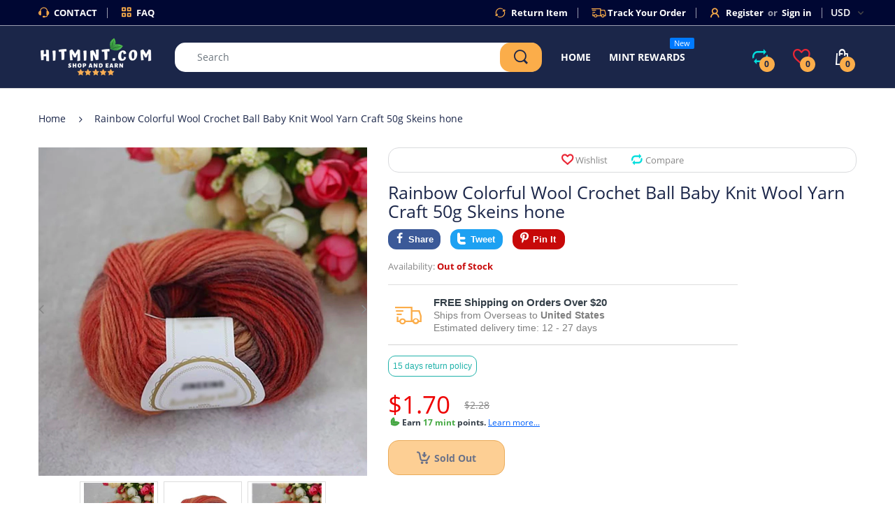

--- FILE ---
content_type: text/html; charset=utf-8
request_url: https://www.hitmint.com/products/jh170
body_size: 54371
content:
<!doctype html>
<!--[if IE 8]><html lang="en" class="ie8 js"> <![endif]-->
<!--[if (gt IE 9)|!(IE)]><!--><html lang="en" class="js"> <!--<![endif]-->

<head>
  <meta charset="UTF-8">
  <meta http-equiv="Content-Type" content="text/html; charset=utf-8">
  <meta name="viewport" content="width=device-width, initial-scale=1, minimum-scale=1, maximum-scale=1, user-scalable=0" />
  <meta name="google-site-verification" content="Zr4_5FTjRC07M6whQmolcSrYInuGFug1ViVv670fDtI" />
  <link rel="canonical" href="https://www.hitmint.com/products/jh170" />  
  <link rel="shortcut icon" href="//www.hitmint.com/cdn/shop/files/Leaf_Transperent_32x32.png?v=1613757808" type="image/png">

  
  
  <title>Rainbow Colorful Wool Crochet Ball Baby Knit Wool Yarn Craft 50g Skein
    
    
    
    
    
      &ndash; HitMint.com</title>

  
    <meta name="description" content="Specification:100% brand newAnti-pilling, anti-shrink, anti-fadeHand washable, lay flat to drySoft, warm and feel comfortableWeight: 50g (per skein)Material: silk fiber10 color for choosing: as picture shows Note: Due to the difference between different monitors, the picture may not reflect the actual color of the item">
  

  <!-- /snippets/social-meta-tags.liquid -->




<meta property="og:site_name" content="HitMint.com">
<meta property="og:url" content="https://www.hitmint.com/products/jh170">
<meta property="og:title" content="Rainbow Colorful Wool Crochet Ball Baby Knit Wool Yarn Craft 50g Skeins hone">
<meta property="og:type" content="product">
<meta property="og:description" content="Specification:100% brand newAnti-pilling, anti-shrink, anti-fadeHand washable, lay flat to drySoft, warm and feel comfortableWeight: 50g (per skein)Material: silk fiber10 color for choosing: as picture shows Note: Due to the difference between different monitors, the picture may not reflect the actual color of the item">

  <meta property="og:price:amount" content="1.70">
  <meta property="og:price:currency" content="USD">

<meta property="og:image" content="http://www.hitmint.com/cdn/shop/products/20171130174114_25085_1200x1200.jpg?v=1579246616"><meta property="og:image" content="http://www.hitmint.com/cdn/shop/products/20171130174115_28809_1200x1200.jpg?v=1579246616"><meta property="og:image" content="http://www.hitmint.com/cdn/shop/products/20170510203220_33701_1200x1200.jpg?v=1579246616">
<meta property="og:image:secure_url" content="https://www.hitmint.com/cdn/shop/products/20171130174114_25085_1200x1200.jpg?v=1579246616"><meta property="og:image:secure_url" content="https://www.hitmint.com/cdn/shop/products/20171130174115_28809_1200x1200.jpg?v=1579246616"><meta property="og:image:secure_url" content="https://www.hitmint.com/cdn/shop/products/20170510203220_33701_1200x1200.jpg?v=1579246616">


<meta name="twitter:card" content="summary_large_image">
<meta name="twitter:title" content="Rainbow Colorful Wool Crochet Ball Baby Knit Wool Yarn Craft 50g Skeins hone">
<meta name="twitter:description" content="Specification:100% brand newAnti-pilling, anti-shrink, anti-fadeHand washable, lay flat to drySoft, warm and feel comfortableWeight: 50g (per skein)Material: silk fiber10 color for choosing: as picture shows Note: Due to the difference between different monitors, the picture may not reflect the actual color of the item">

  
  <link rel="preconnect dns-prefetch" href="https://apps.arenatheme.com">
  <link rel="preconnect dns-prefetch" href="https://fonts.shopifycdn.com">
  <link rel="preconnect dns-prefetch" href="https://cdn.shopify.com">
  <link rel="preconnect dns-prefetch" href="https://v.shopify.com">
  <link rel="preconnect dns-prefetch" href="https://cdn.shopifycloud.com">
   <link rel="preconnect dns-prefetch" href="https://apps.arenatheme.com/">

  
  
  
  <!-- header-css-file  ================================================== -->
  
  
  
  <link href="//www.hitmint.com/cdn/shop/t/17/assets/arenafont.css?v=8035867933760861381568707363" rel="stylesheet" type="text/css" media="all"> 
  
  
  
  
    <link href="//www.hitmint.com/cdn/shop/t/17/assets/vendor.css?v=359484558474589141563610775" rel="stylesheet" type="text/css" media="all">
    <link href="//www.hitmint.com/cdn/shop/t/17/assets/styles.scss.css?v=144341858192502902101674775078" rel="stylesheet" type="text/css" media="all">
    <link href="//www.hitmint.com/cdn/shop/t/17/assets/themes.scss.css?v=145237914984748077211674775078" rel="stylesheet" type="text/css" media="all"> 
  
  
  <link href="//www.hitmint.com/cdn/shop/t/17/assets/bc_wl_cp_style.scss.css?v=25360672539071730791587010101" rel="stylesheet" type="text/css" media="all" />
  <!--[if (gt IE 9)|!(IE)]><!--><script async src="//www.hitmint.com/cdn/shop/t/17/assets/lazysizes.min.js?v=175437620293662084631563610748" async></script><!--<![endif]-->
  <!--[if lte IE 9]><script src="//www.hitmint.com/cdn/shop/t/17/assets/lazysizes.min.js?v=175437620293662084631563610748"></script><![endif]-->
  
  
  
   
<!-- Start of Judge.me Core -->
<link rel="dns-prefetch" href="https://cdn.judge.me/">
<script data-cfasync='false' class='jdgm-settings-script'>window.jdgmSettings={"pagination":5,"disable_web_reviews":false,"badge_no_review_text":"No reviews yet","badge_n_reviews_text":" {{ average_rating }}/5 ({{ n }} reviews)","hide_badge_preview_if_no_reviews":true,"badge_hide_text":false,"enforce_center_preview_badge":false,"widget_title":"Customer Reviews","widget_open_form_text":"Write a review","widget_close_form_text":"Cancel review","widget_refresh_page_text":"Refresh page","widget_summary_text":"Based on {{ number_of_reviews }} review/reviews","widget_no_review_text":"Be the first to write a review","widget_name_field_text":"Display name","widget_verified_name_field_text":"Verified Name (public)","widget_name_placeholder_text":"Display name","widget_required_field_error_text":"This field is required.","widget_email_field_text":"Email address","widget_verified_email_field_text":"Verified Email (private, can not be edited)","widget_email_placeholder_text":"Your email address","widget_email_field_error_text":"Please enter a valid email address.","widget_rating_field_text":"Rating","widget_review_title_field_text":"Review Title","widget_review_title_placeholder_text":"Give your review a title","widget_review_body_field_text":"Review content","widget_review_body_placeholder_text":"Start writing here...","widget_pictures_field_text":"Picture/Video (optional)","widget_submit_review_text":"Submit Review","widget_submit_verified_review_text":"Submit Verified Review","widget_submit_success_msg_with_auto_publish":"Thank you! Please refresh the page in a few moments to see your review. You can remove or edit your review by logging into \u003ca href='https://judge.me/login' target='_blank' rel='nofollow noopener'\u003eJudge.me\u003c/a\u003e","widget_submit_success_msg_no_auto_publish":"Thank you! Your review will be published as soon as it is approved by the shop admin. You can remove or edit your review by logging into \u003ca href='https://judge.me/login' target='_blank' rel='nofollow noopener'\u003eJudge.me\u003c/a\u003e","widget_show_default_reviews_out_of_total_text":"Showing {{ n_reviews_shown }} out of {{ n_reviews }} reviews.","widget_show_all_link_text":"Show all","widget_show_less_link_text":"Show less","widget_author_said_text":"{{ reviewer_name }} said:","widget_days_text":"{{ n }} days ago","widget_weeks_text":"{{ n }} week/weeks ago","widget_months_text":"{{ n }} month/months ago","widget_years_text":"{{ n }} year/years ago","widget_yesterday_text":"Yesterday","widget_today_text":"Today","widget_replied_text":"\u003e\u003e {{ shop_name }} replied:","widget_read_more_text":"Read more","widget_reviewer_name_as_initial":"","widget_rating_filter_color":"#fbcd0a","widget_rating_filter_see_all_text":"See all reviews","widget_sorting_most_recent_text":"Most Recent","widget_sorting_highest_rating_text":"Highest Rating","widget_sorting_lowest_rating_text":"Lowest Rating","widget_sorting_with_pictures_text":"Only Pictures","widget_sorting_most_helpful_text":"Most Helpful","widget_open_question_form_text":"Ask a question","widget_reviews_subtab_text":"Reviews","widget_questions_subtab_text":"Questions","widget_question_label_text":"Question","widget_answer_label_text":"Answer","widget_question_placeholder_text":"Write your question here","widget_submit_question_text":"Submit Question","widget_question_submit_success_text":"Thank you for your question! We will notify you once it gets answered.","verified_badge_text":"Verified","verified_badge_bg_color":"","verified_badge_text_color":"","verified_badge_placement":"left-of-reviewer-name","widget_review_max_height":"","widget_hide_border":false,"widget_social_share":false,"widget_thumb":false,"widget_review_location_show":false,"widget_location_format":"","all_reviews_include_out_of_store_products":true,"all_reviews_out_of_store_text":"(out of store)","all_reviews_pagination":100,"all_reviews_product_name_prefix_text":"about","enable_review_pictures":false,"enable_question_anwser":false,"widget_theme":"default","review_date_format":"mm/dd/yyyy","default_sort_method":"most-recent","widget_product_reviews_subtab_text":"Product Reviews","widget_shop_reviews_subtab_text":"Shop Reviews","widget_other_products_reviews_text":"Reviews for other products","widget_store_reviews_subtab_text":"Store reviews","widget_no_store_reviews_text":"This store hasn't received any reviews yet","widget_web_restriction_product_reviews_text":"This product hasn't received any reviews yet","widget_no_items_text":"No items found","widget_show_more_text":"Show more","widget_write_a_store_review_text":"Write a Store Review","widget_other_languages_heading":"Reviews in Other Languages","widget_translate_review_text":"Translate review to {{ language }}","widget_translating_review_text":"Translating...","widget_show_original_translation_text":"Show original ({{ language }})","widget_translate_review_failed_text":"Review couldn't be translated.","widget_translate_review_retry_text":"Retry","widget_translate_review_try_again_later_text":"Try again later","show_product_url_for_grouped_product":false,"widget_sorting_pictures_first_text":"Pictures First","show_pictures_on_all_rev_page_mobile":false,"show_pictures_on_all_rev_page_desktop":false,"floating_tab_hide_mobile_install_preference":false,"floating_tab_button_name":"★ Reviews","floating_tab_title":"Let customers speak for us","floating_tab_button_color":"","floating_tab_button_background_color":"","floating_tab_url":"","floating_tab_url_enabled":false,"floating_tab_tab_style":"text","all_reviews_text_badge_text":"Customers average product rate {{ shop.metafields.judgeme.all_reviews_rating | round: 1 }}/5 based on {{ shop.metafields.judgeme.all_reviews_count }} reviews.","all_reviews_text_badge_text_branded_style":"{{ shop.metafields.judgeme.all_reviews_rating | round: 1 }} out of 5 stars based on {{ shop.metafields.judgeme.all_reviews_count }} reviews","is_all_reviews_text_badge_a_link":false,"show_stars_for_all_reviews_text_badge":true,"all_reviews_text_badge_url":"","all_reviews_text_style":"text","all_reviews_text_color_style":"judgeme_brand_color","all_reviews_text_color":"#108474","all_reviews_text_show_jm_brand":true,"featured_carousel_show_header":true,"featured_carousel_title":"Let Customers Speak for Us","testimonials_carousel_title":"Customers are saying","videos_carousel_title":"Real customer stories","cards_carousel_title":"Customers are saying","featured_carousel_count_text":"from {{ n }} reviews","featured_carousel_add_link_to_all_reviews_page":false,"featured_carousel_url":"","featured_carousel_show_images":true,"featured_carousel_autoslide_interval":5,"featured_carousel_arrows_on_the_sides":false,"featured_carousel_height":250,"featured_carousel_width":80,"featured_carousel_image_size":0,"featured_carousel_image_height":250,"featured_carousel_arrow_color":"#eeeeee","verified_count_badge_style":"vintage","verified_count_badge_orientation":"horizontal","verified_count_badge_color_style":"judgeme_brand_color","verified_count_badge_color":"#108474","is_verified_count_badge_a_link":false,"verified_count_badge_url":"","verified_count_badge_show_jm_brand":true,"widget_rating_preset_default":5,"widget_first_sub_tab":"product-reviews","widget_show_histogram":true,"widget_histogram_use_custom_color":false,"widget_pagination_use_custom_color":false,"widget_star_use_custom_color":false,"widget_verified_badge_use_custom_color":false,"widget_write_review_use_custom_color":false,"picture_reminder_submit_button":"Upload Pictures","enable_review_videos":false,"mute_video_by_default":false,"widget_sorting_videos_first_text":"Videos First","widget_review_pending_text":"Pending","featured_carousel_items_for_large_screen":5,"social_share_options_order":"Facebook,Twitter","remove_microdata_snippet":false,"disable_json_ld":true,"enable_json_ld_products":false,"preview_badge_show_question_text":false,"preview_badge_no_question_text":"No questions","preview_badge_n_question_text":"{{ number_of_questions }} question/questions","qa_badge_show_icon":false,"qa_badge_position":"same-row","remove_judgeme_branding":false,"widget_add_search_bar":false,"widget_search_bar_placeholder":"Search","widget_sorting_verified_only_text":"Verified only","featured_carousel_theme":"default","featured_carousel_show_rating":true,"featured_carousel_show_title":true,"featured_carousel_show_body":true,"featured_carousel_show_date":false,"featured_carousel_show_reviewer":true,"featured_carousel_show_product":false,"featured_carousel_header_background_color":"#108474","featured_carousel_header_text_color":"#ffffff","featured_carousel_name_product_separator":"reviewed","featured_carousel_full_star_background":"#108474","featured_carousel_empty_star_background":"#dadada","featured_carousel_vertical_theme_background":"#f9fafb","featured_carousel_verified_badge_enable":false,"featured_carousel_verified_badge_color":"#108474","featured_carousel_border_style":"round","featured_carousel_review_line_length_limit":3,"featured_carousel_more_reviews_button_text":"Read more reviews","featured_carousel_view_product_button_text":"View product","all_reviews_page_load_reviews_on":"scroll","all_reviews_page_load_more_text":"Load More Reviews","disable_fb_tab_reviews":false,"enable_ajax_cdn_cache":false,"widget_public_name_text":"displayed publicly like","default_reviewer_name":"John Smith","default_reviewer_name_has_non_latin":true,"widget_reviewer_anonymous":"Anonymous","medals_widget_title":"Judge.me Review Medals","medals_widget_background_color":"#f9fafb","medals_widget_position":"footer_all_pages","medals_widget_border_color":"#f9fafb","medals_widget_verified_text_position":"left","medals_widget_use_monochromatic_version":false,"medals_widget_elements_color":"#108474","show_reviewer_avatar":true,"widget_invalid_yt_video_url_error_text":"Not a YouTube video URL","widget_max_length_field_error_text":"Please enter no more than {0} characters.","widget_show_country_flag":false,"widget_show_collected_via_shop_app":true,"widget_verified_by_shop_badge_style":"light","widget_verified_by_shop_text":"Verified by Shop","widget_show_photo_gallery":false,"widget_load_with_code_splitting":true,"widget_ugc_install_preference":false,"widget_ugc_title":"Made by us, Shared by you","widget_ugc_subtitle":"Tag us to see your picture featured in our page","widget_ugc_arrows_color":"#ffffff","widget_ugc_primary_button_text":"Buy Now","widget_ugc_primary_button_background_color":"#108474","widget_ugc_primary_button_text_color":"#ffffff","widget_ugc_primary_button_border_width":"0","widget_ugc_primary_button_border_style":"none","widget_ugc_primary_button_border_color":"#108474","widget_ugc_primary_button_border_radius":"25","widget_ugc_secondary_button_text":"Load More","widget_ugc_secondary_button_background_color":"#ffffff","widget_ugc_secondary_button_text_color":"#108474","widget_ugc_secondary_button_border_width":"2","widget_ugc_secondary_button_border_style":"solid","widget_ugc_secondary_button_border_color":"#108474","widget_ugc_secondary_button_border_radius":"25","widget_ugc_reviews_button_text":"View Reviews","widget_ugc_reviews_button_background_color":"#ffffff","widget_ugc_reviews_button_text_color":"#108474","widget_ugc_reviews_button_border_width":"2","widget_ugc_reviews_button_border_style":"solid","widget_ugc_reviews_button_border_color":"#108474","widget_ugc_reviews_button_border_radius":"25","widget_ugc_reviews_button_link_to":"judgeme-reviews-page","widget_ugc_show_post_date":true,"widget_ugc_max_width":"800","widget_rating_metafield_value_type":true,"widget_primary_color":"#108474","widget_enable_secondary_color":false,"widget_secondary_color":"#edf5f5","widget_summary_average_rating_text":"{{ average_rating }} out of 5","widget_media_grid_title":"Customer photos \u0026 videos","widget_media_grid_see_more_text":"See more","widget_round_style":false,"widget_show_product_medals":true,"widget_verified_by_judgeme_text":"Verified by Judge.me","widget_show_store_medals":true,"widget_verified_by_judgeme_text_in_store_medals":"Verified by Judge.me","widget_media_field_exceed_quantity_message":"Sorry, we can only accept {{ max_media }} for one review.","widget_media_field_exceed_limit_message":"{{ file_name }} is too large, please select a {{ media_type }} less than {{ size_limit }}MB.","widget_review_submitted_text":"Review Submitted!","widget_question_submitted_text":"Question Submitted!","widget_close_form_text_question":"Cancel","widget_write_your_answer_here_text":"Write your answer here","widget_enabled_branded_link":true,"widget_show_collected_by_judgeme":false,"widget_reviewer_name_color":"","widget_write_review_text_color":"","widget_write_review_bg_color":"","widget_collected_by_judgeme_text":"collected by Judge.me","widget_pagination_type":"standard","widget_load_more_text":"Load More","widget_load_more_color":"#108474","widget_full_review_text":"Full Review","widget_read_more_reviews_text":"Read More Reviews","widget_read_questions_text":"Read Questions","widget_questions_and_answers_text":"Questions \u0026 Answers","widget_verified_by_text":"Verified by","widget_verified_text":"Verified","widget_number_of_reviews_text":"{{ number_of_reviews }} reviews","widget_back_button_text":"Back","widget_next_button_text":"Next","widget_custom_forms_filter_button":"Filters","custom_forms_style":"vertical","widget_show_review_information":false,"how_reviews_are_collected":"How reviews are collected?","widget_show_review_keywords":false,"widget_gdpr_statement":"How we use your data: We'll only contact you about the review you left, and only if necessary. By submitting your review, you agree to Judge.me's \u003ca href='https://judge.me/terms' target='_blank' rel='nofollow noopener'\u003eterms\u003c/a\u003e, \u003ca href='https://judge.me/privacy' target='_blank' rel='nofollow noopener'\u003eprivacy\u003c/a\u003e and \u003ca href='https://judge.me/content-policy' target='_blank' rel='nofollow noopener'\u003econtent\u003c/a\u003e policies.","widget_multilingual_sorting_enabled":false,"widget_translate_review_content_enabled":false,"widget_translate_review_content_method":"manual","popup_widget_review_selection":"automatically_with_pictures","popup_widget_round_border_style":true,"popup_widget_show_title":true,"popup_widget_show_body":true,"popup_widget_show_reviewer":false,"popup_widget_show_product":true,"popup_widget_show_pictures":true,"popup_widget_use_review_picture":true,"popup_widget_show_on_home_page":true,"popup_widget_show_on_product_page":true,"popup_widget_show_on_collection_page":true,"popup_widget_show_on_cart_page":true,"popup_widget_position":"bottom_left","popup_widget_first_review_delay":5,"popup_widget_duration":5,"popup_widget_interval":5,"popup_widget_review_count":5,"popup_widget_hide_on_mobile":true,"review_snippet_widget_round_border_style":true,"review_snippet_widget_card_color":"#FFFFFF","review_snippet_widget_slider_arrows_background_color":"#FFFFFF","review_snippet_widget_slider_arrows_color":"#000000","review_snippet_widget_star_color":"#108474","show_product_variant":false,"all_reviews_product_variant_label_text":"Variant: ","widget_show_verified_branding":false,"widget_ai_summary_title":"Customers say","widget_ai_summary_disclaimer":"AI-powered review summary based on recent customer reviews","widget_show_ai_summary":false,"widget_show_ai_summary_bg":false,"widget_show_review_title_input":true,"redirect_reviewers_invited_via_email":"review_widget","request_store_review_after_product_review":false,"request_review_other_products_in_order":false,"review_form_color_scheme":"default","review_form_corner_style":"square","review_form_star_color":{},"review_form_text_color":"#333333","review_form_background_color":"#ffffff","review_form_field_background_color":"#fafafa","review_form_button_color":{},"review_form_button_text_color":"#ffffff","review_form_modal_overlay_color":"#000000","review_content_screen_title_text":"How would you rate this product?","review_content_introduction_text":"We would love it if you would share a bit about your experience.","store_review_form_title_text":"How would you rate this store?","store_review_form_introduction_text":"We would love it if you would share a bit about your experience.","show_review_guidance_text":true,"one_star_review_guidance_text":"Poor","five_star_review_guidance_text":"Great","customer_information_screen_title_text":"About you","customer_information_introduction_text":"Please tell us more about you.","custom_questions_screen_title_text":"Your experience in more detail","custom_questions_introduction_text":"Here are a few questions to help us understand more about your experience.","review_submitted_screen_title_text":"Thanks for your review!","review_submitted_screen_thank_you_text":"We are processing it and it will appear on the store soon.","review_submitted_screen_email_verification_text":"Please confirm your email by clicking the link we just sent you. This helps us keep reviews authentic.","review_submitted_request_store_review_text":"Would you like to share your experience of shopping with us?","review_submitted_review_other_products_text":"Would you like to review these products?","store_review_screen_title_text":"Would you like to share your experience of shopping with us?","store_review_introduction_text":"We value your feedback and use it to improve. Please share any thoughts or suggestions you have.","reviewer_media_screen_title_picture_text":"Share a picture","reviewer_media_introduction_picture_text":"Upload a photo to support your review.","reviewer_media_screen_title_video_text":"Share a video","reviewer_media_introduction_video_text":"Upload a video to support your review.","reviewer_media_screen_title_picture_or_video_text":"Share a picture or video","reviewer_media_introduction_picture_or_video_text":"Upload a photo or video to support your review.","reviewer_media_youtube_url_text":"Paste your Youtube URL here","advanced_settings_next_step_button_text":"Next","advanced_settings_close_review_button_text":"Close","modal_write_review_flow":false,"write_review_flow_required_text":"Required","write_review_flow_privacy_message_text":"We respect your privacy.","write_review_flow_anonymous_text":"Post review as anonymous","write_review_flow_visibility_text":"This won't be visible to other customers.","write_review_flow_multiple_selection_help_text":"Select as many as you like","write_review_flow_single_selection_help_text":"Select one option","write_review_flow_required_field_error_text":"This field is required","write_review_flow_invalid_email_error_text":"Please enter a valid email address","write_review_flow_max_length_error_text":"Max. {{ max_length }} characters.","write_review_flow_media_upload_text":"\u003cb\u003eClick to upload\u003c/b\u003e or drag and drop","write_review_flow_gdpr_statement":"We'll only contact you about your review if necessary. By submitting your review, you agree to our \u003ca href='https://judge.me/terms' target='_blank' rel='nofollow noopener'\u003eterms and conditions\u003c/a\u003e and \u003ca href='https://judge.me/privacy' target='_blank' rel='nofollow noopener'\u003eprivacy policy\u003c/a\u003e.","rating_only_reviews_enabled":false,"show_negative_reviews_help_screen":false,"new_review_flow_help_screen_rating_threshold":3,"negative_review_resolution_screen_title_text":"Tell us more","negative_review_resolution_text":"Your experience matters to us. If there were issues with your purchase, we're here to help. Feel free to reach out to us, we'd love the opportunity to make things right.","negative_review_resolution_button_text":"Contact us","negative_review_resolution_proceed_with_review_text":"Leave a review","negative_review_resolution_subject":"Issue with purchase from {{ shop_name }}.{{ order_name }}","preview_badge_collection_page_install_status":false,"widget_review_custom_css":"","preview_badge_custom_css":"","preview_badge_stars_count":"5-stars","featured_carousel_custom_css":"","floating_tab_custom_css":"","all_reviews_widget_custom_css":"","medals_widget_custom_css":"","verified_badge_custom_css":"","all_reviews_text_custom_css":"","transparency_badges_collected_via_store_invite":false,"transparency_badges_from_another_provider":false,"transparency_badges_collected_from_store_visitor":false,"transparency_badges_collected_by_verified_review_provider":false,"transparency_badges_earned_reward":false,"transparency_badges_collected_via_store_invite_text":"Review collected via store invitation","transparency_badges_from_another_provider_text":"Review collected from another provider","transparency_badges_collected_from_store_visitor_text":"Review collected from a store visitor","transparency_badges_written_in_google_text":"Review written in Google","transparency_badges_written_in_etsy_text":"Review written in Etsy","transparency_badges_written_in_shop_app_text":"Review written in Shop App","transparency_badges_earned_reward_text":"Review earned a reward for future purchase","product_review_widget_per_page":10,"widget_store_review_label_text":"Review about the store","checkout_comment_extension_title_on_product_page":"Customer Comments","checkout_comment_extension_num_latest_comment_show":5,"checkout_comment_extension_format":"name_and_timestamp","checkout_comment_customer_name":"last_initial","checkout_comment_comment_notification":true,"preview_badge_collection_page_install_preference":true,"preview_badge_home_page_install_preference":true,"preview_badge_product_page_install_preference":true,"review_widget_install_preference":"","review_carousel_install_preference":true,"floating_reviews_tab_install_preference":"none","verified_reviews_count_badge_install_preference":false,"all_reviews_text_install_preference":true,"review_widget_best_location":true,"judgeme_medals_install_preference":false,"review_widget_revamp_enabled":false,"review_widget_qna_enabled":false,"review_widget_header_theme":"minimal","review_widget_widget_title_enabled":true,"review_widget_header_text_size":"medium","review_widget_header_text_weight":"regular","review_widget_average_rating_style":"compact","review_widget_bar_chart_enabled":true,"review_widget_bar_chart_type":"numbers","review_widget_bar_chart_style":"standard","review_widget_expanded_media_gallery_enabled":false,"review_widget_reviews_section_theme":"standard","review_widget_image_style":"thumbnails","review_widget_review_image_ratio":"square","review_widget_stars_size":"medium","review_widget_verified_badge":"standard_text","review_widget_review_title_text_size":"medium","review_widget_review_text_size":"medium","review_widget_review_text_length":"medium","review_widget_number_of_columns_desktop":3,"review_widget_carousel_transition_speed":5,"review_widget_custom_questions_answers_display":"always","review_widget_button_text_color":"#FFFFFF","review_widget_text_color":"#000000","review_widget_lighter_text_color":"#7B7B7B","review_widget_corner_styling":"soft","review_widget_review_word_singular":"review","review_widget_review_word_plural":"reviews","review_widget_voting_label":"Helpful?","review_widget_shop_reply_label":"Reply from {{ shop_name }}:","review_widget_filters_title":"Filters","qna_widget_question_word_singular":"Question","qna_widget_question_word_plural":"Questions","qna_widget_answer_reply_label":"Answer from {{ answerer_name }}:","qna_content_screen_title_text":"Ask a question about this product","qna_widget_question_required_field_error_text":"Please enter your question.","qna_widget_flow_gdpr_statement":"We'll only contact you about your question if necessary. By submitting your question, you agree to our \u003ca href='https://judge.me/terms' target='_blank' rel='nofollow noopener'\u003eterms and conditions\u003c/a\u003e and \u003ca href='https://judge.me/privacy' target='_blank' rel='nofollow noopener'\u003eprivacy policy\u003c/a\u003e.","qna_widget_question_submitted_text":"Thanks for your question!","qna_widget_close_form_text_question":"Close","qna_widget_question_submit_success_text":"We’ll notify you by email when your question is answered.","all_reviews_widget_v2025_enabled":false,"all_reviews_widget_v2025_header_theme":"default","all_reviews_widget_v2025_widget_title_enabled":true,"all_reviews_widget_v2025_header_text_size":"medium","all_reviews_widget_v2025_header_text_weight":"regular","all_reviews_widget_v2025_average_rating_style":"compact","all_reviews_widget_v2025_bar_chart_enabled":true,"all_reviews_widget_v2025_bar_chart_type":"numbers","all_reviews_widget_v2025_bar_chart_style":"standard","all_reviews_widget_v2025_expanded_media_gallery_enabled":false,"all_reviews_widget_v2025_show_store_medals":true,"all_reviews_widget_v2025_show_photo_gallery":true,"all_reviews_widget_v2025_show_review_keywords":false,"all_reviews_widget_v2025_show_ai_summary":false,"all_reviews_widget_v2025_show_ai_summary_bg":false,"all_reviews_widget_v2025_add_search_bar":false,"all_reviews_widget_v2025_default_sort_method":"most-recent","all_reviews_widget_v2025_reviews_per_page":10,"all_reviews_widget_v2025_reviews_section_theme":"default","all_reviews_widget_v2025_image_style":"thumbnails","all_reviews_widget_v2025_review_image_ratio":"square","all_reviews_widget_v2025_stars_size":"medium","all_reviews_widget_v2025_verified_badge":"bold_badge","all_reviews_widget_v2025_review_title_text_size":"medium","all_reviews_widget_v2025_review_text_size":"medium","all_reviews_widget_v2025_review_text_length":"medium","all_reviews_widget_v2025_number_of_columns_desktop":3,"all_reviews_widget_v2025_carousel_transition_speed":5,"all_reviews_widget_v2025_custom_questions_answers_display":"always","all_reviews_widget_v2025_show_product_variant":false,"all_reviews_widget_v2025_show_reviewer_avatar":true,"all_reviews_widget_v2025_reviewer_name_as_initial":"","all_reviews_widget_v2025_review_location_show":false,"all_reviews_widget_v2025_location_format":"","all_reviews_widget_v2025_show_country_flag":false,"all_reviews_widget_v2025_verified_by_shop_badge_style":"light","all_reviews_widget_v2025_social_share":false,"all_reviews_widget_v2025_social_share_options_order":"Facebook,Twitter,LinkedIn,Pinterest","all_reviews_widget_v2025_pagination_type":"standard","all_reviews_widget_v2025_button_text_color":"#FFFFFF","all_reviews_widget_v2025_text_color":"#000000","all_reviews_widget_v2025_lighter_text_color":"#7B7B7B","all_reviews_widget_v2025_corner_styling":"soft","all_reviews_widget_v2025_title":"Customer reviews","all_reviews_widget_v2025_ai_summary_title":"Customers say about this store","all_reviews_widget_v2025_no_review_text":"Be the first to write a review","platform":"shopify","branding_url":"https://app.judge.me/reviews","branding_text":"Powered by Judge.me","locale":"en","reply_name":"HitMint.com","widget_version":"2.1","footer":true,"autopublish":false,"review_dates":true,"enable_custom_form":false,"shop_locale":"en","enable_multi_locales_translations":false,"show_review_title_input":true,"review_verification_email_status":"always","can_be_branded":false,"reply_name_text":"HitMint.com"};</script> <style class='jdgm-settings-style'>.jdgm-xx{left:0}.jdgm-histogram .jdgm-histogram__bar-content{background:#fbcd0a}.jdgm-histogram .jdgm-histogram__bar:after{background:#fbcd0a}.jdgm-prev-badge[data-average-rating='0.00']{display:none !important}.jdgm-author-all-initials{display:none !important}.jdgm-author-last-initial{display:none !important}.jdgm-rev-widg__title{visibility:hidden}.jdgm-rev-widg__summary-text{visibility:hidden}.jdgm-prev-badge__text{visibility:hidden}.jdgm-rev__replier:before{content:'HitMint.com'}.jdgm-rev__prod-link-prefix:before{content:'about'}.jdgm-rev__variant-label:before{content:'Variant: '}.jdgm-rev__out-of-store-text:before{content:'(out of store)'}@media only screen and (min-width: 768px){.jdgm-rev__pics .jdgm-rev_all-rev-page-picture-separator,.jdgm-rev__pics .jdgm-rev__product-picture{display:none}}@media only screen and (max-width: 768px){.jdgm-rev__pics .jdgm-rev_all-rev-page-picture-separator,.jdgm-rev__pics .jdgm-rev__product-picture{display:none}}.jdgm-verified-count-badget[data-from-snippet="true"]{display:none !important}.jdgm-medals-section[data-from-snippet="true"]{display:none !important}.jdgm-ugc-media-wrapper[data-from-snippet="true"]{display:none !important}.jdgm-rev__transparency-badge[data-badge-type="review_collected_via_store_invitation"]{display:none !important}.jdgm-rev__transparency-badge[data-badge-type="review_collected_from_another_provider"]{display:none !important}.jdgm-rev__transparency-badge[data-badge-type="review_collected_from_store_visitor"]{display:none !important}.jdgm-rev__transparency-badge[data-badge-type="review_written_in_etsy"]{display:none !important}.jdgm-rev__transparency-badge[data-badge-type="review_written_in_google_business"]{display:none !important}.jdgm-rev__transparency-badge[data-badge-type="review_written_in_shop_app"]{display:none !important}.jdgm-rev__transparency-badge[data-badge-type="review_earned_for_future_purchase"]{display:none !important}
</style> <style class='jdgm-settings-style'></style>

  
  
  
  <style class='jdgm-miracle-styles'>
  @-webkit-keyframes jdgm-spin{0%{-webkit-transform:rotate(0deg);-ms-transform:rotate(0deg);transform:rotate(0deg)}100%{-webkit-transform:rotate(359deg);-ms-transform:rotate(359deg);transform:rotate(359deg)}}@keyframes jdgm-spin{0%{-webkit-transform:rotate(0deg);-ms-transform:rotate(0deg);transform:rotate(0deg)}100%{-webkit-transform:rotate(359deg);-ms-transform:rotate(359deg);transform:rotate(359deg)}}@font-face{font-family:'JudgemeStar';src:url("[data-uri]") format("woff");font-weight:normal;font-style:normal}.jdgm-star{font-family:'JudgemeStar';display:inline !important;text-decoration:none !important;padding:0 4px 0 0 !important;margin:0 !important;font-weight:bold;opacity:1;-webkit-font-smoothing:antialiased;-moz-osx-font-smoothing:grayscale}.jdgm-star:hover{opacity:1}.jdgm-star:last-of-type{padding:0 !important}.jdgm-star.jdgm--on:before{content:"\e000"}.jdgm-star.jdgm--off:before{content:"\e001"}.jdgm-star.jdgm--half:before{content:"\e002"}.jdgm-widget *{margin:0;line-height:1.4;-webkit-box-sizing:border-box;-moz-box-sizing:border-box;box-sizing:border-box;-webkit-overflow-scrolling:touch}.jdgm-hidden{display:none !important;visibility:hidden !important}.jdgm-temp-hidden{display:none}.jdgm-spinner{width:40px;height:40px;margin:auto;border-radius:50%;border-top:2px solid #eee;border-right:2px solid #eee;border-bottom:2px solid #eee;border-left:2px solid #ccc;-webkit-animation:jdgm-spin 0.8s infinite linear;animation:jdgm-spin 0.8s infinite linear}.jdgm-prev-badge{display:block !important}

</style>


  
  
   


<script data-cfasync='false' class='jdgm-script'>
!function(e){window.jdgm=window.jdgm||{},jdgm.CDN_HOST="https://cdn.judge.me/",
jdgm.docReady=function(d){(e.attachEvent?"complete"===e.readyState:"loading"!==e.readyState)?
setTimeout(d,0):e.addEventListener("DOMContentLoaded",d)},jdgm.loadCSS=function(d,t,o,s){
!o&&jdgm.loadCSS.requestedUrls.indexOf(d)>=0||(jdgm.loadCSS.requestedUrls.push(d),
(s=e.createElement("link")).rel="stylesheet",s.class="jdgm-stylesheet",s.media="nope!",
s.href=d,s.onload=function(){this.media="all",t&&setTimeout(t)},e.body.appendChild(s))},
jdgm.loadCSS.requestedUrls=[],jdgm.docReady(function(){(window.jdgmLoadCSS||e.querySelectorAll(
".jdgm-widget, .jdgm-all-reviews-page").length>0)&&(jdgmSettings.widget_load_with_code_splitting?
parseFloat(jdgmSettings.widget_version)>=3?jdgm.loadCSS(jdgm.CDN_HOST+"widget_v3/base.css"):
jdgm.loadCSS(jdgm.CDN_HOST+"widget/base.css"):jdgm.loadCSS(jdgm.CDN_HOST+"shopify_v2.css"))})}(document);
</script>
<script async data-cfasync="false" type="text/javascript" src="https://cdn.judge.me/loader.js"></script>

<noscript><link rel="stylesheet" type="text/css" media="all" href="https://cdn.judge.me/shopify_v2.css"></noscript>
<!-- End of Judge.me Core -->


  
  
  
  <script type="text/javascript">
	let customerLogged = '';
	let bc_wl_cp_config = {
		// Compare Setting
		enable_compare: true,
		number_product_compare: 4,
		compare_add_class: '.add-to-compare .add-product-compare',
		compare_show_class: '.show-compare',
		compare_layout_type: 'page',
		compare_translate: {
			t_features_title: 'Features',
			t_availability_title: 'Availability',
			t_add_to_cart: 'Add to cart',
			t_view_detail: 'View',
			t_option_title: 'Options',
			t_vendor_title: 'Vendor',
			t_collection_title: 'Collection',
			t_rating_title: 'Rating',
		},
		compare_showing_option: {
			show_availability: true,
			show_option: false,
			show_vendor: false,
			show_collection: false,
			show_rating: false,
		},
		// Wishlist Setting
		enable_wishlist: true,
		number_product_wishlist: 20,
		wishlist_add_class: '.add-to-wishlist .add-product-wishlist',
		wishlist_show_class: '.show-wishlist',
      wishlist_translate: {
        login: `Please login first to use wishlist function`,
        added: `This product has already been added to wishlist`,
        limit: 'Only ${maxAllow} products allowed to add to wishlist'
      }
	}
</script>

  <script>window.performance && window.performance.mark && window.performance.mark('shopify.content_for_header.start');</script><meta id="shopify-digital-wallet" name="shopify-digital-wallet" content="/9885220964/digital_wallets/dialog">
<meta name="shopify-checkout-api-token" content="0ed279758107da519e1c64060c7c112b">
<meta id="in-context-paypal-metadata" data-shop-id="9885220964" data-venmo-supported="false" data-environment="production" data-locale="en_US" data-paypal-v4="true" data-currency="USD">
<link rel="alternate" type="application/json+oembed" href="https://www.hitmint.com/products/jh170.oembed">
<script async="async" src="/checkouts/internal/preloads.js?locale=en-US"></script>
<script id="apple-pay-shop-capabilities" type="application/json">{"shopId":9885220964,"countryCode":"US","currencyCode":"USD","merchantCapabilities":["supports3DS"],"merchantId":"gid:\/\/shopify\/Shop\/9885220964","merchantName":"HitMint.com","requiredBillingContactFields":["postalAddress","email"],"requiredShippingContactFields":["postalAddress","email"],"shippingType":"shipping","supportedNetworks":["visa","masterCard","amex","discover","elo","jcb"],"total":{"type":"pending","label":"HitMint.com","amount":"1.00"},"shopifyPaymentsEnabled":true,"supportsSubscriptions":true}</script>
<script id="shopify-features" type="application/json">{"accessToken":"0ed279758107da519e1c64060c7c112b","betas":["rich-media-storefront-analytics"],"domain":"www.hitmint.com","predictiveSearch":true,"shopId":9885220964,"locale":"en"}</script>
<script>var Shopify = Shopify || {};
Shopify.shop = "hitmint.myshopify.com";
Shopify.locale = "en";
Shopify.currency = {"active":"USD","rate":"1.0"};
Shopify.country = "US";
Shopify.theme = {"name":"CustomHeaD","id":73256140894,"schema_name":"Electro","schema_version":"5.0","theme_store_id":null,"role":"main"};
Shopify.theme.handle = "null";
Shopify.theme.style = {"id":null,"handle":null};
Shopify.cdnHost = "www.hitmint.com/cdn";
Shopify.routes = Shopify.routes || {};
Shopify.routes.root = "/";</script>
<script type="module">!function(o){(o.Shopify=o.Shopify||{}).modules=!0}(window);</script>
<script>!function(o){function n(){var o=[];function n(){o.push(Array.prototype.slice.apply(arguments))}return n.q=o,n}var t=o.Shopify=o.Shopify||{};t.loadFeatures=n(),t.autoloadFeatures=n()}(window);</script>
<script id="shop-js-analytics" type="application/json">{"pageType":"product"}</script>
<script defer="defer" async type="module" src="//www.hitmint.com/cdn/shopifycloud/shop-js/modules/v2/client.init-shop-cart-sync_BdyHc3Nr.en.esm.js"></script>
<script defer="defer" async type="module" src="//www.hitmint.com/cdn/shopifycloud/shop-js/modules/v2/chunk.common_Daul8nwZ.esm.js"></script>
<script type="module">
  await import("//www.hitmint.com/cdn/shopifycloud/shop-js/modules/v2/client.init-shop-cart-sync_BdyHc3Nr.en.esm.js");
await import("//www.hitmint.com/cdn/shopifycloud/shop-js/modules/v2/chunk.common_Daul8nwZ.esm.js");

  window.Shopify.SignInWithShop?.initShopCartSync?.({"fedCMEnabled":true,"windoidEnabled":true});

</script>
<script>(function() {
  var isLoaded = false;
  function asyncLoad() {
    if (isLoaded) return;
    isLoaded = true;
    var urls = ["https:\/\/d10lpsik1i8c69.cloudfront.net\/w.js?shop=hitmint.myshopify.com"];
    for (var i = 0; i < urls.length; i++) {
      var s = document.createElement('script');
      s.type = 'text/javascript';
      s.async = true;
      s.src = urls[i];
      var x = document.getElementsByTagName('script')[0];
      x.parentNode.insertBefore(s, x);
    }
  };
  if(window.attachEvent) {
    window.attachEvent('onload', asyncLoad);
  } else {
    window.addEventListener('load', asyncLoad, false);
  }
})();</script>
<script id="__st">var __st={"a":9885220964,"offset":-28800,"reqid":"120148df-bf8f-4b23-b5f7-b42d28f4b35a-1769026729","pageurl":"www.hitmint.com\/products\/jh170","u":"e475b3e70f1b","p":"product","rtyp":"product","rid":4411949940830};</script>
<script>window.ShopifyPaypalV4VisibilityTracking = true;</script>
<script id="captcha-bootstrap">!function(){'use strict';const t='contact',e='account',n='new_comment',o=[[t,t],['blogs',n],['comments',n],[t,'customer']],c=[[e,'customer_login'],[e,'guest_login'],[e,'recover_customer_password'],[e,'create_customer']],r=t=>t.map((([t,e])=>`form[action*='/${t}']:not([data-nocaptcha='true']) input[name='form_type'][value='${e}']`)).join(','),a=t=>()=>t?[...document.querySelectorAll(t)].map((t=>t.form)):[];function s(){const t=[...o],e=r(t);return a(e)}const i='password',u='form_key',d=['recaptcha-v3-token','g-recaptcha-response','h-captcha-response',i],f=()=>{try{return window.sessionStorage}catch{return}},m='__shopify_v',_=t=>t.elements[u];function p(t,e,n=!1){try{const o=window.sessionStorage,c=JSON.parse(o.getItem(e)),{data:r}=function(t){const{data:e,action:n}=t;return t[m]||n?{data:e,action:n}:{data:t,action:n}}(c);for(const[e,n]of Object.entries(r))t.elements[e]&&(t.elements[e].value=n);n&&o.removeItem(e)}catch(o){console.error('form repopulation failed',{error:o})}}const l='form_type',E='cptcha';function T(t){t.dataset[E]=!0}const w=window,h=w.document,L='Shopify',v='ce_forms',y='captcha';let A=!1;((t,e)=>{const n=(g='f06e6c50-85a8-45c8-87d0-21a2b65856fe',I='https://cdn.shopify.com/shopifycloud/storefront-forms-hcaptcha/ce_storefront_forms_captcha_hcaptcha.v1.5.2.iife.js',D={infoText:'Protected by hCaptcha',privacyText:'Privacy',termsText:'Terms'},(t,e,n)=>{const o=w[L][v],c=o.bindForm;if(c)return c(t,g,e,D).then(n);var r;o.q.push([[t,g,e,D],n]),r=I,A||(h.body.append(Object.assign(h.createElement('script'),{id:'captcha-provider',async:!0,src:r})),A=!0)});var g,I,D;w[L]=w[L]||{},w[L][v]=w[L][v]||{},w[L][v].q=[],w[L][y]=w[L][y]||{},w[L][y].protect=function(t,e){n(t,void 0,e),T(t)},Object.freeze(w[L][y]),function(t,e,n,w,h,L){const[v,y,A,g]=function(t,e,n){const i=e?o:[],u=t?c:[],d=[...i,...u],f=r(d),m=r(i),_=r(d.filter((([t,e])=>n.includes(e))));return[a(f),a(m),a(_),s()]}(w,h,L),I=t=>{const e=t.target;return e instanceof HTMLFormElement?e:e&&e.form},D=t=>v().includes(t);t.addEventListener('submit',(t=>{const e=I(t);if(!e)return;const n=D(e)&&!e.dataset.hcaptchaBound&&!e.dataset.recaptchaBound,o=_(e),c=g().includes(e)&&(!o||!o.value);(n||c)&&t.preventDefault(),c&&!n&&(function(t){try{if(!f())return;!function(t){const e=f();if(!e)return;const n=_(t);if(!n)return;const o=n.value;o&&e.removeItem(o)}(t);const e=Array.from(Array(32),(()=>Math.random().toString(36)[2])).join('');!function(t,e){_(t)||t.append(Object.assign(document.createElement('input'),{type:'hidden',name:u})),t.elements[u].value=e}(t,e),function(t,e){const n=f();if(!n)return;const o=[...t.querySelectorAll(`input[type='${i}']`)].map((({name:t})=>t)),c=[...d,...o],r={};for(const[a,s]of new FormData(t).entries())c.includes(a)||(r[a]=s);n.setItem(e,JSON.stringify({[m]:1,action:t.action,data:r}))}(t,e)}catch(e){console.error('failed to persist form',e)}}(e),e.submit())}));const S=(t,e)=>{t&&!t.dataset[E]&&(n(t,e.some((e=>e===t))),T(t))};for(const o of['focusin','change'])t.addEventListener(o,(t=>{const e=I(t);D(e)&&S(e,y())}));const B=e.get('form_key'),M=e.get(l),P=B&&M;t.addEventListener('DOMContentLoaded',(()=>{const t=y();if(P)for(const e of t)e.elements[l].value===M&&p(e,B);[...new Set([...A(),...v().filter((t=>'true'===t.dataset.shopifyCaptcha))])].forEach((e=>S(e,t)))}))}(h,new URLSearchParams(w.location.search),n,t,e,['guest_login'])})(!0,!0)}();</script>
<script integrity="sha256-4kQ18oKyAcykRKYeNunJcIwy7WH5gtpwJnB7kiuLZ1E=" data-source-attribution="shopify.loadfeatures" defer="defer" src="//www.hitmint.com/cdn/shopifycloud/storefront/assets/storefront/load_feature-a0a9edcb.js" crossorigin="anonymous"></script>
<script data-source-attribution="shopify.dynamic_checkout.dynamic.init">var Shopify=Shopify||{};Shopify.PaymentButton=Shopify.PaymentButton||{isStorefrontPortableWallets:!0,init:function(){window.Shopify.PaymentButton.init=function(){};var t=document.createElement("script");t.src="https://www.hitmint.com/cdn/shopifycloud/portable-wallets/latest/portable-wallets.en.js",t.type="module",document.head.appendChild(t)}};
</script>
<script data-source-attribution="shopify.dynamic_checkout.buyer_consent">
  function portableWalletsHideBuyerConsent(e){var t=document.getElementById("shopify-buyer-consent"),n=document.getElementById("shopify-subscription-policy-button");t&&n&&(t.classList.add("hidden"),t.setAttribute("aria-hidden","true"),n.removeEventListener("click",e))}function portableWalletsShowBuyerConsent(e){var t=document.getElementById("shopify-buyer-consent"),n=document.getElementById("shopify-subscription-policy-button");t&&n&&(t.classList.remove("hidden"),t.removeAttribute("aria-hidden"),n.addEventListener("click",e))}window.Shopify?.PaymentButton&&(window.Shopify.PaymentButton.hideBuyerConsent=portableWalletsHideBuyerConsent,window.Shopify.PaymentButton.showBuyerConsent=portableWalletsShowBuyerConsent);
</script>
<script data-source-attribution="shopify.dynamic_checkout.cart.bootstrap">document.addEventListener("DOMContentLoaded",(function(){function t(){return document.querySelector("shopify-accelerated-checkout-cart, shopify-accelerated-checkout")}if(t())Shopify.PaymentButton.init();else{new MutationObserver((function(e,n){t()&&(Shopify.PaymentButton.init(),n.disconnect())})).observe(document.body,{childList:!0,subtree:!0})}}));
</script>
<link id="shopify-accelerated-checkout-styles" rel="stylesheet" media="screen" href="https://www.hitmint.com/cdn/shopifycloud/portable-wallets/latest/accelerated-checkout-backwards-compat.css" crossorigin="anonymous">
<style id="shopify-accelerated-checkout-cart">
        #shopify-buyer-consent {
  margin-top: 1em;
  display: inline-block;
  width: 100%;
}

#shopify-buyer-consent.hidden {
  display: none;
}

#shopify-subscription-policy-button {
  background: none;
  border: none;
  padding: 0;
  text-decoration: underline;
  font-size: inherit;
  cursor: pointer;
}

#shopify-subscription-policy-button::before {
  box-shadow: none;
}

      </style>

<script>window.performance && window.performance.mark && window.performance.mark('shopify.content_for_header.end');</script>

  
<link type="text/css" rel="stylesheet" charset="UTF-8" href="https://stackpath.bootstrapcdn.com/font-awesome/4.7.0/css/font-awesome.min.css">
<!-- "snippets/weglot_hreftags.liquid" was not rendered, the associated app was uninstalled -->
<!-- "snippets/weglot_switcher.liquid" was not rendered, the associated app was uninstalled -->
<script type="text/javascript">
  
  window._zrl  =  window._zrl || [];
  var  init_data =
  {
	"partner_id" : "e9ffd12c00", 
	"email" : "", 
	"name" : "",	    
	"user_id": "",	    
	
  };
  _zrl.push( [ 'init' , init_data ] );
</script>
<script src="//cdn.zinrelo.com/js/all.js" type="text/javascript"></script>
                        

<link href="https://monorail-edge.shopifysvc.com" rel="dns-prefetch">
<script>(function(){if ("sendBeacon" in navigator && "performance" in window) {try {var session_token_from_headers = performance.getEntriesByType('navigation')[0].serverTiming.find(x => x.name == '_s').description;} catch {var session_token_from_headers = undefined;}var session_cookie_matches = document.cookie.match(/_shopify_s=([^;]*)/);var session_token_from_cookie = session_cookie_matches && session_cookie_matches.length === 2 ? session_cookie_matches[1] : "";var session_token = session_token_from_headers || session_token_from_cookie || "";function handle_abandonment_event(e) {var entries = performance.getEntries().filter(function(entry) {return /monorail-edge.shopifysvc.com/.test(entry.name);});if (!window.abandonment_tracked && entries.length === 0) {window.abandonment_tracked = true;var currentMs = Date.now();var navigation_start = performance.timing.navigationStart;var payload = {shop_id: 9885220964,url: window.location.href,navigation_start,duration: currentMs - navigation_start,session_token,page_type: "product"};window.navigator.sendBeacon("https://monorail-edge.shopifysvc.com/v1/produce", JSON.stringify({schema_id: "online_store_buyer_site_abandonment/1.1",payload: payload,metadata: {event_created_at_ms: currentMs,event_sent_at_ms: currentMs}}));}}window.addEventListener('pagehide', handle_abandonment_event);}}());</script>
<script id="web-pixels-manager-setup">(function e(e,d,r,n,o){if(void 0===o&&(o={}),!Boolean(null===(a=null===(i=window.Shopify)||void 0===i?void 0:i.analytics)||void 0===a?void 0:a.replayQueue)){var i,a;window.Shopify=window.Shopify||{};var t=window.Shopify;t.analytics=t.analytics||{};var s=t.analytics;s.replayQueue=[],s.publish=function(e,d,r){return s.replayQueue.push([e,d,r]),!0};try{self.performance.mark("wpm:start")}catch(e){}var l=function(){var e={modern:/Edge?\/(1{2}[4-9]|1[2-9]\d|[2-9]\d{2}|\d{4,})\.\d+(\.\d+|)|Firefox\/(1{2}[4-9]|1[2-9]\d|[2-9]\d{2}|\d{4,})\.\d+(\.\d+|)|Chrom(ium|e)\/(9{2}|\d{3,})\.\d+(\.\d+|)|(Maci|X1{2}).+ Version\/(15\.\d+|(1[6-9]|[2-9]\d|\d{3,})\.\d+)([,.]\d+|)( \(\w+\)|)( Mobile\/\w+|) Safari\/|Chrome.+OPR\/(9{2}|\d{3,})\.\d+\.\d+|(CPU[ +]OS|iPhone[ +]OS|CPU[ +]iPhone|CPU IPhone OS|CPU iPad OS)[ +]+(15[._]\d+|(1[6-9]|[2-9]\d|\d{3,})[._]\d+)([._]\d+|)|Android:?[ /-](13[3-9]|1[4-9]\d|[2-9]\d{2}|\d{4,})(\.\d+|)(\.\d+|)|Android.+Firefox\/(13[5-9]|1[4-9]\d|[2-9]\d{2}|\d{4,})\.\d+(\.\d+|)|Android.+Chrom(ium|e)\/(13[3-9]|1[4-9]\d|[2-9]\d{2}|\d{4,})\.\d+(\.\d+|)|SamsungBrowser\/([2-9]\d|\d{3,})\.\d+/,legacy:/Edge?\/(1[6-9]|[2-9]\d|\d{3,})\.\d+(\.\d+|)|Firefox\/(5[4-9]|[6-9]\d|\d{3,})\.\d+(\.\d+|)|Chrom(ium|e)\/(5[1-9]|[6-9]\d|\d{3,})\.\d+(\.\d+|)([\d.]+$|.*Safari\/(?![\d.]+ Edge\/[\d.]+$))|(Maci|X1{2}).+ Version\/(10\.\d+|(1[1-9]|[2-9]\d|\d{3,})\.\d+)([,.]\d+|)( \(\w+\)|)( Mobile\/\w+|) Safari\/|Chrome.+OPR\/(3[89]|[4-9]\d|\d{3,})\.\d+\.\d+|(CPU[ +]OS|iPhone[ +]OS|CPU[ +]iPhone|CPU IPhone OS|CPU iPad OS)[ +]+(10[._]\d+|(1[1-9]|[2-9]\d|\d{3,})[._]\d+)([._]\d+|)|Android:?[ /-](13[3-9]|1[4-9]\d|[2-9]\d{2}|\d{4,})(\.\d+|)(\.\d+|)|Mobile Safari.+OPR\/([89]\d|\d{3,})\.\d+\.\d+|Android.+Firefox\/(13[5-9]|1[4-9]\d|[2-9]\d{2}|\d{4,})\.\d+(\.\d+|)|Android.+Chrom(ium|e)\/(13[3-9]|1[4-9]\d|[2-9]\d{2}|\d{4,})\.\d+(\.\d+|)|Android.+(UC? ?Browser|UCWEB|U3)[ /]?(15\.([5-9]|\d{2,})|(1[6-9]|[2-9]\d|\d{3,})\.\d+)\.\d+|SamsungBrowser\/(5\.\d+|([6-9]|\d{2,})\.\d+)|Android.+MQ{2}Browser\/(14(\.(9|\d{2,})|)|(1[5-9]|[2-9]\d|\d{3,})(\.\d+|))(\.\d+|)|K[Aa][Ii]OS\/(3\.\d+|([4-9]|\d{2,})\.\d+)(\.\d+|)/},d=e.modern,r=e.legacy,n=navigator.userAgent;return n.match(d)?"modern":n.match(r)?"legacy":"unknown"}(),u="modern"===l?"modern":"legacy",c=(null!=n?n:{modern:"",legacy:""})[u],f=function(e){return[e.baseUrl,"/wpm","/b",e.hashVersion,"modern"===e.buildTarget?"m":"l",".js"].join("")}({baseUrl:d,hashVersion:r,buildTarget:u}),m=function(e){var d=e.version,r=e.bundleTarget,n=e.surface,o=e.pageUrl,i=e.monorailEndpoint;return{emit:function(e){var a=e.status,t=e.errorMsg,s=(new Date).getTime(),l=JSON.stringify({metadata:{event_sent_at_ms:s},events:[{schema_id:"web_pixels_manager_load/3.1",payload:{version:d,bundle_target:r,page_url:o,status:a,surface:n,error_msg:t},metadata:{event_created_at_ms:s}}]});if(!i)return console&&console.warn&&console.warn("[Web Pixels Manager] No Monorail endpoint provided, skipping logging."),!1;try{return self.navigator.sendBeacon.bind(self.navigator)(i,l)}catch(e){}var u=new XMLHttpRequest;try{return u.open("POST",i,!0),u.setRequestHeader("Content-Type","text/plain"),u.send(l),!0}catch(e){return console&&console.warn&&console.warn("[Web Pixels Manager] Got an unhandled error while logging to Monorail."),!1}}}}({version:r,bundleTarget:l,surface:e.surface,pageUrl:self.location.href,monorailEndpoint:e.monorailEndpoint});try{o.browserTarget=l,function(e){var d=e.src,r=e.async,n=void 0===r||r,o=e.onload,i=e.onerror,a=e.sri,t=e.scriptDataAttributes,s=void 0===t?{}:t,l=document.createElement("script"),u=document.querySelector("head"),c=document.querySelector("body");if(l.async=n,l.src=d,a&&(l.integrity=a,l.crossOrigin="anonymous"),s)for(var f in s)if(Object.prototype.hasOwnProperty.call(s,f))try{l.dataset[f]=s[f]}catch(e){}if(o&&l.addEventListener("load",o),i&&l.addEventListener("error",i),u)u.appendChild(l);else{if(!c)throw new Error("Did not find a head or body element to append the script");c.appendChild(l)}}({src:f,async:!0,onload:function(){if(!function(){var e,d;return Boolean(null===(d=null===(e=window.Shopify)||void 0===e?void 0:e.analytics)||void 0===d?void 0:d.initialized)}()){var d=window.webPixelsManager.init(e)||void 0;if(d){var r=window.Shopify.analytics;r.replayQueue.forEach((function(e){var r=e[0],n=e[1],o=e[2];d.publishCustomEvent(r,n,o)})),r.replayQueue=[],r.publish=d.publishCustomEvent,r.visitor=d.visitor,r.initialized=!0}}},onerror:function(){return m.emit({status:"failed",errorMsg:"".concat(f," has failed to load")})},sri:function(e){var d=/^sha384-[A-Za-z0-9+/=]+$/;return"string"==typeof e&&d.test(e)}(c)?c:"",scriptDataAttributes:o}),m.emit({status:"loading"})}catch(e){m.emit({status:"failed",errorMsg:(null==e?void 0:e.message)||"Unknown error"})}}})({shopId: 9885220964,storefrontBaseUrl: "https://www.hitmint.com",extensionsBaseUrl: "https://extensions.shopifycdn.com/cdn/shopifycloud/web-pixels-manager",monorailEndpoint: "https://monorail-edge.shopifysvc.com/unstable/produce_batch",surface: "storefront-renderer",enabledBetaFlags: ["2dca8a86"],webPixelsConfigList: [{"id":"767950942","configuration":"{\"webPixelName\":\"Judge.me\"}","eventPayloadVersion":"v1","runtimeContext":"STRICT","scriptVersion":"34ad157958823915625854214640f0bf","type":"APP","apiClientId":683015,"privacyPurposes":["ANALYTICS"],"dataSharingAdjustments":{"protectedCustomerApprovalScopes":["read_customer_email","read_customer_name","read_customer_personal_data","read_customer_phone"]}},{"id":"51052638","eventPayloadVersion":"v1","runtimeContext":"LAX","scriptVersion":"1","type":"CUSTOM","privacyPurposes":["MARKETING"],"name":"Meta pixel (migrated)"},{"id":"101122142","eventPayloadVersion":"v1","runtimeContext":"LAX","scriptVersion":"1","type":"CUSTOM","privacyPurposes":["ANALYTICS"],"name":"Google Analytics tag (migrated)"},{"id":"shopify-app-pixel","configuration":"{}","eventPayloadVersion":"v1","runtimeContext":"STRICT","scriptVersion":"0450","apiClientId":"shopify-pixel","type":"APP","privacyPurposes":["ANALYTICS","MARKETING"]},{"id":"shopify-custom-pixel","eventPayloadVersion":"v1","runtimeContext":"LAX","scriptVersion":"0450","apiClientId":"shopify-pixel","type":"CUSTOM","privacyPurposes":["ANALYTICS","MARKETING"]}],isMerchantRequest: false,initData: {"shop":{"name":"HitMint.com","paymentSettings":{"currencyCode":"USD"},"myshopifyDomain":"hitmint.myshopify.com","countryCode":"US","storefrontUrl":"https:\/\/www.hitmint.com"},"customer":null,"cart":null,"checkout":null,"productVariants":[{"price":{"amount":1.7,"currencyCode":"USD"},"product":{"title":"Rainbow Colorful Wool Crochet Ball Baby Knit Wool Yarn Craft 50g Skeins hone","vendor":"HitMint.com","id":"4411949940830","untranslatedTitle":"Rainbow Colorful Wool Crochet Ball Baby Knit Wool Yarn Craft 50g Skeins hone","url":"\/products\/jh170","type":"Other Home \u0026 Garden Products"},"id":"31253666299998","image":{"src":"\/\/www.hitmint.com\/cdn\/shop\/products\/20170510203220_33701.jpg?v=1579246616"},"sku":"JH170-03","title":"MULTICOLOR","untranslatedTitle":"MULTICOLOR"}],"purchasingCompany":null},},"https://www.hitmint.com/cdn","fcfee988w5aeb613cpc8e4bc33m6693e112",{"modern":"","legacy":""},{"shopId":"9885220964","storefrontBaseUrl":"https:\/\/www.hitmint.com","extensionBaseUrl":"https:\/\/extensions.shopifycdn.com\/cdn\/shopifycloud\/web-pixels-manager","surface":"storefront-renderer","enabledBetaFlags":"[\"2dca8a86\"]","isMerchantRequest":"false","hashVersion":"fcfee988w5aeb613cpc8e4bc33m6693e112","publish":"custom","events":"[[\"page_viewed\",{}],[\"product_viewed\",{\"productVariant\":{\"price\":{\"amount\":1.7,\"currencyCode\":\"USD\"},\"product\":{\"title\":\"Rainbow Colorful Wool Crochet Ball Baby Knit Wool Yarn Craft 50g Skeins hone\",\"vendor\":\"HitMint.com\",\"id\":\"4411949940830\",\"untranslatedTitle\":\"Rainbow Colorful Wool Crochet Ball Baby Knit Wool Yarn Craft 50g Skeins hone\",\"url\":\"\/products\/jh170\",\"type\":\"Other Home \u0026 Garden Products\"},\"id\":\"31253666299998\",\"image\":{\"src\":\"\/\/www.hitmint.com\/cdn\/shop\/products\/20170510203220_33701.jpg?v=1579246616\"},\"sku\":\"JH170-03\",\"title\":\"MULTICOLOR\",\"untranslatedTitle\":\"MULTICOLOR\"}}]]"});</script><script>
  window.ShopifyAnalytics = window.ShopifyAnalytics || {};
  window.ShopifyAnalytics.meta = window.ShopifyAnalytics.meta || {};
  window.ShopifyAnalytics.meta.currency = 'USD';
  var meta = {"product":{"id":4411949940830,"gid":"gid:\/\/shopify\/Product\/4411949940830","vendor":"HitMint.com","type":"Other Home \u0026 Garden Products","handle":"jh170","variants":[{"id":31253666299998,"price":170,"name":"Rainbow Colorful Wool Crochet Ball Baby Knit Wool Yarn Craft 50g Skeins hone - MULTICOLOR","public_title":"MULTICOLOR","sku":"JH170-03"}],"remote":false},"page":{"pageType":"product","resourceType":"product","resourceId":4411949940830,"requestId":"120148df-bf8f-4b23-b5f7-b42d28f4b35a-1769026729"}};
  for (var attr in meta) {
    window.ShopifyAnalytics.meta[attr] = meta[attr];
  }
</script>
<script class="analytics">
  (function () {
    var customDocumentWrite = function(content) {
      var jquery = null;

      if (window.jQuery) {
        jquery = window.jQuery;
      } else if (window.Checkout && window.Checkout.$) {
        jquery = window.Checkout.$;
      }

      if (jquery) {
        jquery('body').append(content);
      }
    };

    var hasLoggedConversion = function(token) {
      if (token) {
        return document.cookie.indexOf('loggedConversion=' + token) !== -1;
      }
      return false;
    }

    var setCookieIfConversion = function(token) {
      if (token) {
        var twoMonthsFromNow = new Date(Date.now());
        twoMonthsFromNow.setMonth(twoMonthsFromNow.getMonth() + 2);

        document.cookie = 'loggedConversion=' + token + '; expires=' + twoMonthsFromNow;
      }
    }

    var trekkie = window.ShopifyAnalytics.lib = window.trekkie = window.trekkie || [];
    if (trekkie.integrations) {
      return;
    }
    trekkie.methods = [
      'identify',
      'page',
      'ready',
      'track',
      'trackForm',
      'trackLink'
    ];
    trekkie.factory = function(method) {
      return function() {
        var args = Array.prototype.slice.call(arguments);
        args.unshift(method);
        trekkie.push(args);
        return trekkie;
      };
    };
    for (var i = 0; i < trekkie.methods.length; i++) {
      var key = trekkie.methods[i];
      trekkie[key] = trekkie.factory(key);
    }
    trekkie.load = function(config) {
      trekkie.config = config || {};
      trekkie.config.initialDocumentCookie = document.cookie;
      var first = document.getElementsByTagName('script')[0];
      var script = document.createElement('script');
      script.type = 'text/javascript';
      script.onerror = function(e) {
        var scriptFallback = document.createElement('script');
        scriptFallback.type = 'text/javascript';
        scriptFallback.onerror = function(error) {
                var Monorail = {
      produce: function produce(monorailDomain, schemaId, payload) {
        var currentMs = new Date().getTime();
        var event = {
          schema_id: schemaId,
          payload: payload,
          metadata: {
            event_created_at_ms: currentMs,
            event_sent_at_ms: currentMs
          }
        };
        return Monorail.sendRequest("https://" + monorailDomain + "/v1/produce", JSON.stringify(event));
      },
      sendRequest: function sendRequest(endpointUrl, payload) {
        // Try the sendBeacon API
        if (window && window.navigator && typeof window.navigator.sendBeacon === 'function' && typeof window.Blob === 'function' && !Monorail.isIos12()) {
          var blobData = new window.Blob([payload], {
            type: 'text/plain'
          });

          if (window.navigator.sendBeacon(endpointUrl, blobData)) {
            return true;
          } // sendBeacon was not successful

        } // XHR beacon

        var xhr = new XMLHttpRequest();

        try {
          xhr.open('POST', endpointUrl);
          xhr.setRequestHeader('Content-Type', 'text/plain');
          xhr.send(payload);
        } catch (e) {
          console.log(e);
        }

        return false;
      },
      isIos12: function isIos12() {
        return window.navigator.userAgent.lastIndexOf('iPhone; CPU iPhone OS 12_') !== -1 || window.navigator.userAgent.lastIndexOf('iPad; CPU OS 12_') !== -1;
      }
    };
    Monorail.produce('monorail-edge.shopifysvc.com',
      'trekkie_storefront_load_errors/1.1',
      {shop_id: 9885220964,
      theme_id: 73256140894,
      app_name: "storefront",
      context_url: window.location.href,
      source_url: "//www.hitmint.com/cdn/s/trekkie.storefront.cd680fe47e6c39ca5d5df5f0a32d569bc48c0f27.min.js"});

        };
        scriptFallback.async = true;
        scriptFallback.src = '//www.hitmint.com/cdn/s/trekkie.storefront.cd680fe47e6c39ca5d5df5f0a32d569bc48c0f27.min.js';
        first.parentNode.insertBefore(scriptFallback, first);
      };
      script.async = true;
      script.src = '//www.hitmint.com/cdn/s/trekkie.storefront.cd680fe47e6c39ca5d5df5f0a32d569bc48c0f27.min.js';
      first.parentNode.insertBefore(script, first);
    };
    trekkie.load(
      {"Trekkie":{"appName":"storefront","development":false,"defaultAttributes":{"shopId":9885220964,"isMerchantRequest":null,"themeId":73256140894,"themeCityHash":"5081989734307516151","contentLanguage":"en","currency":"USD","eventMetadataId":"47be582d-1b39-4026-b2ee-e4e8d1e668d3"},"isServerSideCookieWritingEnabled":true,"monorailRegion":"shop_domain","enabledBetaFlags":["65f19447"]},"Session Attribution":{},"S2S":{"facebookCapiEnabled":false,"source":"trekkie-storefront-renderer","apiClientId":580111}}
    );

    var loaded = false;
    trekkie.ready(function() {
      if (loaded) return;
      loaded = true;

      window.ShopifyAnalytics.lib = window.trekkie;

      var originalDocumentWrite = document.write;
      document.write = customDocumentWrite;
      try { window.ShopifyAnalytics.merchantGoogleAnalytics.call(this); } catch(error) {};
      document.write = originalDocumentWrite;

      window.ShopifyAnalytics.lib.page(null,{"pageType":"product","resourceType":"product","resourceId":4411949940830,"requestId":"120148df-bf8f-4b23-b5f7-b42d28f4b35a-1769026729","shopifyEmitted":true});

      var match = window.location.pathname.match(/checkouts\/(.+)\/(thank_you|post_purchase)/)
      var token = match? match[1]: undefined;
      if (!hasLoggedConversion(token)) {
        setCookieIfConversion(token);
        window.ShopifyAnalytics.lib.track("Viewed Product",{"currency":"USD","variantId":31253666299998,"productId":4411949940830,"productGid":"gid:\/\/shopify\/Product\/4411949940830","name":"Rainbow Colorful Wool Crochet Ball Baby Knit Wool Yarn Craft 50g Skeins hone - MULTICOLOR","price":"1.70","sku":"JH170-03","brand":"HitMint.com","variant":"MULTICOLOR","category":"Other Home \u0026 Garden Products","nonInteraction":true,"remote":false},undefined,undefined,{"shopifyEmitted":true});
      window.ShopifyAnalytics.lib.track("monorail:\/\/trekkie_storefront_viewed_product\/1.1",{"currency":"USD","variantId":31253666299998,"productId":4411949940830,"productGid":"gid:\/\/shopify\/Product\/4411949940830","name":"Rainbow Colorful Wool Crochet Ball Baby Knit Wool Yarn Craft 50g Skeins hone - MULTICOLOR","price":"1.70","sku":"JH170-03","brand":"HitMint.com","variant":"MULTICOLOR","category":"Other Home \u0026 Garden Products","nonInteraction":true,"remote":false,"referer":"https:\/\/www.hitmint.com\/products\/jh170"});
      }
    });


        var eventsListenerScript = document.createElement('script');
        eventsListenerScript.async = true;
        eventsListenerScript.src = "//www.hitmint.com/cdn/shopifycloud/storefront/assets/shop_events_listener-3da45d37.js";
        document.getElementsByTagName('head')[0].appendChild(eventsListenerScript);

})();</script>
  <script>
  if (!window.ga || (window.ga && typeof window.ga !== 'function')) {
    window.ga = function ga() {
      (window.ga.q = window.ga.q || []).push(arguments);
      if (window.Shopify && window.Shopify.analytics && typeof window.Shopify.analytics.publish === 'function') {
        window.Shopify.analytics.publish("ga_stub_called", {}, {sendTo: "google_osp_migration"});
      }
      console.error("Shopify's Google Analytics stub called with:", Array.from(arguments), "\nSee https://help.shopify.com/manual/promoting-marketing/pixels/pixel-migration#google for more information.");
    };
    if (window.Shopify && window.Shopify.analytics && typeof window.Shopify.analytics.publish === 'function') {
      window.Shopify.analytics.publish("ga_stub_initialized", {}, {sendTo: "google_osp_migration"});
    }
  }
</script>
<script
  defer
  src="https://www.hitmint.com/cdn/shopifycloud/perf-kit/shopify-perf-kit-3.0.4.min.js"
  data-application="storefront-renderer"
  data-shop-id="9885220964"
  data-render-region="gcp-us-central1"
  data-page-type="product"
  data-theme-instance-id="73256140894"
  data-theme-name="Electro"
  data-theme-version="5.0"
  data-monorail-region="shop_domain"
  data-resource-timing-sampling-rate="10"
  data-shs="true"
  data-shs-beacon="true"
  data-shs-export-with-fetch="true"
  data-shs-logs-sample-rate="1"
  data-shs-beacon-endpoint="https://www.hitmint.com/api/collect"
></script>
</head>

<body  data-rtl="false" class="templateProduct mobile-bar-inside as-default-theme category-mode-false cata-grid-4 lazy-loading-img">

<script crossorigin="anonymous" src="//www.hitmint.com/cdn/shop/t/17/assets/jquery-1.11.0.min.js?v=32429939570317075851563610746"></script>
<script>
// localStorage.removeItem('currencySet') 
if(localStorage.getItem('currencySet') != 'true') {
  setRegionCurrency(); 
}
function setRegionCurrency() {
    localStorage.setItem('currencySet','true') 
   	var desiredCurrency = 'USD';  
	var user_country = 'US';
	$.get("https://ipinfo.io", function (response) {
			user_country = response.country;
			if (user_country == 'US' && 'USD' == 'USD') {
                 console.log('in US');
            } else {
          
                if(user_country == 'US') {
					desiredCurrency = 'USD';
				}else if(user_country == 'GB' || user_country == 'UK') {
					desiredCurrency = 'GBP';
				}else if(user_country == 'AU') {
                    desiredCurrency = 'AUD';
                }else if(user_country == 'CA') {
                    desiredCurrency = 'CAD';
                }else if(user_country == 'DK') {
                    desiredCurrency = 'DKK';
                }else if(user_country == 'JP') {
                    desiredCurrency = 'JPY';
                }else if(user_country == 'HK' || user_country == 'CN') {
                    desiredCurrency = 'HKD';
                }else if(user_country == 'NZ') {
                    desiredCurrency = 'NZD';
                }else if(user_country == 'SE') {
                    desiredCurrency = 'SEK';
                }else if(user_country == 'AT' || user_country == 'BE' || user_country == 'BG' || user_country == 'CY' || user_country == 'CZ' || user_country == 'DE' || user_country == 'EE' || user_country == 'ES' || user_country == 'FI' || user_country == 'FR' || user_country == 'GR' || user_country == 'HR' || user_country == 'HU' || user_country == 'IE' || user_country == 'IT' || user_country == 'LT' || user_country == 'LU' || user_country == 'LV' || user_country == 'MT' || user_country == 'NL' || user_country == 'PL' || user_country == 'PT' || user_country == 'RO' || user_country == 'SI' || user_country == 'SK') {
                    desiredCurrency = 'EUR';
                } else {
                    desiredCurrency = 'USD';
                }
            
				if(desiredCurrency != 'USD') {
                  var currUrl = window.location.href.replace('?currency='+'USD','')
				  window.location.replace(currUrl + '?currency=' + desiredCurrency)
                }
			}
	}, "jsonp");
}
</script> 
  
  
  
  
    <script crossorigin="anonymous" src="//www.hitmint.com/cdn/shop/t/17/assets/bootstrap.4x.min.js?v=55775759557517144211563610742" defer></script>
  
    <script crossorigin="anonymous" src="//www.hitmint.com/cdn/shopifycloud/storefront/assets/themes_support/api.jquery-7ab1a3a4.js" defer></script>
 
  
  
  
  
  
  
  
  
  
  
  
  
  
  
  <div class="boxed-wrapper mode-color " data-cart-style="dropdown" data-redirect="false" data-ajax-cart="false">
    
    <div class="new-loading"></div>
    
    <div id="page-body" class=" breadcrumb-color wide">
      
      <div class="header-department">
        
        <div id="shopify-section-header" class="shopify-section"><header class="header-content" data-stick="false" data-stickymobile="false">

  <div class="header-container layout-boxed style-7" data-style="7">
    
    
      <ul class="main-nav fix-vertical-left-column hide"> 
        
          




 
 
 






























  
	

    

	
      <li class="dropdown highlight">
  <div class="dropdown-inner">
    <a href="/collections/phone-accessories" class="dropdown-link">
      

      <span>Mobile Phone Accessories</span>

      
      
    </a>
    <span class="expand"></span>
  </div>

  <ul class="dropdown-menu">
    
      



  <li><a tabindex="-1" href="/collections/wireless-chargers"><span>Wireless Chargers</span></a></li>



    
      



  <li><a tabindex="-1" href="/collections/google-pixel-cases"><span>Google Pixel Cases</span></a></li>



    
      



  <li><a tabindex="-1" href="/collections/iphone-cases"><span>iPhone Cases</span></a></li>



    
      



  <li><a tabindex="-1" href="/collections/samsung-cases"><span>Samsung Cases</span></a></li>



    
      



  <li><a tabindex="-1" href="/collections/add-collection-all-cases-covers"><span>All Cases & Covers</span></a></li>



    
      



  <li><a tabindex="-1" href="/collections/earphones-headphones"><span>Earphones & Headphones</span></a></li>



    
      



  <li><a tabindex="-1" href="/collections/adapter-plugs"><span>Adapter Plugs</span></a></li>



    
  </ul>
</li>
	  

  



        
          




 
 
 






























  
	

    

	
      <li class="dropdown highlight">
  <div class="dropdown-inner">
    <a href="/collections/office-supplies" class="dropdown-link">
      

      <span>Computer & Office Supplies</span>

      
      
    </a>
    <span class="expand"></span>
  </div>

  <ul class="dropdown-menu">
    
      



  <li><a tabindex="-1" href="/collections/mice"><span>Mice</span></a></li>



    
      



  <li><a tabindex="-1" href="/collections/keyboards"><span>Keyboards</span></a></li>



    
      



  <li><a tabindex="-1" href="/collections/usb-flash-drives"><span>USB Flash Drives</span></a></li>



    
      



  <li><a tabindex="-1" href="/collections/3d-printers"><span>3D Printers</span></a></li>



    
      



  <li><a tabindex="-1" href="/collections/computer-components"><span>Computer Components</span></a></li>



    
      



  <li><a tabindex="-1" href="/collections/networking"><span>Networking</span></a></li>



    
  </ul>
</li>
	  

  



        
          




 
 
 






























  
	

    

	
      <li class="dropdown highlight">
  <div class="dropdown-inner">
    <a href="/collections/computer-office-1" class="dropdown-link">
      

      <span>Consumer Electronics</span>

      
      
    </a>
    <span class="expand"></span>
  </div>

  <ul class="dropdown-menu">
    
      



  <li><a tabindex="-1" href="/collections/power-banks-batteries"><span>Power Banks & Batteries</span></a></li>



    
      



  <li><a tabindex="-1" href="/collections/speakers"><span>Speakers</span></a></li>



    
      



  <li><a tabindex="-1" href="/collections/earphones-headphones"><span>Earphones & Headphones</span></a></li>



    
      



  <li><a tabindex="-1" href="/collections/action-cameras"><span>Action Cameras</span></a></li>



    
  </ul>
</li>
	  

  



        
          




 
 
 






























  
	

    

	
      <li class="dropdown highlight">
  <div class="dropdown-inner">
    <a href="/collections/watches" class="dropdown-link">
      

      <span>Watches</span>

      
      
    </a>
    <span class="expand"></span>
  </div>

  <ul class="dropdown-menu">
    
      



  <li><a tabindex="-1" href="/collections/all-watches"><span>All Watches</span></a></li>



    
      



  <li><a tabindex="-1" href="/collections/mens-watches"><span>Men's Watches</span></a></li>



    
      



  <li><a tabindex="-1" href="/collections/womens-watches"><span>Women's Watches</span></a></li>



    
      



  <li><a tabindex="-1" href="/collections/smartwatches"><span>Smartwatches</span></a></li>



    
  </ul>
</li>
	  

  



        
          




 
 
 






























  
	

    

	
      <li class="dropdown highlight">
  <div class="dropdown-inner">
    <a href="#" class="dropdown-link">
      

      <span>Sports & Outdoors</span>

      
      
    </a>
    <span class="expand"></span>
  </div>

  <ul class="dropdown-menu">
    
      



  <li><a tabindex="-1" href="/collections/fitness-supplies"><span>Fitness Supplies</span></a></li>



    
      



  <li><a tabindex="-1" href="/collections/sport-fitness-wear"><span>Sport & Fitness Wear</span></a></li>



    
      



  <li><a tabindex="-1" href="/collections/goggles"><span>Goggles</span></a></li>



    
      



  <li><a tabindex="-1" href="/collections/heated-clothing"><span>Heated Clothing</span></a></li>



    
  </ul>
</li>
	  

  



        
          




 
 
 






























  
	

    

	
      <li class="dropdown highlight">
  <div class="dropdown-inner">
    <a href="/collections/luggage-bags" class="dropdown-link">
      

      <span>Luggage & Bags</span>

      
      
    </a>
    <span class="expand"></span>
  </div>

  <ul class="dropdown-menu">
    
      



  <li><a tabindex="-1" href="/collections/womens-backpacks"><span>Women's Backpacks</span></a></li>



    
  </ul>
</li>
	  

  



        
          




 
 
 






























  
	

    

	
      <li class="dropdown highlight">
  <div class="dropdown-inner">
    <a href="/collections/home-garden" class="dropdown-link">
      

      <span>Home & Garden</span>

      
      
    </a>
    <span class="expand"></span>
  </div>

  <ul class="dropdown-menu">
    
      



  <li><a tabindex="-1" href="/collections/painting-calligraphy"><span>Painting & Calligraphy</span></a></li>



    
      



  <li><a tabindex="-1" href="/collections/air-conditioning-appliances"><span>Air Conditioning & Appliances</span></a></li>



    
  </ul>
</li>
	  

  



        
          




 
 
 






























  
	

    

	
      <li class="dropdown highlight">
  <div class="dropdown-inner">
    <a href="/collections/home-improvement-tools" class="dropdown-link">
      

      <span>Home Improvement & Tools</span>

      
      
    </a>
    <span class="expand"></span>
  </div>

  <ul class="dropdown-menu">
    
      



  <li><a tabindex="-1" href="/collections/hand-tools"><span>Hand Tools</span></a></li>



    
      



  <li><a tabindex="-1" href="/collections/measurement-analysis"><span>Measurement & Analysis</span></a></li>



    
      



  <li><a tabindex="-1" href="/collections/power-tools"><span>Power Tools</span></a></li>



    
      



  <li><a tabindex="-1" href="/collections/garden-tools"><span>Garden Tools</span></a></li>



    
      



  <li><a tabindex="-1" href="/collections/tool-sets"><span>Tool Sets</span></a></li>



    
      



  <li><a tabindex="-1" href="/collections/welding-soldering"><span>Welding & Soldering</span></a></li>



    
      



  <li><a tabindex="-1" href="/collections/machine-tools"><span>Machine Tools</span></a></li>



    
      



  <li><a tabindex="-1" href="/collections/woodworking-machine-tools"><span>Woodworking Tools</span></a></li>



    
      



  <li><a tabindex="-1" href="/collections/tool-organizers"><span>Tool Organizers</span></a></li>



    
      



  <li><a tabindex="-1" href="/collections/electrical-supplies"><span>Electrical Supplies</span></a></li>



    
      



  <li><a tabindex="-1" href="/collections/switches-accessories"><span>Electrical Switches & Accessories</span></a></li>



    
      



  <li><a tabindex="-1" href="/collections/hardware"><span>Hardware</span></a></li>



    
      



  <li><a tabindex="-1" href="/collections/kitchen-fixtures"><span>Kitchen Fixtures</span></a></li>



    
      



  <li><a tabindex="-1" href="/collections/paint-tools"><span>Paint Tools</span></a></li>



    
      



  <li><a tabindex="-1" href="/collections/ceiling-lights"><span>Ceiling Lights</span></a></li>



    
      



  <li><a tabindex="-1" href="/collections/downlights"><span>Downlights</span></a></li>



    
      



  <li><a tabindex="-1" href="/collections/night-lights"><span>Night Lights</span></a></li>



    
      



  <li><a tabindex="-1" href="/collections/led-strips"><span>LED Strips</span></a></li>



    
  </ul>
</li>
	  

  



        
          




 
 
 






























  
	

    

	
      <li class="dropdown highlight">
  <div class="dropdown-inner">
    <a href="/collections/pet-products" class="dropdown-link">
      

      <span>Pet Products</span>

      
      
    </a>
    <span class="expand"></span>
  </div>

  <ul class="dropdown-menu">
    
      



  <li><a tabindex="-1" href="/collections/dog-toys"><span>Dog Supplies</span></a></li>



    
      



  <li><a tabindex="-1" href="/collections/cat-supplies"><span>Cat Supplies</span></a></li>



    
  </ul>
</li>
	  

  



        
          




 
 
 






























  
	

    

	
      <li class="dropdown highlight">
  <div class="dropdown-inner">
    <a href="/collections/toys-hobbies" class="dropdown-link">
      

      <span>Toys & Hobbies</span>

      
      
    </a>
    <span class="expand"></span>
  </div>

  <ul class="dropdown-menu">
    
      



  <li><a tabindex="-1" href="/collections/rc-helicopters"><span>RC Helicopters</span></a></li>



    
      



  <li><a tabindex="-1" href="/collections/all-toys"><span>All Toys</span></a></li>



    
  </ul>
</li>
	  

  



        
          




 
 
 






























  
	

    

	
      <li class="dropdown highlight">
  <div class="dropdown-inner">
    <a href="/collections/all-in-health-beauty" class="dropdown-link">
      

      <span>Beauty & Health</span>

      
      
    </a>
    <span class="expand"></span>
  </div>

  <ul class="dropdown-menu">
    
      



  <li><a tabindex="-1" href="/collections/hair-bundles-with-closure-1"><span>Hair, Bundles with Closure</span></a></li>



    
      



  <li><a tabindex="-1" href="/collections/all-in-health-beauty"><span>All in Health & Beauty</span></a></li>



    
      



  <li><a tabindex="-1" href="/collections/nail-supplies"><span>Nail Supplies</span></a></li>



    
  </ul>
</li>
	  

  



        
          




 
 
 






























  
	

    

	
      <li class="dropdown highlight">
  <div class="dropdown-inner">
    <a href="/collections/jewelry-accessories" class="dropdown-link">
      

      <span>Jewelry & Accessories</span>

      
      
    </a>
    <span class="expand"></span>
  </div>

  <ul class="dropdown-menu">
    
      



  <li><a tabindex="-1" href="/collections/necklaces-pendants"><span>Necklaces & Pendants</span></a></li>



    
  </ul>
</li>
	  

  



        
          




 
 
 






























  
	

    

	
      <li class="dropdown highlight">
  <div class="dropdown-inner">
    <a href="#" class="dropdown-link">
      

      <span>Glasses</span>

      
      
    </a>
    <span class="expand"></span>
  </div>

  <ul class="dropdown-menu">
    
      



  <li><a tabindex="-1" href="/collections/3d-glasses"><span>3D Glasses</span></a></li>



    
  </ul>
</li>
	  

  



        
          




 
 
 






























  
	

    

	
      <li class="dropdown highlight">
  <div class="dropdown-inner">
    <a href="/collections/auto-moto-accessories" class="dropdown-link">
      

      <span>Auto & Moto Accessories</span>

      
      
    </a>
    <span class="expand"></span>
  </div>

  <ul class="dropdown-menu">
    
      



  <li><a tabindex="-1" href="/collections/car-lights"><span>Car Lights</span></a></li>



    
      



  <li><a tabindex="-1" href="/collections/dash-cameras"><span>Dash Cameras</span></a></li>



    
      



  <li><a tabindex="-1" href="/collections/motorcycle-lights"><span>Motorcycle Lights</span></a></li>



    
      



  <li><a tabindex="-1" href="/collections/motorcycle-gloves"><span>Motorcycle Gloves</span></a></li>



    
      



  <li><a tabindex="-1" href="/collections/other-auto-moto"><span>Other Auto & Moto</span></a></li>



    
  </ul>
</li>
	  

  



        
      </ul>
    

    
          <div class="top-bar border-top-false d-none d-lg-block">
  <div class="container">
    <div class="table-row">
      
      
  
    
    
    
    

    
    
    
    

    

    <div class="header-contact-box">
      <ul class="list-inline">

        
          <li class="phone">
            
              <i class="demo-icon icon-electro-support-icon"></i>

            
            <span><a href="/pages/contact-us" style="color: #ffffff;">CONTACT</a></span>
          </li>
        

        
          <li class="email">
            
              <i class="demo-icon icon-th-thumb-empty"></i>

            
            <span><a href="/pages/faq" style="color: #ffffff;">FAQ</a></span>
          </li>
        

      </ul>
    </div>
  


      <div class="top-bar-right">
  <ul class="list-inline">

    
    
    
    
    
    
    
    
    
    
    
      <li class="store-location">
        <a href="/pages/return-router">
          
            <i class="demo-icon icon-electro-return-icon"></i>

          
          <span>Return Item</span>
        </a>
      </li>
    

    
      <li class="order">
        <a href="/pages/tracking-router">
          
            <i class="demo-icon icon-electro-track-order-icon"></i>

          
          <span>Track Your Order</span>
        </a>
      </li>
    

    
  
  
  

  <li class="customer-account">

    
      <a href="/account/register" title="Register">
        
          <i class="demo-icon icon-electro-user-icon"></i>

        
        Register
      </a>
      <span class="customer-or">or</span>
      <a href="/account/login" title=">Sign in">Sign in</a>

    

  </li>




    
     <div id="currencyCelector">
        <form method="post" action="/cart/update" id="currency_form" accept-charset="UTF-8" class="shopify-currency-form" enctype="multipart/form-data"><input type="hidden" name="form_type" value="currency" /><input type="hidden" name="utf8" value="✓" /><input type="hidden" name="return_to" value="/products/jh170" />
          <select name="currency" id="currencyDropDown">
            
              
                <option>AED</option>
              
            
              
                <option>AFN</option>
              
            
              
                <option>ALL</option>
              
            
              
                <option>AMD</option>
              
            
              
                <option>ANG</option>
              
            
              
                <option>AUD</option>
              
            
              
                <option>AWG</option>
              
            
              
                <option>AZN</option>
              
            
              
                <option>BAM</option>
              
            
              
                <option>BBD</option>
              
            
              
                <option>BDT</option>
              
            
              
                <option>BIF</option>
              
            
              
                <option>BND</option>
              
            
              
                <option>BOB</option>
              
            
              
                <option>BSD</option>
              
            
              
                <option>BWP</option>
              
            
              
                <option>BZD</option>
              
            
              
                <option>CAD</option>
              
            
              
                <option>CDF</option>
              
            
              
                <option>CHF</option>
              
            
              
                <option>CNY</option>
              
            
              
                <option>CRC</option>
              
            
              
                <option>CVE</option>
              
            
              
                <option>CZK</option>
              
            
              
                <option>DJF</option>
              
            
              
                <option>DKK</option>
              
            
              
                <option>DOP</option>
              
            
              
                <option>DZD</option>
              
            
              
                <option>EGP</option>
              
            
              
                <option>ETB</option>
              
            
              
                <option>EUR</option>
              
            
              
                <option>FJD</option>
              
            
              
                <option>FKP</option>
              
            
              
                <option>GBP</option>
              
            
              
                <option>GMD</option>
              
            
              
                <option>GNF</option>
              
            
              
                <option>GTQ</option>
              
            
              
                <option>GYD</option>
              
            
              
                <option>HKD</option>
              
            
              
                <option>HNL</option>
              
            
              
                <option>HUF</option>
              
            
              
                <option>IDR</option>
              
            
              
                <option>ILS</option>
              
            
              
                <option>INR</option>
              
            
              
                <option>ISK</option>
              
            
              
                <option>JMD</option>
              
            
              
                <option>JPY</option>
              
            
              
                <option>KES</option>
              
            
              
                <option>KGS</option>
              
            
              
                <option>KHR</option>
              
            
              
                <option>KMF</option>
              
            
              
                <option>KRW</option>
              
            
              
                <option>KYD</option>
              
            
              
                <option>KZT</option>
              
            
              
                <option>LAK</option>
              
            
              
                <option>LBP</option>
              
            
              
                <option>LKR</option>
              
            
              
                <option>MAD</option>
              
            
              
                <option>MDL</option>
              
            
              
                <option>MKD</option>
              
            
              
                <option>MMK</option>
              
            
              
                <option>MNT</option>
              
            
              
                <option>MOP</option>
              
            
              
                <option>MUR</option>
              
            
              
                <option>MVR</option>
              
            
              
                <option>MWK</option>
              
            
              
                <option>MYR</option>
              
            
              
                <option>NGN</option>
              
            
              
                <option>NIO</option>
              
            
              
                <option>NPR</option>
              
            
              
                <option>NZD</option>
              
            
              
                <option>PEN</option>
              
            
              
                <option>PGK</option>
              
            
              
                <option>PHP</option>
              
            
              
                <option>PKR</option>
              
            
              
                <option>PLN</option>
              
            
              
                <option>PYG</option>
              
            
              
                <option>QAR</option>
              
            
              
                <option>RON</option>
              
            
              
                <option>RSD</option>
              
            
              
                <option>RWF</option>
              
            
              
                <option>SAR</option>
              
            
              
                <option>SBD</option>
              
            
              
                <option>SEK</option>
              
            
              
                <option>SGD</option>
              
            
              
                <option>SHP</option>
              
            
              
                <option>SLL</option>
              
            
              
                <option>STD</option>
              
            
              
                <option>THB</option>
              
            
              
                <option>TJS</option>
              
            
              
                <option>TOP</option>
              
            
              
                <option>TTD</option>
              
            
              
                <option>TWD</option>
              
            
              
                <option>TZS</option>
              
            
              
                <option>UAH</option>
              
            
              
                <option>UGX</option>
              
            
              
                <option selected="true">USD</option>
                
            
              
                <option>UYU</option>
              
            
              
                <option>UZS</option>
              
            
              
                <option>VND</option>
              
            
              
                <option>VUV</option>
              
            
              
                <option>WST</option>
              
            
              
                <option>XAF</option>
              
            
              
                <option>XCD</option>
              
            
              
                <option>XOF</option>
              
            
              
                <option>XPF</option>
              
            
              
                <option>YER</option>
              
            
          </select>
        </form>
    </div>
    
    <style>
      #currencyDropDown {
        font-weight: 600;
        border: none;
        line-height: 14px;
        max-height: 28px;
        padding-right: 27px;
        padding-left: 8px;
        color: #ffffff;
      }
      
      #currencyCelector {
        display: inline-block;
        margin-right: -25px;
      }
    </style>
  </ul>
</div>

<script>   
$('.shopify-currency-form select').on('change', function () {  
	$(this)
		.parents('form')
		.submit();
});  
</script>  


    </div>
  </div>
</div>

<div class="header-main">
  <div class="container">
    <div class="table-row">

      <div class="navbar navbar-responsive-menu d-lg-none">
        <div class="responsive-menu">
          <span class="bar"></span>
          <span class="bar"></span>
          <span class="bar"></span>
        </div>
      </div>
      
      
  
  
  

  <div class="m-cart-icon cart-target d-lg-none">
    
    <a href="/cart" class="mobile-basket" title="cart">
      
        <i class="demo-icon icon-electro-cart-icon"></i>

      

      <span class="number"><span class="n-item">0</span></span>
    </a>
    
  </div>

      
      <div class="header-menu-logo">
        
  <div class="vertical-menu dropdown-fix d-none d-lg-block">
    <div class="sidemenu-holder">

      <div class="navigation">
        <div class="head">
          <i class="demo-icon icon-th-list-1"></i>
          <span>All Departments</span>
        </div>
        
        
          <nav class="navbar vertical-navbar">
            <div class="collapse navbar-collapse">
              <ul class="main-nav">
                
                  




 
 
 






























  
	

    

	
      <li class="dropdown highlight">
  <div class="dropdown-inner">
    <a href="/collections/phone-accessories" class="dropdown-link">
      

      <span>Mobile Phone Accessories</span>

      
      
    </a>
    <span class="expand"></span>
  </div>

  <ul class="dropdown-menu">
    
      



  <li><a tabindex="-1" href="/collections/wireless-chargers"><span>Wireless Chargers</span></a></li>



    
      



  <li><a tabindex="-1" href="/collections/google-pixel-cases"><span>Google Pixel Cases</span></a></li>



    
      



  <li><a tabindex="-1" href="/collections/iphone-cases"><span>iPhone Cases</span></a></li>



    
      



  <li><a tabindex="-1" href="/collections/samsung-cases"><span>Samsung Cases</span></a></li>



    
      



  <li><a tabindex="-1" href="/collections/add-collection-all-cases-covers"><span>All Cases & Covers</span></a></li>



    
      



  <li><a tabindex="-1" href="/collections/earphones-headphones"><span>Earphones & Headphones</span></a></li>



    
      



  <li><a tabindex="-1" href="/collections/adapter-plugs"><span>Adapter Plugs</span></a></li>



    
  </ul>
</li>
	  

  



                
                  




 
 
 






























  
	

    

	
      <li class="dropdown highlight">
  <div class="dropdown-inner">
    <a href="/collections/office-supplies" class="dropdown-link">
      

      <span>Computer & Office Supplies</span>

      
      
    </a>
    <span class="expand"></span>
  </div>

  <ul class="dropdown-menu">
    
      



  <li><a tabindex="-1" href="/collections/mice"><span>Mice</span></a></li>



    
      



  <li><a tabindex="-1" href="/collections/keyboards"><span>Keyboards</span></a></li>



    
      



  <li><a tabindex="-1" href="/collections/usb-flash-drives"><span>USB Flash Drives</span></a></li>



    
      



  <li><a tabindex="-1" href="/collections/3d-printers"><span>3D Printers</span></a></li>



    
      



  <li><a tabindex="-1" href="/collections/computer-components"><span>Computer Components</span></a></li>



    
      



  <li><a tabindex="-1" href="/collections/networking"><span>Networking</span></a></li>



    
  </ul>
</li>
	  

  



                
                  




 
 
 






























  
	

    

	
      <li class="dropdown highlight">
  <div class="dropdown-inner">
    <a href="/collections/computer-office-1" class="dropdown-link">
      

      <span>Consumer Electronics</span>

      
      
    </a>
    <span class="expand"></span>
  </div>

  <ul class="dropdown-menu">
    
      



  <li><a tabindex="-1" href="/collections/power-banks-batteries"><span>Power Banks & Batteries</span></a></li>



    
      



  <li><a tabindex="-1" href="/collections/speakers"><span>Speakers</span></a></li>



    
      



  <li><a tabindex="-1" href="/collections/earphones-headphones"><span>Earphones & Headphones</span></a></li>



    
      



  <li><a tabindex="-1" href="/collections/action-cameras"><span>Action Cameras</span></a></li>



    
  </ul>
</li>
	  

  



                
                  




 
 
 






























  
	

    

	
      <li class="dropdown highlight">
  <div class="dropdown-inner">
    <a href="/collections/watches" class="dropdown-link">
      

      <span>Watches</span>

      
      
    </a>
    <span class="expand"></span>
  </div>

  <ul class="dropdown-menu">
    
      



  <li><a tabindex="-1" href="/collections/all-watches"><span>All Watches</span></a></li>



    
      



  <li><a tabindex="-1" href="/collections/mens-watches"><span>Men's Watches</span></a></li>



    
      



  <li><a tabindex="-1" href="/collections/womens-watches"><span>Women's Watches</span></a></li>



    
      



  <li><a tabindex="-1" href="/collections/smartwatches"><span>Smartwatches</span></a></li>



    
  </ul>
</li>
	  

  



                
                  




 
 
 






























  
	

    

	
      <li class="dropdown highlight">
  <div class="dropdown-inner">
    <a href="#" class="dropdown-link">
      

      <span>Sports & Outdoors</span>

      
      
    </a>
    <span class="expand"></span>
  </div>

  <ul class="dropdown-menu">
    
      



  <li><a tabindex="-1" href="/collections/fitness-supplies"><span>Fitness Supplies</span></a></li>



    
      



  <li><a tabindex="-1" href="/collections/sport-fitness-wear"><span>Sport & Fitness Wear</span></a></li>



    
      



  <li><a tabindex="-1" href="/collections/goggles"><span>Goggles</span></a></li>



    
      



  <li><a tabindex="-1" href="/collections/heated-clothing"><span>Heated Clothing</span></a></li>



    
  </ul>
</li>
	  

  



                
                  




 
 
 






























  
	

    

	
      <li class="dropdown highlight">
  <div class="dropdown-inner">
    <a href="/collections/luggage-bags" class="dropdown-link">
      

      <span>Luggage & Bags</span>

      
      
    </a>
    <span class="expand"></span>
  </div>

  <ul class="dropdown-menu">
    
      



  <li><a tabindex="-1" href="/collections/womens-backpacks"><span>Women's Backpacks</span></a></li>



    
  </ul>
</li>
	  

  



                
                  




 
 
 






























  
	

    

	
      <li class="dropdown highlight">
  <div class="dropdown-inner">
    <a href="/collections/home-garden" class="dropdown-link">
      

      <span>Home & Garden</span>

      
      
    </a>
    <span class="expand"></span>
  </div>

  <ul class="dropdown-menu">
    
      



  <li><a tabindex="-1" href="/collections/painting-calligraphy"><span>Painting & Calligraphy</span></a></li>



    
      



  <li><a tabindex="-1" href="/collections/air-conditioning-appliances"><span>Air Conditioning & Appliances</span></a></li>



    
  </ul>
</li>
	  

  



                
                  




 
 
 






























  
	

    

	
      <li class="dropdown highlight">
  <div class="dropdown-inner">
    <a href="/collections/home-improvement-tools" class="dropdown-link">
      

      <span>Home Improvement & Tools</span>

      
      
    </a>
    <span class="expand"></span>
  </div>

  <ul class="dropdown-menu">
    
      



  <li><a tabindex="-1" href="/collections/hand-tools"><span>Hand Tools</span></a></li>



    
      



  <li><a tabindex="-1" href="/collections/measurement-analysis"><span>Measurement & Analysis</span></a></li>



    
      



  <li><a tabindex="-1" href="/collections/power-tools"><span>Power Tools</span></a></li>



    
      



  <li><a tabindex="-1" href="/collections/garden-tools"><span>Garden Tools</span></a></li>



    
      



  <li><a tabindex="-1" href="/collections/tool-sets"><span>Tool Sets</span></a></li>



    
      



  <li><a tabindex="-1" href="/collections/welding-soldering"><span>Welding & Soldering</span></a></li>



    
      



  <li><a tabindex="-1" href="/collections/machine-tools"><span>Machine Tools</span></a></li>



    
      



  <li><a tabindex="-1" href="/collections/woodworking-machine-tools"><span>Woodworking Tools</span></a></li>



    
      



  <li><a tabindex="-1" href="/collections/tool-organizers"><span>Tool Organizers</span></a></li>



    
      



  <li><a tabindex="-1" href="/collections/electrical-supplies"><span>Electrical Supplies</span></a></li>



    
      



  <li><a tabindex="-1" href="/collections/switches-accessories"><span>Electrical Switches & Accessories</span></a></li>



    
      



  <li><a tabindex="-1" href="/collections/hardware"><span>Hardware</span></a></li>



    
      



  <li><a tabindex="-1" href="/collections/kitchen-fixtures"><span>Kitchen Fixtures</span></a></li>



    
      



  <li><a tabindex="-1" href="/collections/paint-tools"><span>Paint Tools</span></a></li>



    
      



  <li><a tabindex="-1" href="/collections/ceiling-lights"><span>Ceiling Lights</span></a></li>



    
      



  <li><a tabindex="-1" href="/collections/downlights"><span>Downlights</span></a></li>



    
      



  <li><a tabindex="-1" href="/collections/night-lights"><span>Night Lights</span></a></li>



    
      



  <li><a tabindex="-1" href="/collections/led-strips"><span>LED Strips</span></a></li>



    
  </ul>
</li>
	  

  



                
                  




 
 
 






























  
	

    

	
      <li class="dropdown highlight">
  <div class="dropdown-inner">
    <a href="/collections/pet-products" class="dropdown-link">
      

      <span>Pet Products</span>

      
      
    </a>
    <span class="expand"></span>
  </div>

  <ul class="dropdown-menu">
    
      



  <li><a tabindex="-1" href="/collections/dog-toys"><span>Dog Supplies</span></a></li>



    
      



  <li><a tabindex="-1" href="/collections/cat-supplies"><span>Cat Supplies</span></a></li>



    
  </ul>
</li>
	  

  



                
                  




 
 
 






























  
	

    

	
      <li class="dropdown highlight">
  <div class="dropdown-inner">
    <a href="/collections/toys-hobbies" class="dropdown-link">
      

      <span>Toys & Hobbies</span>

      
      
    </a>
    <span class="expand"></span>
  </div>

  <ul class="dropdown-menu">
    
      



  <li><a tabindex="-1" href="/collections/rc-helicopters"><span>RC Helicopters</span></a></li>



    
      



  <li><a tabindex="-1" href="/collections/all-toys"><span>All Toys</span></a></li>



    
  </ul>
</li>
	  

  



                
                  




 
 
 






























  
	

    

	
      <li class="dropdown highlight">
  <div class="dropdown-inner">
    <a href="/collections/all-in-health-beauty" class="dropdown-link">
      

      <span>Beauty & Health</span>

      
      
    </a>
    <span class="expand"></span>
  </div>

  <ul class="dropdown-menu">
    
      



  <li><a tabindex="-1" href="/collections/hair-bundles-with-closure-1"><span>Hair, Bundles with Closure</span></a></li>



    
      



  <li><a tabindex="-1" href="/collections/all-in-health-beauty"><span>All in Health & Beauty</span></a></li>



    
      



  <li><a tabindex="-1" href="/collections/nail-supplies"><span>Nail Supplies</span></a></li>



    
  </ul>
</li>
	  

  



                
                  




 
 
 






























  
	

    

	
      <li class="dropdown highlight">
  <div class="dropdown-inner">
    <a href="/collections/jewelry-accessories" class="dropdown-link">
      

      <span>Jewelry & Accessories</span>

      
      
    </a>
    <span class="expand"></span>
  </div>

  <ul class="dropdown-menu">
    
      



  <li><a tabindex="-1" href="/collections/necklaces-pendants"><span>Necklaces & Pendants</span></a></li>



    
  </ul>
</li>
	  

  



                
                  




 
 
 






























  
	

    

	
      <li class="dropdown highlight">
  <div class="dropdown-inner">
    <a href="#" class="dropdown-link">
      

      <span>Glasses</span>

      
      
    </a>
    <span class="expand"></span>
  </div>

  <ul class="dropdown-menu">
    
      



  <li><a tabindex="-1" href="/collections/3d-glasses"><span>3D Glasses</span></a></li>



    
  </ul>
</li>
	  

  



                
                  




 
 
 






























  
	

    

	
      <li class="dropdown highlight">
  <div class="dropdown-inner">
    <a href="/collections/auto-moto-accessories" class="dropdown-link">
      

      <span>Auto & Moto Accessories</span>

      
      
    </a>
    <span class="expand"></span>
  </div>

  <ul class="dropdown-menu">
    
      



  <li><a tabindex="-1" href="/collections/car-lights"><span>Car Lights</span></a></li>



    
      



  <li><a tabindex="-1" href="/collections/dash-cameras"><span>Dash Cameras</span></a></li>



    
      



  <li><a tabindex="-1" href="/collections/motorcycle-lights"><span>Motorcycle Lights</span></a></li>



    
      



  <li><a tabindex="-1" href="/collections/motorcycle-gloves"><span>Motorcycle Gloves</span></a></li>



    
      



  <li><a tabindex="-1" href="/collections/other-auto-moto"><span>Other Auto & Moto</span></a></li>



    
  </ul>
</li>
	  

  



                
              </ul>
            </div>
          </nav>

        
      </div>

    </div>
  </div>

        <div class="header-logo">
  
  
  
  <a href="/" title="HitMint.com" class="logo-site lazyload waiting">
    <img  class="lazyload" data-srcset="//www.hitmint.com/cdn/shop/files/HitMintLogo_e8ff6f92-4aa8-4931-8a2b-78e0930f8840_165x.png?v=1614286869 1x, //www.hitmint.com/cdn/shop/files/HitMintLogo_e8ff6f92-4aa8-4931-8a2b-78e0930f8840_330x.png?v=1614286869 2x"
          
         alt="HitMint.com"
         style="max-width: 165px;" />
  </a>
  
  
</div>
      </div>     
      
      <div class="header-search-menu">
        
  <div class="searchbox d-none d-lg-block">

    
    
    

    <form id="search" class="navbar-form search" action="/search" method="get">
      <input type="hidden" name="type" value="product" />
      <input id="bc-product-search" type="text" name="q" class="form-control bc-product-search"  placeholder="Search" autocomplete="off" />

      <button type="submit" class="search-icon" style="border-radius:15px;">
        <span>

          
            <i class="demo-icon icon-electro-search-icon"></i>

          

        </span>
      </button>
    </form>

    
      <div id="result-ajax-search" class="result-ajax-search">
        <ul class="search-results"></ul>
      </div>
    

  </div>

        
  <div class="horizontal-menu dropdown-fix d-none d-lg-block">
    <div class="sidemenu-holder">

      <nav class="navbar navbar-expand-lg">
        <div class="collapse navbar-collapse">
          <ul class="menu-list">
            
              





 
 
 






























  

	

    

	
      <li class="">
        <a href="/">
          <span>HOME</span>
          
          
        </a>
      </li>
	

  



            
              





 
 
 






























  

	

    

	
      <li class="">
        <a href="/pages/mint-points-loyalty-program">
          <span>MINT REWARDS</span>
          
          <span class="labels-wrapper">
            
            <span class="menu-label label-new"><span class="new-text">New</span></span>
            
          </span>
        </a>
      </li>
	

  



            
          </ul>
        </div>
      </nav>

    </div>
  </div>

      </div>      

      <div class="header-icons d-none d-lg-block">
  
  
  
  <ul class="list-inline"> 
    
    

    
      
      
      
      

      <li class="compare-target">
        <a href="/pages/compare-page" class="num-items-in-compare show-compare" title="Compare">
          <span class="compare-icon">
            
              <i class="demo-icon icon-electro-compare-icon"></i>

            
            <span id="compare-number" class="number">0</span>
          </span>
        </a>
      </li>
    

    
      
      
      
      
    
      <li class="wishlist-target">
        <a href="/pages/wishlist-page" class="num-items-in-wishlist show-wishlist" title="Wishlist">

          <span class="wishlist-icon">
            
              <i class="demo-icon icon-electro-wishlist-icon"></i>

            
            <span class="number">0</span>
          </span>

        </a>
      </li>
    

       
      
      
      
    
      <li class="top-cart-holder hover-dropdown">
        <div class="cart-target">

          
            <a href="javascript:void(0)" class="basket dropdown-toggle" title="cart">
              
                <i class="demo-icon icon-electro-cart-icon"></i>

              

              <span class="number"><span class="n-item">0</span></span>
            </a>

            <div class="cart-dd">
              <div id="cart-info">
                <div id="cart-content" class="cart-content">
                  <div class="cart-loading"></div>
                </div>
              </div>
            </div>

          

        </div>
      </li>            
    

  </ul>
</div>

    </div>
  </div>
</div>

    
      
    <!-- Begin Menu Mobile-->
<div class="mobile-version d-lg-none">
  <div class="menu-mobile navbar">   
    
    <div class="mm-wrapper">
      <div class="nav-collapse is-mobile-nav">
        
        <ul class="main-nav">
          
            <li class="mobile-layout-bar">

<ul class="m-block-icons list-inline">
    
  
    
    
    
  
    <li class="m-customer-account">
      <a href="/account" title="My Account">

        
          <i class="demo-icon icon-electro-user-icon"></i>

        

      </a>
    </li>
  
    
  
    
    
    
    

    <li class="wishlist-target">
      <a href="/pages/wishlist-page" class="num-items-in-wishlist show-wishlist" title="Wishlist">

        <span class="wishlist-icon">
          
            <i class="demo-icon icon-electro-wishlist-icon"></i>

          
          <span class="number">0</span>
        </span>

      </a>
    </li>
  

  
    
    
    
    

    <li class="compare-target">
      <a href="/pages/compare-page" class="num-items-in-compare show-compare" title="Compare">
        <span class="compare-icon">
          
            <i class="demo-icon icon-electro-compare-icon"></i>

          
          <span id="compare-number" class="number">0</span>
        </span>
      </a>
    </li>
  
   
       <div id="currencyCelector" style="margin-top: 15%;margin-left: 4px;">
        <form method="post" action="/cart/update" id="currency_form" accept-charset="UTF-8" class="shopify-currency-form" enctype="multipart/form-data"><input type="hidden" name="form_type" value="currency" /><input type="hidden" name="utf8" value="✓" /><input type="hidden" name="return_to" value="/products/jh170" />
          <select name="currency" id="currencyDropDown" style="font-weight: 700; font-size: 17px;">
            
              
                <option>AED</option>
              
            
              
                <option>AFN</option>
              
            
              
                <option>ALL</option>
              
            
              
                <option>AMD</option>
              
            
              
                <option>ANG</option>
              
            
              
                <option>AUD</option>
              
            
              
                <option>AWG</option>
              
            
              
                <option>AZN</option>
              
            
              
                <option>BAM</option>
              
            
              
                <option>BBD</option>
              
            
              
                <option>BDT</option>
              
            
              
                <option>BIF</option>
              
            
              
                <option>BND</option>
              
            
              
                <option>BOB</option>
              
            
              
                <option>BSD</option>
              
            
              
                <option>BWP</option>
              
            
              
                <option>BZD</option>
              
            
              
                <option>CAD</option>
              
            
              
                <option>CDF</option>
              
            
              
                <option>CHF</option>
              
            
              
                <option>CNY</option>
              
            
              
                <option>CRC</option>
              
            
              
                <option>CVE</option>
              
            
              
                <option>CZK</option>
              
            
              
                <option>DJF</option>
              
            
              
                <option>DKK</option>
              
            
              
                <option>DOP</option>
              
            
              
                <option>DZD</option>
              
            
              
                <option>EGP</option>
              
            
              
                <option>ETB</option>
              
            
              
                <option>EUR</option>
              
            
              
                <option>FJD</option>
              
            
              
                <option>FKP</option>
              
            
              
                <option>GBP</option>
              
            
              
                <option>GMD</option>
              
            
              
                <option>GNF</option>
              
            
              
                <option>GTQ</option>
              
            
              
                <option>GYD</option>
              
            
              
                <option>HKD</option>
              
            
              
                <option>HNL</option>
              
            
              
                <option>HUF</option>
              
            
              
                <option>IDR</option>
              
            
              
                <option>ILS</option>
              
            
              
                <option>INR</option>
              
            
              
                <option>ISK</option>
              
            
              
                <option>JMD</option>
              
            
              
                <option>JPY</option>
              
            
              
                <option>KES</option>
              
            
              
                <option>KGS</option>
              
            
              
                <option>KHR</option>
              
            
              
                <option>KMF</option>
              
            
              
                <option>KRW</option>
              
            
              
                <option>KYD</option>
              
            
              
                <option>KZT</option>
              
            
              
                <option>LAK</option>
              
            
              
                <option>LBP</option>
              
            
              
                <option>LKR</option>
              
            
              
                <option>MAD</option>
              
            
              
                <option>MDL</option>
              
            
              
                <option>MKD</option>
              
            
              
                <option>MMK</option>
              
            
              
                <option>MNT</option>
              
            
              
                <option>MOP</option>
              
            
              
                <option>MUR</option>
              
            
              
                <option>MVR</option>
              
            
              
                <option>MWK</option>
              
            
              
                <option>MYR</option>
              
            
              
                <option>NGN</option>
              
            
              
                <option>NIO</option>
              
            
              
                <option>NPR</option>
              
            
              
                <option>NZD</option>
              
            
              
                <option>PEN</option>
              
            
              
                <option>PGK</option>
              
            
              
                <option>PHP</option>
              
            
              
                <option>PKR</option>
              
            
              
                <option>PLN</option>
              
            
              
                <option>PYG</option>
              
            
              
                <option>QAR</option>
              
            
              
                <option>RON</option>
              
            
              
                <option>RSD</option>
              
            
              
                <option>RWF</option>
              
            
              
                <option>SAR</option>
              
            
              
                <option>SBD</option>
              
            
              
                <option>SEK</option>
              
            
              
                <option>SGD</option>
              
            
              
                <option>SHP</option>
              
            
              
                <option>SLL</option>
              
            
              
                <option>STD</option>
              
            
              
                <option>THB</option>
              
            
              
                <option>TJS</option>
              
            
              
                <option>TOP</option>
              
            
              
                <option>TTD</option>
              
            
              
                <option>TWD</option>
              
            
              
                <option>TZS</option>
              
            
              
                <option>UAH</option>
              
            
              
                <option>UGX</option>
              
            
              
                <option selected="true">USD</option>
                
            
              
                <option>UYU</option>
              
            
              
                <option>UZS</option>
              
            
              
                <option>VND</option>
              
            
              
                <option>VUV</option>
              
            
              
                <option>WST</option>
              
            
              
                <option>XAF</option>
              
            
              
                <option>XCD</option>
              
            
              
                <option>XOF</option>
              
            
              
                <option>XPF</option>
              
            
              
                <option>YER</option>
              
            
          </select>
        </form>
    </div> 
</ul>

<script>
$('.shopify-currency-form select').on('change', function() {
  $(this)
    .parents('form')
    .submit();
});
</script></li>
          
          
          
            



 
 
 




























  

	

    

	
      <li class="">
        <a href="/">
          <span>HOME</span>
          
          
        </a>
      </li>
	

  



          
            



 
 
 




























  

	

    

	
      <li class="">
        <a href="/collections/all">
          <span>SHOP ALL</span>
          
          
        </a>
      </li>
	

  



          
            



 
 
 




























  
	

    

	
      <li class="dropdown">
  <div class="dropdown-inner">
    <a href="/search" class="dropdown-link">
      <span>SHOP BY CATEGORIES</span>
      
      <span class="labels-wrapper">
      
      
      <span class="menu-label label-hot"><span class="hot-text">Hot</span></span>
      </span>
    </a>
    <span class="expand"></span>
  </div>
  
  <ul class="dropdown-menu">
    <li class="back-prev-menu"><span class="expand back">Back</span></li>
    
      



  
  
  

  
	
  

  

  
	
  <li class="dropdown dropdown-submenu">
    <div class="dropdown-inner">
      <a href="/collections/phone-accessories" class="dropdown-link">
        <span>Mobile Phone Accessories</span>    
      </a>

      <span class="expand"></span>
    </div>
    <ul class="dropdown-menu">
      <li class="back-prev-menu d-block d-lg-none"><span class="expand back">Back</span></li>
      
        



  <li><a tabindex="-1" href="/collections/wireless-chargers"><span>Wireless Chargers</span></a></li>



      
        



  <li><a tabindex="-1" href="/collections/google-pixel-cases"><span>Google Pixel Cases</span></a></li>



      
        



  <li><a tabindex="-1" href="/collections/iphone-cases"><span>iPhone Cases</span></a></li>



      
        



  <li><a tabindex="-1" href="/collections/samsung-cases"><span>Samsung Cases</span></a></li>



      
        



  <li><a tabindex="-1" href="/collections/add-collection-all-cases-covers"><span>All Cases & Covers</span></a></li>



      
        



  <li><a tabindex="-1" href="/collections/earphones-headphones"><span>Earphones & Headphones</span></a></li>



      
        



  <li><a tabindex="-1" href="/collections/adapter-plugs"><span>Adapter Plugs</span></a></li>



      
    </ul>
  </li>



    
      



  
  
  

  
	
  

  

  
	
  <li class="dropdown dropdown-submenu">
    <div class="dropdown-inner">
      <a href="/collections/office-supplies" class="dropdown-link">
        <span>Computer & Office Supplies</span>    
      </a>

      <span class="expand"></span>
    </div>
    <ul class="dropdown-menu">
      <li class="back-prev-menu d-block d-lg-none"><span class="expand back">Back</span></li>
      
        



  <li><a tabindex="-1" href="/collections/3d-printers"><span>3D Printers</span></a></li>



      
        



  <li><a tabindex="-1" href="/collections/mice"><span>Mice</span></a></li>



      
        



  <li><a tabindex="-1" href="/collections/keyboards"><span>Keyboards</span></a></li>



      
        



  <li><a tabindex="-1" href="/collections/usb-flash-drives"><span>USB Flash Drives</span></a></li>



      
        



  <li><a tabindex="-1" href="/collections/computer-components"><span>Computer Components</span></a></li>



      
        



  <li><a tabindex="-1" href="/collections/networking"><span>Networking</span></a></li>



      
    </ul>
  </li>



    
      



  
  
  

  
	
  

  

  
	
  <li class="dropdown dropdown-submenu">
    <div class="dropdown-inner">
      <a href="/collections/computer-office-1" class="dropdown-link">
        <span>Consumer Electronics</span>    
      </a>

      <span class="expand"></span>
    </div>
    <ul class="dropdown-menu">
      <li class="back-prev-menu d-block d-lg-none"><span class="expand back">Back</span></li>
      
        



  <li><a tabindex="-1" href="/collections/power-banks-batteries"><span>Power Banks & Batteries</span></a></li>



      
        



  <li><a tabindex="-1" href="/collections/speakers"><span>Speakers</span></a></li>



      
        



  <li><a tabindex="-1" href="/collections/earphones-headphones"><span>Earphones & Headphones</span></a></li>



      
        



  <li><a tabindex="-1" href="/collections/action-cameras"><span>Action Cameras</span></a></li>



      
    </ul>
  </li>



    
      



  
  
  

  
	
  

  

  
	
  <li class="dropdown dropdown-submenu">
    <div class="dropdown-inner">
      <a href="#" class="dropdown-link">
        <span>Sports & Outdoors</span>    
      </a>

      <span class="expand"></span>
    </div>
    <ul class="dropdown-menu">
      <li class="back-prev-menu d-block d-lg-none"><span class="expand back">Back</span></li>
      
        



  <li><a tabindex="-1" href="/collections/sport-fitness-wear"><span>Sport & Fitness Wear</span></a></li>



      
        



  <li><a tabindex="-1" href="/collections/fitness-supplies"><span>Fitness Supplies</span></a></li>



      
        



  <li><a tabindex="-1" href="/collections/goggles"><span>Goggles</span></a></li>



      
        



  <li><a tabindex="-1" href="/collections/heated-clothing"><span>Heated Clothing</span></a></li>



      
    </ul>
  </li>



    
      



  
  
  

  
	
  

  

  
	
  <li class="dropdown dropdown-submenu">
    <div class="dropdown-inner">
      <a href="/collections/watches" class="dropdown-link">
        <span>Watches</span>    
      </a>

      <span class="expand"></span>
    </div>
    <ul class="dropdown-menu">
      <li class="back-prev-menu d-block d-lg-none"><span class="expand back">Back</span></li>
      
        



  <li><a tabindex="-1" href="/collections/all-watches"><span>All Watches</span></a></li>



      
        



  <li><a tabindex="-1" href="/collections/mens-watches"><span>Men's Watches</span></a></li>



      
        



  <li><a tabindex="-1" href="/collections/womens-watches"><span>Women's Watches</span></a></li>



      
        



  <li><a tabindex="-1" href="/collections/smartwatches"><span>Smartwatches</span></a></li>



      
    </ul>
  </li>



    
      



  
  
  

  
	
  

  

  
	
  <li class="dropdown dropdown-submenu">
    <div class="dropdown-inner">
      <a href="/collections/luggage-bags" class="dropdown-link">
        <span>Luggage & Bags</span>    
      </a>

      <span class="expand"></span>
    </div>
    <ul class="dropdown-menu">
      <li class="back-prev-menu d-block d-lg-none"><span class="expand back">Back</span></li>
      
        



  <li><a tabindex="-1" href="/collections/womens-backpacks"><span>Women's Backpacks</span></a></li>



      
    </ul>
  </li>



    
      



  
  
  

  
	
  

  

  
	
  <li class="dropdown dropdown-submenu">
    <div class="dropdown-inner">
      <a href="/collections/home-garden" class="dropdown-link">
        <span>Home & Garden</span>    
      </a>

      <span class="expand"></span>
    </div>
    <ul class="dropdown-menu">
      <li class="back-prev-menu d-block d-lg-none"><span class="expand back">Back</span></li>
      
        



  <li><a tabindex="-1" href="/collections/painting-calligraphy"><span>Painting & Calligraphy</span></a></li>



      
        



  <li><a tabindex="-1" href="/collections/air-conditioning-appliances"><span>Air Conditioning & Appliances</span></a></li>



      
    </ul>
  </li>



    
      



  
  
  

  
	
  

  

  
	
  <li class="dropdown dropdown-submenu">
    <div class="dropdown-inner">
      <a href="/collections/home-improvement-tools" class="dropdown-link">
        <span>Home Improvement & Tools</span>    
      </a>

      <span class="expand"></span>
    </div>
    <ul class="dropdown-menu">
      <li class="back-prev-menu d-block d-lg-none"><span class="expand back">Back</span></li>
      
        



  <li><a tabindex="-1" href="/collections/measurement-analysis"><span>Measurement & Analysis</span></a></li>



      
        



  <li><a tabindex="-1" href="/collections/hand-tools"><span>Hand Tools</span></a></li>



      
        



  <li><a tabindex="-1" href="/collections/power-tools"><span>Power Tools</span></a></li>



      
        



  <li><a tabindex="-1" href="/collections/garden-tools"><span> Garden Tools</span></a></li>



      
        



  <li><a tabindex="-1" href="/collections/tool-sets"><span>Tool Sets</span></a></li>



      
        



  <li><a tabindex="-1" href="/collections/welding-soldering"><span>Welding & Soldering</span></a></li>



      
        



  <li><a tabindex="-1" href="/collections/machine-tools"><span>Machine Tools</span></a></li>



      
        



  <li><a tabindex="-1" href="/collections/woodworking-machine-tools"><span>Woodworking Tools</span></a></li>



      
        



  <li><a tabindex="-1" href="/collections/tool-organizers"><span>Tool Organizers</span></a></li>



      
        



  <li><a tabindex="-1" href="/collections/electrical-supplies"><span>Electrical Supplies</span></a></li>



      
        



  <li><a tabindex="-1" href="/collections/switches-accessories"><span>Electrical  Switches & Accessories</span></a></li>



      
        



  <li><a tabindex="-1" href="/collections/hardware"><span>Hardware</span></a></li>



      
        



  <li><a tabindex="-1" href="/collections/kitchen-fixtures"><span>Kitchen Fixtures</span></a></li>



      
        



  <li><a tabindex="-1" href="/collections/paint-tools"><span>Paint Tools</span></a></li>



      
        



  <li><a tabindex="-1" href="/collections/ceiling-lights"><span>Ceiling Lights</span></a></li>



      
        



  <li><a tabindex="-1" href="/collections/downlights"><span>Downlights</span></a></li>



      
        



  <li><a tabindex="-1" href="/collections/night-lights"><span>Night Lights</span></a></li>



      
        



  <li><a tabindex="-1" href="/collections/led-strips"><span>LED Strips</span></a></li>



      
    </ul>
  </li>



    
      



  
  
  

  
	
  

  

  
	
  <li class="dropdown dropdown-submenu">
    <div class="dropdown-inner">
      <a href="/collections/pet-products" class="dropdown-link">
        <span>Pet Products</span>    
      </a>

      <span class="expand"></span>
    </div>
    <ul class="dropdown-menu">
      <li class="back-prev-menu d-block d-lg-none"><span class="expand back">Back</span></li>
      
        



  <li><a tabindex="-1" href="/collections/dog-toys"><span>Dog supplies</span></a></li>



      
        



  <li><a tabindex="-1" href="/collections/cat-supplies"><span>Cat Supplies</span></a></li>



      
    </ul>
  </li>



    
      



  
  
  

  
	
  

  

  
	
  <li class="dropdown dropdown-submenu">
    <div class="dropdown-inner">
      <a href="/collections/toys-hobbies" class="dropdown-link">
        <span>Toys & Hobbies</span>    
      </a>

      <span class="expand"></span>
    </div>
    <ul class="dropdown-menu">
      <li class="back-prev-menu d-block d-lg-none"><span class="expand back">Back</span></li>
      
        



  <li><a tabindex="-1" href="/collections/rc-helicopters"><span>RC Helicopters</span></a></li>



      
        



  <li><a tabindex="-1" href="/collections/all-toys"><span>All Toys</span></a></li>



      
    </ul>
  </li>



    
      



  
  
  

  
	
  

  

  
	
  <li class="dropdown dropdown-submenu">
    <div class="dropdown-inner">
      <a href="/collections/beauty-health" class="dropdown-link">
        <span>Beauty & Health</span>    
      </a>

      <span class="expand"></span>
    </div>
    <ul class="dropdown-menu">
      <li class="back-prev-menu d-block d-lg-none"><span class="expand back">Back</span></li>
      
        



  <li><a tabindex="-1" href="/collections/hair-bundles-with-closure-1"><span>Hair, Bundles with Closure</span></a></li>



      
        



  <li><a tabindex="-1" href="/collections/all-in-health-beauty"><span>All in Health & Beauty</span></a></li>



      
        



  <li><a tabindex="-1" href="/collections/nail-supplies"><span>Nail Supplies</span></a></li>



      
    </ul>
  </li>



    
      



  
  
  

  
	
  

  

  
	
  <li class="dropdown dropdown-submenu">
    <div class="dropdown-inner">
      <a href="/collections/jewelry-accessories" class="dropdown-link">
        <span>Jewelry & Accessories</span>    
      </a>

      <span class="expand"></span>
    </div>
    <ul class="dropdown-menu">
      <li class="back-prev-menu d-block d-lg-none"><span class="expand back">Back</span></li>
      
        



  <li><a tabindex="-1" href="/collections/necklaces-pendants"><span>Necklaces & Pendants</span></a></li>



      
    </ul>
  </li>



    
      



  
  
  

  
	
  

  

  
	
  <li class="dropdown dropdown-submenu">
    <div class="dropdown-inner">
      <a href="#" class="dropdown-link">
        <span>Glasses</span>    
      </a>

      <span class="expand"></span>
    </div>
    <ul class="dropdown-menu">
      <li class="back-prev-menu d-block d-lg-none"><span class="expand back">Back</span></li>
      
        



  <li><a tabindex="-1" href="/collections/3d-glasses"><span>3D Glasses</span></a></li>



      
    </ul>
  </li>



    
      



  
  
  

  
	
  

  

  
	
  <li class="dropdown dropdown-submenu">
    <div class="dropdown-inner">
      <a href="/collections/auto-moto-accessories" class="dropdown-link">
        <span>Auto & Moto Accessories</span>    
      </a>

      <span class="expand"></span>
    </div>
    <ul class="dropdown-menu">
      <li class="back-prev-menu d-block d-lg-none"><span class="expand back">Back</span></li>
      
        



  <li><a tabindex="-1" href="/collections/car-lights"><span>Car Lights</span></a></li>



      
        



  <li><a tabindex="-1" href="/collections/dash-cameras"><span>Dash Cameras</span></a></li>



      
        



  <li><a tabindex="-1" href="/collections/motorcycle-lights"><span>Motorcycle Lights</span></a></li>



      
        



  <li><a tabindex="-1" href="/collections/motorcycle-gloves"><span>Motorcycle Gloves</span></a></li>



      
        



  <li><a tabindex="-1" href="/collections/other-auto-moto"><span>Other Auto & Moto</span></a></li>



      
    </ul>
  </li>



    
  </ul>
</li>
	  

  



          
            



 
 
 




























  

	

    

	
      <li class="">
        <a href="/pages/tracking-router">
          <span>TRACK ORDER</span>
          
          
        </a>
      </li>
	

  



          
            



 
 
 




























  

	

    

	
      <li class="">
        <a href="/pages/return-router">
          <span>RETURN ITEM</span>
          
          
        </a>
      </li>
	

  



          
            



 
 
 




























  

	

    

	
      <li class="">
        <a href="/pages/mint-points-loyalty-program">
          <span>MINT REWARDS</span>
          
          <span class="labels-wrapper">
            
            <span class="menu-label label-new"><span class="new-text">New</span></span>
            
          </span>
        </a>
      </li>
	

  



           
        </ul>   
        
        
<ul class="mobile-contact-bar list-inline">

    
      <li class="contactbar-item" style="border-right: 1px solid #999BAE;">
<!--         <a class="contactbar-item-link" href="tel:CONTACT"> -->
          <a class="contactbar-item-link" href="/pages/faq">
          <i class="demo-icon icon-th-thumb-empty"></i>
          <span>FAQ</span>
        </a>
      </li>
    

    
      <li class="contactbar-item">
<!--         <a class="contactbar-item-link" href="mailto:FAQ"> -->
          <a class="contactbar-item-link" href="/pages/contact-us">
          <i class="demo-icon icon-electro-support-icon"></i>
          <span>Contact</span>
        </a>
      </li>
    

<!--      -->

<!--     
      <li class="contactbar-item">
        <a class="contactbar-item-link" href="/pages/contact-us">
          <i class="demo-icon icon-electro-marker-icon"></i>
          <span>Directions</span>
        </a>
      </li>
     -->

  </ul>

  


        
      </div>
    </div>
    
  </div>
</div>
<!-- End Menu Mobile-->

  </div>
  
  
  <div class="searchbox searchbox-mobile">
    <div class="container">

      
      
      

      <form id="search" class="navbar-form search" action="/search" method="get">
        <input type="hidden" name="type" value="product" />
        <input id="bc-product-mobile-search" type="text" name="q" class="form-control bc-product-search"  placeholder="Search" autocomplete="off" />

        <button type="submit" class="search-icon" style="border-radius:15px;">
          <span>

            
              <i class="demo-icon icon-electro-search-icon"></i>

            

          </span>
        </button>
      </form>
      
      
        <div class="result-ajax-search">
          <ul class="search-results"></ul>
        </div>
      

    </div>
  </div>

  
</header>

</div>
        
        
      </div>
      
      
      
      <div id="body-content">
        <div id="main-content">
          <div class="main-content">




    <div id="shopify-section-product-template" class="shopify-section">




<div class="wrap-breadcrumb bw-color ">
  <div id="breadcrumb" class="breadcrumb-holder container">

        <ul class="breadcrumb">
          <li itemscope itemtype="http://data-vocabulary.org/Breadcrumb">
            <a itemprop="url" href="/">
              <span itemprop="title" class="d-none">HitMint.com</span>Home
            </a>
          </li>

          

            

            <li itemscope itemtype="http://data-vocabulary.org/Breadcrumb" class="d-none">
              <a href="/products/jh170" itemprop="url">
                <span itemprop="title">Rainbow Colorful Wool Crochet Ball Baby Knit Wool Yarn Craft 50g Skeins hone</span>
              </a>
            </li>
            <li class="active">Rainbow Colorful Wool Crochet Ball Baby Knit Wool Yarn Craft 50g Skeins hone</li>

          
        </ul>

  </div>
</div>

<div itemscope itemtype="http://schema.org/Product"> 
  <meta itemprop="image" content="https://www.hitmint.com/cdn/shop/products/20171130174114_25085_grande.jpg?v=1579246616">
  <span itemprop="name" class="hide">Rainbow Colorful Wool Crochet Ball Baby Knit Wool Yarn Craft 50g Skeins hone</span>
  <meta itemprop="brand" content="HitMint.com">
  <meta itemprop="sku" content="JH170-03"> 
  <meta itemprop="description" content="
  

  










Specification:100% brand newAnti-pilling, anti-shrink, anti-fadeHand washable, ...">
  
  
  
  
  
  
  
  <div class="container">
    <div class="row">
      
      
      
      <div class="col-12">
        <div id="col-main" class="page-product layout-normal">
          <div itemprop="offers" itemscope itemtype="http://schema.org/Offer">
            <meta itemprop="url" content="https://www.hitmint.com/products/jh170" />
            
            
              <link itemprop="availability" href="https://schema.org/OutOfStock" />
            

            <div class="product">
              <div class="product-content-wrapper">
                <div class="row">
                  
                  <div class="col-lg-5 col-md-6 col-sm-6 col-12">
  <div id="product-image" class="product-image">
    <div class="product-image-inner">

      

      <div class="slider-main-image">
        <div class="slider-for-03">
          
          <div class="slick-item slick-zoom">
            <a class="prod-zoom" data-fancybox="gallery" href="//www.hitmint.com/cdn/shop/products/20171130174114_25085_2048x2048.jpg?v=1579246616">
              <img class="image-zoom" src="//www.hitmint.com/cdn/shop/products/20171130174114_25085_2048x2048.jpg?v=1579246616" alt="Rainbow Colorful Wool Crochet Ball Baby Knit Wool Yarn Craft 50g Skeins hone">
            </a>
          </div>
          
          <div class="slick-item slick-zoom">
            <a class="prod-zoom" data-fancybox="gallery" href="//www.hitmint.com/cdn/shop/products/20171130174115_28809_2048x2048.jpg?v=1579246616">
              <img class="image-zoom" src="//www.hitmint.com/cdn/shop/products/20171130174115_28809_2048x2048.jpg?v=1579246616" alt="Rainbow Colorful Wool Crochet Ball Baby Knit Wool Yarn Craft 50g Skeins hone">
            </a>
          </div>
          
          <div class="slick-item slick-zoom">
            <a class="prod-zoom" data-fancybox="gallery" href="//www.hitmint.com/cdn/shop/products/20170510203220_33701_2048x2048.jpg?v=1579246616">
              <img class="image-zoom" src="//www.hitmint.com/cdn/shop/products/20170510203220_33701_2048x2048.jpg?v=1579246616" alt="Rainbow Colorful Wool Crochet Ball Baby Knit Wool Yarn Craft 50g Skeins hone">
            </a>
          </div>
          
        </div>

        <div class="slick-btn-03">
          <span class="btn-prev"><i class="demo-icon icon-left-1"></i></span>
          <span class="btn-next"><i class="demo-icon icon-right-1"></i></span>
        </div>  

        
        
        

        

        
      </div>

      <div class="slider-thumbs-03">
        
        <div class="slick-item">
          <img src="//www.hitmint.com/cdn/shop/products/20171130174114_25085_small.jpg?v=1579246616" alt="Rainbow Colorful Wool Crochet Ball Baby Knit Wool Yarn Craft 50g Skeins hone" />
        </div>
        
        <div class="slick-item">
          <img src="//www.hitmint.com/cdn/shop/products/20171130174115_28809_small.jpg?v=1579246616" alt="Rainbow Colorful Wool Crochet Ball Baby Knit Wool Yarn Craft 50g Skeins hone" />
        </div>
        
        <div class="slick-item">
          <img src="//www.hitmint.com/cdn/shop/products/20170510203220_33701_small.jpg?v=1579246616" alt="Rainbow Colorful Wool Crochet Ball Baby Knit Wool Yarn Craft 50g Skeins hone" />
        </div>
        
      </div>

            
    </div>
  </div>
</div>                 

                  <div class="col-lg-7 col-md-6 col-sm-6 col-12">
                    <div id="product-info" class="product-info">
                      <div class="product-info-inner">
                        
                        

                         

                         <div style="text-align: center; border: 1px solid #dadbde; padding: 7px; border-radius: 15px; margin-bottom: 15px;">
                               	
  <a href="javascript:void(0)" class="add-to-wishlist add-product-wishlist" data-handle-product="jh170" title="Wishlist"><i class="demo-icon icon-electro-wishlist-icon-2"></i>Wishlist</a>



  <a href="javascript:void(0)" class="add-to-compare add-product-compare" data-handle-product="jh170" title="Compare"><i class="demo-icon icon-electro-compare-icon-2"></i>Compare</a>

                        </div>
                        <h1 itemprop="name" content="Rainbow Colorful Wool Crochet Ball Baby Knit Wool Yarn Craft 50g Skeins hone" class="page-heading zx-mobile-title">Rainbow Colorful Wool Crochet Ball Baby Knit Wool Yarn Craft 50g Skeins hone</h1>
                        
                        













<div style='' class='jdgm-widget jdgm-preview-badge' data-id='4411949940830'
data-template='product'
data-auto-install='false'>
  
</div>



                        
                        <div style="max-width: 500px;">
                        
                        
 
                        
                        
                                

<div class="share-links social-sharing" data-permalink="https://www.hitmint.com/products/jh170">

  <ul class="list-inline">
    
    
    <li>
      <a class="facebook" target="_blank" rel="noopener" href="//www.facebook.com/sharer.php?u=https://www.hitmint.com/products/jh170" title="Facebook">
        <i class="demo-icon icon-facebook"></i>
        <span>Share</span>
      </a>
    </li>
     
    
    
    <li>
      <a class="twitter" target="_blank" rel="noopener" href="//twitter.com/share?url=https://www.hitmint.com/products/jh170&amp;text=jh170" title="Twitter">
        <i class="demo-icon icon-twitter"></i>
        <span>Tweet</span>
      </a>
    </li>
    
    
    <li>
      <a class="pinterest" target="_blank" rel="noopener" 
         href="//pinterest.com/pin/create/button/?url=https://www.hitmint.com/products/jh170&amp;media=//www.hitmint.com/cdn/shop/products/20171130174114_25085_small.jpg?v=1579246616&amp;description=Rainbow Colorful Wool Crochet Ball Baby Knit Wool Yarn Craft 50g Skeins hone" title="Pinterest">
        <i class="demo-icon icon-pinterest"></i>
        <span>Pin It</span>
      </a>
    </li>
    
    

  </ul>
 
</div>
                                                                                                              
   
                        
  <div id="stock">
    <span>Availability:</span>
    <span style="color: #c70909" class="stock">Out of Stock</span>
  </div>

 
                                                                                             
                        







  

  


<div>

         <table class="zx-logisctic-table">
            <tr class="zx-logistics-shipp-tr">
               <td class="zx-logisctic-table-shipp-icon" width="50px">
                  <i id="zx-logistic-icon" class="demo-icon icon-electro-track-order-icon"></i>
               </td>
               <td class="zx-logisctic-table-shipp-content">                 
                 
                 <div style='display:none;' id='no-shipping-available'>
                   <span style="font-size: 15px; color: #343f48;"><strong>Sorry, no shipping available <span id="not-ship-to"></span></strong></span>
                 </div>
                 <div id='shipping-available'>
                     <span style="font-size: 15px; color: #343f48;"><strong>FREE <span id="ship-from-alias" style="color: #c70808;"></span> Shipping on Orders Over $20</strong></span>
                     <span id='known-geo' style='display:none;'>
                       <br>Ships from <span id="ship-from-country"></span> <span id="ship-to"></span>
                       <br>Estimated delivery time: <span id="shipping-days"></span> <span id="days-text">days</span>
                     </span>
                     <span id='unknown-geo'>
                       <br><span style="text-align: center; color: #808080;font-weight:300;">ships worldwide</span>
                     </span>
                 </div>
 
              </td>
            </tr>
        </table> 
<script>
jQuery(document).ready(function () {
    
  var user_country = 'worldwide'
  var str = 'cb1adf9805068872c400d0db08def26aa734c256fc73243ed6c9eecc'
   
  function getUserCountry () {
  $.ajax({
		url: 'https://api.ipdata.co/?api-key=' + str,
// 		jsonpCallback: "callback",
// 		dataType: "jsonp",
		success: function( response ) {
// 			$('#country').html(response.country_name);
            $('#unknown-geo').hide();
            $('#known-geo').fadeIn();
		}
	})
    .then(
      function success(response) {
        
// Ships to        
        user_country = response.country_name;
        var ship_to = 'to <strong>' + user_country + '</strong>';
        var ship_from_alias = '';
        // us shipping days
        var shipping_days = '12 - 27';
        var ship_from_country = 'Overseas';
        var user_country_code = response.country_code;
        var region = response.continent_name;
        
        
        console.log('H ship_to: ', ship_to);
        console.log('H true ', ship_to == "India");

        
        if (user_country_code == 'IN') {
          $('#shipping-available').hide(); 
          $('#no-shipping-available').fadeIn();
          $('#not-ship-to').html(ship_to);
        }
        
        if (ship_to != '' && ship_to != 'to <strong>undefined</strong>') {
          if (region == 'Europe') {
            ship_to += '<br>or any <strong>Europe Union Country</strong>'
          }
          $('#ship-to').html(ship_to);
        }
        
        if (false == true && user_country == 'United States') {
          $('#ship-to').hide(); 
        }
        
        console.log('Response: ', response);
        console.log('Country: ', user_country);
        console.log('Country code: ' + user_country_code);
        console.log('Ship Days: ' + shipping_days);   
        console.log('Ship to: ' + ship_to);
        console.log('Ships from us: ' + false);
        console.log('Region: ' + region);
        
// Ships from 
          if (false && user_country == 'United States') {
            $('#shipping-days').css({"color": "#343f48","font-weight": "bold"});
            $('#days-text').css({"color": "#343f48","font-weight": "bold"});
            
            ship_from_alias = 'US'
            ship_from_country = 'United States'
            $('#ship-from-alias').html(ship_from_alias);           
          }
          if (ship_from_alias != '') {
            $('#ship-from-alias').html(ship_from_alias); 
          }
          
          $('#ship-from-country').html(ship_from_country);        
        
// Shipping days          
          if (user_country_code == 'CA') {
                 shipping_days = '14 - 21'     
          } else if (user_country_code == 'AU') {
                 shipping_days = '12 - 26'     
          } else if (user_country_code == 'NZ') {
                 shipping_days = '14 - 25'     
          } else if (user_country_code == 'GB' || user_country == 'UK') {
                 shipping_days = '18 - 24'     
          }
          
          if (user_country_code != 'US' && user_country_code != 'CA' && user_country_code != 'AU' && user_country_code != 'NZ' && user_country_code != 'GB' && user_country_code != 'UK' || user_country_code == null || user_country_code == undefined || user_country_code == '') {
          // default  
            shipping_days = '16 - 28'
          }
        
          if (user_country_code == 'US') {
          // default  
            $('.zx-return-icon').show();
          }
          
          $('#shipping-days').html(shipping_days);  
        
        
      },

      function fail(data, status) {
        console.log('GEO request failed. Failure message: ', status);
      }
  );
}

    getUserCountry();
  
}); 
  
</script>
  
  <div id="zx-return-available" >
    <span class="zx-return-icon" style='display:none;'>15 days return policy</span>
    
  </div> 
</div>


                                                  
                          
                        <meta itemprop="priceCurrency" content="USD" />
<meta itemprop="priceValidUntil" content="2020-11-05" />

  
  



<div id="purchase-4411949940830" class="product-price">
  <div class="detail-price" itemprop="price" content="1.7">
    
      <span class="price-sale"><span class=money>$1.70</span></span>
      <del class="price-compare"> <span class=money>$2.28</span></del>
    
    
  </div>
      <div id="earn-mints" class="zx-earn-mints">
        <br>
        <img src="https://cdn.shopify.com/s/files/1/0098/8522/0964/files/mintSmallIcon.svg?25202" class="zx-earn-icon">
        <span><strong>Earn <span style="color:#44a841;">17 mint</span> points.</strong><a href="/pages/mint-points-loyalty-program" style="color: #0060fb;"> <u>Learn more...</u></a></span>
    </div>  
</div>
       
                                              
                        
                        
                        
                        
  

  

                        
                        

                        
                          <meta itemprop="price" content="1.7" />

<div class="group-cw clearfix">
  <div class="action-button">
    <button id="add-to-cart" class="sold-out btn btn-1" type="button"><span class="demo-icon icon-electro-add-to-cart-icon"></span>Sold Out</button>
  </div>

  
</div>
                          

                        
                        
                      </div>  
                      </div>
                    </div>
                  </div>

                </div>
              </div>            
            </div>
          </div>
        </div>

        
          





<div class="product-simple-tab" style="background-color:#ffffff;">
    
      <div role="tabpanel">
        <ul class="nav nav-tabs" role="tablist">

          
            

              
                  

                    
                      <li class="nav-item"><a class="nav-link active" href="#tabs-description" aria-controls="tabs-description" role="tab" data-toggle="tab">Details</a></li>

                    

                  

                

            

              

            

              

            

              

            

              

            

              
                  <li class="nav-item"><a class="nav-link" href="#tabs-page-1565849347479" aria-controls="tabs-page-1565849347479" role="tab" data-toggle="tab">Rest Assured</a></li>

              

            
          

          
        </ul>

        <div class="tab-content" style="border-right: none;border-left: none;border-radius: 0;">
          
            

              
                  

                    
                                     
                      <div role="tabpanel" class="tab-pane show active" id="tabs-description">
                        <div id="zx-product-description" style="overflow: hidden; max-height: 70px;">               
                           <link type="text/css" rel="stylesheet" href="https://css.chinabrands.com/css/S2.css"><div class="xxkkk">
<div>  </div>
<div class="xxkkk">
  
</div>
<div class="xkclear"></div>







<div id="product_images" class="xktutu">
<p>Specification:<br style="font-family: Arial, Helvetica, sans-serif; font-size: medium; text-align: center; white-space: normal; background-color: rgb(255, 255, 255);">100% brand new<br style="font-family: Arial, Helvetica, sans-serif; font-size: medium; text-align: center; white-space: normal; background-color: rgb(255, 255, 255);">Anti-pilling, anti-shrink, anti-fade<br style="font-family: Arial, Helvetica, sans-serif; font-size: medium; text-align: center; white-space: normal; background-color: rgb(255, 255, 255);">Hand washable, lay flat to dry<br style="font-family: Arial, Helvetica, sans-serif; font-size: medium; text-align: center; white-space: normal; background-color: rgb(255, 255, 255);">Soft, warm and feel comfortable<br style="font-family: Arial, Helvetica, sans-serif; font-size: medium; text-align: center; white-space: normal; background-color: rgb(255, 255, 255);">Weight: 50g (per skein)<br style="font-family: Arial, Helvetica, sans-serif; font-size: medium; text-align: center; white-space: normal; background-color: rgb(255, 255, 255);">Material: silk fiber<br style="font-family: Arial, Helvetica, sans-serif; font-size: medium; text-align: center; white-space: normal; background-color: rgb(255, 255, 255);">10 color for choosing: as picture shows</p>
<p>Note: Due to the difference between different monitors, the picture may not reflect the actual color of the item.</p>
<p>Package included:   1 x Knitting yarn<br></p>
</div>
</div>                         
                        </div>
                        <a id="show-more-btn" href="#" class="zx-see-more-btn"> ...See More </a>   
                      </div>                 

                    

                  

                

            

              

            

              

            

              

            

              

            

              
                  <div role="tabpanel" class="tab-pane" id="tabs-page-1565849347479">
                    <div style="text-align: center;"><span style="color: #f2b007;"><strong></strong></span></div>
<div style="text-align: center;"><strong></strong></div>
<div style="text-align: center;"><strong>CUSTOMER SATISFACTION</strong></div>
<div style="text-align: center;"><img src="https://cdn.shopify.com/s/files/1/0098/8522/0964/files/imageedit_11_4466855835_100x100.png?v=1558241581" alt="Customer Satisfied" width="100x100" height="100x100" style="float: none;"></div>
<div style="text-align: center;">We are doing our best to provide excellent shopping experience at HitMint.com. We made it easy to track, return or contact our outstanding customer service</div>
<div style="text-align: center;"></div>
<div style="text-align: center;"></div>
<div style="text-align: center;">
<br><strong>PRIVACY PROTECTED</strong>
</div>
<div style="text-align: center;"><strong><img src="https://cdn.shopify.com/s/files/1/0098/8522/0964/files/imageedit_4_3225647442_100x100.png?v=1558237402" alt="Customer Info Protected" width="100x100" height="100x100" style="float: none;"></strong></div>
<div style="text-align: center;">
<meta charset="utf-8">We keep our customer's personal information safe and do not sell it to any third- party company</div>
<div style="text-align: center;"></div>
<div style="text-align: center;"></div>
<div style="text-align: center;"></div>
<div style="text-align: center;">
<br><strong>SECURE CHECKOUT</strong>
</div>
<div style="text-align: center;"><strong><img src="https://cdn.shopify.com/s/files/1/0098/8522/0964/files/imageedit_7_7757453538_100x100.png?v=1558237490" alt="Checkout Protected By SSL" width="86" height="86" style="float: none;"></strong></div>
<div style="text-align: center;">All transactions made through a secure server where the data exchange is encrypted with SSL certificate</div>
                  </div>

              

            
          

          
          
        </div>
      </div>
      
<script type="text/javascript">      
      jQuery(document).ready(function($) {
        $('.rating-links a').click(function() {
          $('.product-simple-tab ul li a').removeClass('active');
          $('#tab_review_tabbed a').addClass('active');
          $('.product-simple-tab .tab-content .tab-pane').removeClass('show active');
          $('#tab-review').addClass('show active');
          $('#tab_review_tabbed').scrollToMe();
          return false;
        });
      });
  
// Shorten Description 
 jQuery("#show-more-btn").click( function(e) {
   e.preventDefault();
   e.stopPropagation();
   $("#zx-product-description").removeAttr("style")
   $("#show-more-btn").hide()
 });     
</script>  
</div>
        
        
        
          <div id="related_item">
  
      
      
      
      
      
      

      
        
  
       
 
         <!--  if collection == null, fallback "DISCOVER" -->
         
  
       <div class="title-wrapper">
          <h3><a href="/collections/add-collection-discover">Discover</a></h3>
       </div>
  
        
          <div class="related-items">
            
            
            
            

              
                
                  





<div class="product-wrapper  effect-switch">

  <div class="product-head">
    <div class="product-image">
      
      <div class="product-group-vendor-name">
        
        <h5 class="product-name balance-true"><a href="/collections/add-collection-discover/products/zapet-new-smart-watch-men-women-heart-rate-monitor-blood-pressure-fitness-tracker-smartwatch-sport-watch-for-ios-android-box">ZAPET New Smart Watch Men Women Heart Rate Monitor Blood Pressure Fitness Tracker Smartwatch Sport Watch for ios android +BOX</a></h5>
        
  <div class="product-review">
    
      













<div style='' class='jdgm-widget jdgm-preview-badge' data-id='4323194536030'
data-template='manual-installation'
data-auto-install='false'>
  
</div>



    
  </div>
 
      </div>

      <div class="featured-img product-ratio-false switch-image">
        <a href="/collections/add-collection-discover/products/zapet-new-smart-watch-men-women-heart-rate-monitor-blood-pressure-fitness-tracker-smartwatch-sport-watch-for-ios-android-box">

          



  
  
  
  

  <span class="image-lazysize"  style="position:relative;padding-top:100.0%;">
    <!-- noscript pattern -->
    <noscript>
      <img class="img-lazy product-ratio-false featured-image front" src="//www.hitmint.com/cdn/shop/products/ZAPET-New-Smart-Watch-Men-Women-Heart-Rate-Monitor-Blood-Pressure-Fitness-Tracker-Smartwatch-Sport-Watch_420x.jpg?v=1572241309" alt="ZAPET New Smart Watch Men Women Heart Rate Monitor Blood Pressure Fitness Tracker Smartwatch Sport Watch for ios android +BOX" style="object-fit: unset" />
    </noscript>
    
    <img class="lazyload featured-image front img-lazy blur-up auto-crop-false"
         data-src="//www.hitmint.com/cdn/shop/products/ZAPET-New-Smart-Watch-Men-Women-Heart-Rate-Monitor-Blood-Pressure-Fitness-Tracker-Smartwatch-Sport-Watch_{width}x.jpg?v=1572241309"
         data-widths="[180, 320, 540, 720, 1080, 1366, 1920, 2048] "
         data-aspectratio="1.0"
         data-sizes="auto"
         data-parent-fit="cover"
         alt="ZAPET New Smart Watch Men Women Heart Rate Monitor Blood Pressure Fitness Tracker Smartwatch Sport Watch for ios android +BOX"
          style="object-fit: unset"
         />
  </span>



          
            <span class="img-back d-none d-lg-block">
              



  
  
  
  

  <span class="image-lazysize"  style="position:relative;padding-top:100.0%;">
    <!-- noscript pattern -->
    <noscript>
      <img class="img-lazy product-ratio-false back" src="//www.hitmint.com/cdn/shop/products/ZAPET-New-Smart-Watch-Men-Women-Heart-Rate-Monitor-Blood-Pressure-Fitness-Tracker-Smartwatch-Sport-Watch_4be08a4e-22af-4523-be73-51183b8d4c98_420x.jpg?v=1572241309" alt="ZAPET New Smart Watch Men Women Heart Rate Monitor Blood Pressure Fitness Tracker Smartwatch Sport Watch for ios android +BOX" style="object-fit: unset" />
    </noscript>
    
    <img class="lazyload back img-lazy blur-up auto-crop-false"
         data-src="//www.hitmint.com/cdn/shop/products/ZAPET-New-Smart-Watch-Men-Women-Heart-Rate-Monitor-Blood-Pressure-Fitness-Tracker-Smartwatch-Sport-Watch_4be08a4e-22af-4523-be73-51183b8d4c98_{width}x.jpg?v=1572241309"
         data-widths="[180, 320, 540, 720, 1080, 1366, 1920, 2048] "
         data-aspectratio="1.0"
         data-sizes="auto"
         data-parent-fit="cover"
         alt="ZAPET New Smart Watch Men Women Heart Rate Monitor Blood Pressure Fitness Tracker Smartwatch Sport Watch for ios android +BOX"
          style="object-fit: unset"
         />
  </span>


            </span>
          

          




        </a>
      </div>
      
      
      

      

    </div>
  </div>

  <div class="product-content">
    <div class="pc-inner">
      
      <div class="price-cart-wrapper">
        








<div class="product-price notranslate">
  
    
        <span class="price"><span class=money>$14.22</span></span>
    

  
</div>


        <div class="product-add-cart">
          
          
             
              
                <a href="/collections/add-collection-discover/products/zapet-new-smart-watch-men-women-heart-rate-monitor-blood-pressure-fitness-tracker-smartwatch-sport-watch-for-ios-android-box" class="btn-add-cart select-options" title="Select options"><span class="demo-icon icon-right"></span></a>
                <select class="d-none" name="id">
                  
                    <option value="31039702728798">Purple</option>
                  
                    <option value="31039702761566">Blue</option>
                  
                    <option value="31039702794334">Red</option>
                  
                    <option value="31039702827102">Green</option>
                  
                    <option value="31039702859870">Black</option>
                  
                </select>
          
              

            

          
          
        </div>
      </div> 
      
      
  <div class="product-button">

      
        <div data-target="#quick-shop-popup" class="quick_shop" data-handle="zapet-new-smart-watch-men-women-heart-rate-monitor-blood-pressure-fitness-tracker-smartwatch-sport-watch-for-ios-android-box" data-toggle="modal" title="Quick View">
          <i class="demo-icon icon-view-1"></i>
          Quick View
        </div>
      

       
        <div class="product-wishlist">
          <a href="javascript:void(0)" class="add-to-wishlist add-product-wishlist" data-handle-product="zapet-new-smart-watch-men-women-heart-rate-monitor-blood-pressure-fitness-tracker-smartwatch-sport-watch-for-ios-android-box" title="Wishlist">
            <i class="demo-icon icon-electro-wishlist-icon"></i>
            Wishlist
          </a>
        </div>	
      

  </div>


    </div>
  </div>

</div>


                
              

            

              
                
                  





<div class="product-wrapper  effect-switch">

  <div class="product-head">
    <div class="product-image">
      
      <div class="product-group-vendor-name">
        
        <h5 class="product-name balance-true"><a href="/collections/add-collection-discover/products/imice-wireless-mouse-silent-computer-mouse-2-4ghz-1600-dpi-ergonomic-mause-noiseless-usb-pc-mice-mute-wireless-mice-for-laptop">Imice Wireless Mouse Silent Computer Mouse 2.4Ghz 1600 Dpi Ergonomic Mause Noiseless Usb Pc Mice Mute Wireless Mice For Laptop</a></h5>
        
  <div class="product-review">
    
      













<div style='' class='jdgm-widget jdgm-preview-badge' data-id='3599611822180'
data-template='manual-installation'
data-auto-install='false'>
  
</div>



    
  </div>
 
      </div>

      <div class="featured-img product-ratio-false switch-image">
        <a href="/collections/add-collection-discover/products/imice-wireless-mouse-silent-computer-mouse-2-4ghz-1600-dpi-ergonomic-mause-noiseless-usb-pc-mice-mute-wireless-mice-for-laptop">

          



  
  
  
  

  <span class="image-lazysize"  style="position:relative;padding-top:100.0%;">
    <!-- noscript pattern -->
    <noscript>
      <img class="img-lazy product-ratio-false featured-image front" src="//www.hitmint.com/cdn/shop/products/HTB10gcMaIvrK1Rjy0Feq6ATmVXaK_420x.jpg?v=1563645327" alt="iMice Wireless Mouse Silent Computer Mouse 2.4Ghz 1600 DPI Ergonomic Mause Noiseless USB PC Mice Mute Wireless Mice for Laptop" style="object-fit: unset" />
    </noscript>
    
    <img class="lazyload featured-image front img-lazy blur-up auto-crop-false"
         data-src="//www.hitmint.com/cdn/shop/products/HTB10gcMaIvrK1Rjy0Feq6ATmVXaK_{width}x.jpg?v=1563645327"
         data-widths="[180, 320, 540, 720, 1080, 1366, 1920, 2048] "
         data-aspectratio="1.0"
         data-sizes="auto"
         data-parent-fit="cover"
         alt="iMice Wireless Mouse Silent Computer Mouse 2.4Ghz 1600 DPI Ergonomic Mause Noiseless USB PC Mice Mute Wireless Mice for Laptop"
          style="object-fit: unset"
         />
  </span>



          
            <span class="img-back d-none d-lg-block">
              



  
  
  
  

  <span class="image-lazysize"  style="position:relative;padding-top:100.0%;">
    <!-- noscript pattern -->
    <noscript>
      <img class="img-lazy product-ratio-false back" src="//www.hitmint.com/cdn/shop/products/HTB1OxwaaXzsK1Rjy1Xbq6xOaFXaE_420x.jpg?v=1563645327" alt="iMice Wireless Mouse Silent Computer Mouse 2.4Ghz 1600 DPI Ergonomic Mause Noiseless USB PC Mice Mute Wireless Mice for Laptop" style="object-fit: unset" />
    </noscript>
    
    <img class="lazyload back img-lazy blur-up auto-crop-false"
         data-src="//www.hitmint.com/cdn/shop/products/HTB1OxwaaXzsK1Rjy1Xbq6xOaFXaE_{width}x.jpg?v=1563645327"
         data-widths="[180, 320, 540, 720, 1080, 1366, 1920, 2048] "
         data-aspectratio="1.0"
         data-sizes="auto"
         data-parent-fit="cover"
         alt="iMice Wireless Mouse Silent Computer Mouse 2.4Ghz 1600 DPI Ergonomic Mause Noiseless USB PC Mice Mute Wireless Mice for Laptop"
          style="object-fit: unset"
         />
  </span>


            </span>
          

          




        </a>
      </div>
      
      
      

      

    </div>
  </div>

  <div class="product-content">
    <div class="pc-inner">
      
      <div class="price-cart-wrapper">
        








<div class="product-price notranslate">
  
    
        <span class="price"><span class=money>$10.49</span></span>
    

  
</div>


        <div class="product-add-cart">
          
          
             
              
                <a href="/collections/add-collection-discover/products/imice-wireless-mouse-silent-computer-mouse-2-4ghz-1600-dpi-ergonomic-mause-noiseless-usb-pc-mice-mute-wireless-mice-for-laptop" class="btn-add-cart select-options" title="Select options"><span class="demo-icon icon-right"></span></a>
                <select class="d-none" name="id">
                  
                    <option value="27846163300452">Black</option>
                  
                    <option value="27846163333220">Blue</option>
                  
                    <option value="27846163365988">Gray</option>
                  
                    <option value="27846163398756">Red</option>
                  
                </select>
          
              

            

          
          
        </div>
      </div> 
      
      
  <div class="product-button">

      
        <div data-target="#quick-shop-popup" class="quick_shop" data-handle="imice-wireless-mouse-silent-computer-mouse-2-4ghz-1600-dpi-ergonomic-mause-noiseless-usb-pc-mice-mute-wireless-mice-for-laptop" data-toggle="modal" title="Quick View">
          <i class="demo-icon icon-view-1"></i>
          Quick View
        </div>
      

       
        <div class="product-wishlist">
          <a href="javascript:void(0)" class="add-to-wishlist add-product-wishlist" data-handle-product="imice-wireless-mouse-silent-computer-mouse-2-4ghz-1600-dpi-ergonomic-mause-noiseless-usb-pc-mice-mute-wireless-mice-for-laptop" title="Wishlist">
            <i class="demo-icon icon-electro-wishlist-icon"></i>
            Wishlist
          </a>
        </div>	
      

  </div>


    </div>
  </div>

</div>


                
              

            

              
                
                  





<div class="product-wrapper  effect-switch">

  <div class="product-head">
    <div class="product-image">
      
      <div class="product-group-vendor-name">
        
        <h5 class="product-name balance-true"><a href="/collections/add-collection-discover/products/vontar-i8-7-colors-backlit-2-4g-wireless-keyboard-air-mouse-english-russian-touchpad-handheld-for-android-tv-box-t9-h96-max-plus">Vontar I8 7 Colors Backlit 2.4G Wireless Keyboard Air Mouse English Russian Touchpad Handheld For Android Tv Box T9 H96 Max Plus</a></h5>
        
  <div class="product-review">
    
      













<div style='' class='jdgm-widget jdgm-preview-badge' data-id='3599521939556'
data-template='manual-installation'
data-auto-install='false'>
  <div style='display:none' class='jdgm-prev-badge' data-average-rating='4.67' data-number-of-reviews='134' data-number-of-questions='0'> <span class='jdgm-prev-badge__stars' data-score='4.67' tabindex='0' aria-label='4.67 stars' role='button'> <span class='jdgm-star jdgm--on'></span><span class='jdgm-star jdgm--on'></span><span class='jdgm-star jdgm--on'></span><span class='jdgm-star jdgm--on'></span><span class='jdgm-star jdgm--half'></span> </span> <span class='jdgm-prev-badge__text'> 134 reviews </span> </div>
</div>



    
  </div>
 
      </div>

      <div class="featured-img product-ratio-false switch-image">
        <a href="/collections/add-collection-discover/products/vontar-i8-7-colors-backlit-2-4g-wireless-keyboard-air-mouse-english-russian-touchpad-handheld-for-android-tv-box-t9-h96-max-plus">

          



  
  
  
  

  <span class="image-lazysize"  style="position:relative;padding-top:100.0%;">
    <!-- noscript pattern -->
    <noscript>
      <img class="img-lazy product-ratio-false featured-image front" src="//www.hitmint.com/cdn/shop/products/HTB1HVR5aynrK1Rjy1Xcq6yeDVXar_420x.jpg?v=1563645130" alt="VONTAR i8 7 Colors Backlit 2.4G Wireless Keyboard Air Mouse English Russian Touchpad Handheld for Android TV BOX T9 H96 Max plus" style="object-fit: unset" />
    </noscript>
    
    <img class="lazyload featured-image front img-lazy blur-up auto-crop-false"
         data-src="//www.hitmint.com/cdn/shop/products/HTB1HVR5aynrK1Rjy1Xcq6yeDVXar_{width}x.jpg?v=1563645130"
         data-widths="[180, 320, 540, 720, 1080, 1366, 1920, 2048] "
         data-aspectratio="1.0"
         data-sizes="auto"
         data-parent-fit="cover"
         alt="VONTAR i8 7 Colors Backlit 2.4G Wireless Keyboard Air Mouse English Russian Touchpad Handheld for Android TV BOX T9 H96 Max plus"
          style="object-fit: unset"
         />
  </span>



          
            <span class="img-back d-none d-lg-block">
              



  
  
  
  

  <span class="image-lazysize"  style="position:relative;padding-top:100.0%;">
    <!-- noscript pattern -->
    <noscript>
      <img class="img-lazy product-ratio-false back" src="//www.hitmint.com/cdn/shop/products/HTB1pix7asfrK1Rjy0Fmq6xhEXXaP_420x.jpg?v=1563645130" alt="VONTAR i8 7 Colors Backlit 2.4G Wireless Keyboard Air Mouse English Russian Touchpad Handheld for Android TV BOX T9 H96 Max plus" style="object-fit: unset" />
    </noscript>
    
    <img class="lazyload back img-lazy blur-up auto-crop-false"
         data-src="//www.hitmint.com/cdn/shop/products/HTB1pix7asfrK1Rjy0Fmq6xhEXXaP_{width}x.jpg?v=1563645130"
         data-widths="[180, 320, 540, 720, 1080, 1366, 1920, 2048] "
         data-aspectratio="1.0"
         data-sizes="auto"
         data-parent-fit="cover"
         alt="VONTAR i8 7 Colors Backlit 2.4G Wireless Keyboard Air Mouse English Russian Touchpad Handheld for Android TV BOX T9 H96 Max plus"
          style="object-fit: unset"
         />
  </span>


            </span>
          

          




        </a>
      </div>
      
      
      

      

    </div>
  </div>

  <div class="product-content">
    <div class="pc-inner">
      
      <div class="price-cart-wrapper">
        








<div class="product-price notranslate">
  
    
        <span class="price"><span class=money>$9.84</span></span>
    

  
</div>


        <div class="product-add-cart">
          
          
             
              
                <a href="/collections/add-collection-discover/products/vontar-i8-7-colors-backlit-2-4g-wireless-keyboard-air-mouse-english-russian-touchpad-handheld-for-android-tv-box-t9-h96-max-plus" class="btn-add-cart select-options" title="Select options"><span class="demo-icon icon-right"></span></a>
                <select class="d-none" name="id">
                  
                    <option value="27845638324324">backlit black AAA / English Version</option>
                  
                    <option value="27845638357092">backlit black AAA / French Version</option>
                  
                    <option value="27845638389860">backlit black AAA / Hebrew Version</option>
                  
                    <option value="27845638422628">backlit black AAA / Russian Version</option>
                  
                    <option value="27845638455396">backlit black AAA / Spanish Version</option>
                  
                    <option value="27845638488164">no backlit black AAA / English Version</option>
                  
                    <option value="27845638520932">no backlit black AAA / French Version</option>
                  
                    <option value="27845638553700">no backlit black AAA / Hebrew Version</option>
                  
                    <option value="27845638586468">no backlit black AAA / Russian Version</option>
                  
                    <option value="27845638619236">no backlit black AAA / Spanish Version</option>
                  
                    <option value="27845638652004">no backlit white AAA / English Version</option>
                  
                    <option value="27845638684772">no backlit white AAA / French Version</option>
                  
                    <option value="27845638717540">no backlit white AAA / Hebrew Version</option>
                  
                    <option value="27845638750308">no backlit white AAA / Russian Version</option>
                  
                    <option value="27845638783076">no backlit white AAA / Spanish Version</option>
                  
                </select>
          
              

            

          
          
        </div>
      </div> 
      
      
  <div class="product-button">

      
        <div data-target="#quick-shop-popup" class="quick_shop" data-handle="vontar-i8-7-colors-backlit-2-4g-wireless-keyboard-air-mouse-english-russian-touchpad-handheld-for-android-tv-box-t9-h96-max-plus" data-toggle="modal" title="Quick View">
          <i class="demo-icon icon-view-1"></i>
          Quick View
        </div>
      

       
        <div class="product-wishlist">
          <a href="javascript:void(0)" class="add-to-wishlist add-product-wishlist" data-handle-product="vontar-i8-7-colors-backlit-2-4g-wireless-keyboard-air-mouse-english-russian-touchpad-handheld-for-android-tv-box-t9-h96-max-plus" title="Wishlist">
            <i class="demo-icon icon-electro-wishlist-icon"></i>
            Wishlist
          </a>
        </div>	
      

  </div>


    </div>
  </div>

</div>


                
              

            

              
                
                  





<div class="product-wrapper  effect-switch">

  <div class="product-head">
    <div class="product-image">
      
      <div class="product-group-vendor-name">
        
        <h5 class="product-name balance-true"><a href="/collections/add-collection-discover/products/17pcs-resistance-bands-set-expander-tubes-rubber-band-stretch-training-physical-therapy-home-gyms-workout-elastic-band-pull-rope">Gym Anywhere Resistance Band Sets and Rubber Expander Tubes</a></h5>
        
  <div class="product-review">
    
      













<div style='' class='jdgm-widget jdgm-preview-badge' data-id='4328391540830'
data-template='manual-installation'
data-auto-install='false'>
  <div style='display:none' class='jdgm-prev-badge' data-average-rating='4.67' data-number-of-reviews='33' data-number-of-questions='0'> <span class='jdgm-prev-badge__stars' data-score='4.67' tabindex='0' aria-label='4.67 stars' role='button'> <span class='jdgm-star jdgm--on'></span><span class='jdgm-star jdgm--on'></span><span class='jdgm-star jdgm--on'></span><span class='jdgm-star jdgm--on'></span><span class='jdgm-star jdgm--half'></span> </span> <span class='jdgm-prev-badge__text'> 33 reviews </span> </div>
</div>



    
  </div>
 
      </div>

      <div class="featured-img product-ratio-false switch-image">
        <a href="/collections/add-collection-discover/products/17pcs-resistance-bands-set-expander-tubes-rubber-band-stretch-training-physical-therapy-home-gyms-workout-elastic-band-pull-rope">

          



  
  
  
  

  <span class="image-lazysize"  style="position:relative;padding-top:100.0%;">
    <!-- noscript pattern -->
    <noscript>
      <img class="img-lazy product-ratio-false featured-image front" src="//www.hitmint.com/cdn/shop/products/17Pcs-Resistance-Bands-Set-Expander-Tubes-Rubber-Band-Stretch-Training-Physical-Therapy-Home-Gyms-Workout-Elastic_420x.jpg?v=1572757236" alt="Gym Anywhere Resistance Band Sets and Rubber Expander Tubes" style="object-fit: unset" />
    </noscript>
    
    <img class="lazyload featured-image front img-lazy blur-up auto-crop-false"
         data-src="//www.hitmint.com/cdn/shop/products/17Pcs-Resistance-Bands-Set-Expander-Tubes-Rubber-Band-Stretch-Training-Physical-Therapy-Home-Gyms-Workout-Elastic_{width}x.jpg?v=1572757236"
         data-widths="[180, 320, 540, 720, 1080, 1366, 1920, 2048] "
         data-aspectratio="1.0"
         data-sizes="auto"
         data-parent-fit="cover"
         alt="Gym Anywhere Resistance Band Sets and Rubber Expander Tubes"
          style="object-fit: unset"
         />
  </span>



          
            <span class="img-back d-none d-lg-block">
              



  
  
  
  

  <span class="image-lazysize"  style="position:relative;padding-top:100.0%;">
    <!-- noscript pattern -->
    <noscript>
      <img class="img-lazy product-ratio-false back" src="//www.hitmint.com/cdn/shop/products/17Pcs-Resistance-Bands-Set-Expander-Tubes-Rubber-Band-Stretch-Training-Physical-Therapy-Home-Gyms-Workout-Elastic_2d53e4dc-c3b2-4c6a-acc4-f62087245438_420x.jpg?v=1572757236" alt="Gym Anywhere Resistance Band Sets and Rubber Expander Tubes" style="object-fit: unset" />
    </noscript>
    
    <img class="lazyload back img-lazy blur-up auto-crop-false"
         data-src="//www.hitmint.com/cdn/shop/products/17Pcs-Resistance-Bands-Set-Expander-Tubes-Rubber-Band-Stretch-Training-Physical-Therapy-Home-Gyms-Workout-Elastic_2d53e4dc-c3b2-4c6a-acc4-f62087245438_{width}x.jpg?v=1572757236"
         data-widths="[180, 320, 540, 720, 1080, 1366, 1920, 2048] "
         data-aspectratio="1.0"
         data-sizes="auto"
         data-parent-fit="cover"
         alt="Gym Anywhere Resistance Band Sets and Rubber Expander Tubes"
          style="object-fit: unset"
         />
  </span>


            </span>
          

          




  <span class="product-label">

    
      
        

        

      
        

        

      
        

        

      
        

        

      
        

        

      
    

    
      
        <span class="label-sale">
          <span class="sale-text">Sale</span>  
        </span>
      
    
  </span>

        </a>
      </div>
      
      
      

      

    </div>
  </div>

  <div class="product-content">
    <div class="pc-inner">
      
      <div class="price-cart-wrapper">
        








<div class="product-price notranslate">
  
    
        <span class="price-sale"><span class=money>$10.72</span></span>
  		<span class="price-compare"><span class=money>$19.99</span></span>
    

  
</div>


        <div class="product-add-cart">
          
          
             
              
                <a href="/collections/add-collection-discover/products/17pcs-resistance-bands-set-expander-tubes-rubber-band-stretch-training-physical-therapy-home-gyms-workout-elastic-band-pull-rope" class="btn-add-cart select-options" title="Select options"><span class="demo-icon icon-right"></span></a>
                <select class="d-none" name="id">
                  
                    <option value="31056318333022">ULTIMATE 17 pieces set V1</option>
                  
                    <option value="31056318398558">ULTIMATE 17 pieces set V2</option>
                  
                    <option value="31056318431326">PREMIUM 14 pieces set</option>
                  
                    <option value="31057784406110">STANDARD 11 pieces set</option>
                  
                    <option value="31056318267486">BASIC 5 pieces set V1</option>
                  
                    <option value="31056318365790">BASIC 5 pieces set V2</option>
                  
                    <option value="31056318300254">SMALL 3 pieces set</option>
                  
                </select>
          
              

            

          
          
        </div>
      </div> 
      
      
  <div class="product-button">

      
        <div data-target="#quick-shop-popup" class="quick_shop" data-handle="17pcs-resistance-bands-set-expander-tubes-rubber-band-stretch-training-physical-therapy-home-gyms-workout-elastic-band-pull-rope" data-toggle="modal" title="Quick View">
          <i class="demo-icon icon-view-1"></i>
          Quick View
        </div>
      

       
        <div class="product-wishlist">
          <a href="javascript:void(0)" class="add-to-wishlist add-product-wishlist" data-handle-product="17pcs-resistance-bands-set-expander-tubes-rubber-band-stretch-training-physical-therapy-home-gyms-workout-elastic-band-pull-rope" title="Wishlist">
            <i class="demo-icon icon-electro-wishlist-icon"></i>
            Wishlist
          </a>
        </div>	
      

  </div>


    </div>
  </div>

</div>


                
              

            

              
                
                  





<div class="product-wrapper  effect-switch">

  <div class="product-head">
    <div class="product-image">
      
      <div class="product-group-vendor-name">
        
        <h5 class="product-name balance-true"><a href="/collections/add-collection-discover/products/weyes-charged-silent-wireless-optical-mouse-mute-button-noiseless-gaming-mice-2400dpi-built-in-battery-for-pc-laptop-computer">WEYES Charged Silent Wireless Optical Mouse Mute Button Noiseless Gaming Mice 2400dpi Built-in Battery For PC Laptop Computer</a></h5>
        
  <div class="product-review">
    
      













<div style='' class='jdgm-widget jdgm-preview-badge' data-id='3599570534500'
data-template='manual-installation'
data-auto-install='false'>
  
</div>



    
  </div>
 
      </div>

      <div class="featured-img product-ratio-false switch-image">
        <a href="/collections/add-collection-discover/products/weyes-charged-silent-wireless-optical-mouse-mute-button-noiseless-gaming-mice-2400dpi-built-in-battery-for-pc-laptop-computer">

          



  
  
  
  

  <span class="image-lazysize"  style="position:relative;padding-top:100.0%;">
    <!-- noscript pattern -->
    <noscript>
      <img class="img-lazy product-ratio-false featured-image front" src="//www.hitmint.com/cdn/shop/products/HTB1Pz4ORmzqK1RjSZFjq6zlCFXaK_420x.jpg?v=1563642503" alt="WEYES Charged Silent Wireless Optical Mouse Mute Button Noiseless Gaming Mice 2400dpi Built-in Battery For PC Laptop Computer" style="object-fit: unset" />
    </noscript>
    
    <img class="lazyload featured-image front img-lazy blur-up auto-crop-false"
         data-src="//www.hitmint.com/cdn/shop/products/HTB1Pz4ORmzqK1RjSZFjq6zlCFXaK_{width}x.jpg?v=1563642503"
         data-widths="[180, 320, 540, 720, 1080, 1366, 1920, 2048] "
         data-aspectratio="1.0"
         data-sizes="auto"
         data-parent-fit="cover"
         alt="WEYES Charged Silent Wireless Optical Mouse Mute Button Noiseless Gaming Mice 2400dpi Built-in Battery For PC Laptop Computer"
          style="object-fit: unset"
         />
  </span>



          
            <span class="img-back d-none d-lg-block">
              



  
  
  
  

  <span class="image-lazysize"  style="position:relative;padding-top:100.0%;">
    <!-- noscript pattern -->
    <noscript>
      <img class="img-lazy product-ratio-false back" src="//www.hitmint.com/cdn/shop/products/HTB1uyFHRgTqK1RjSZPhq6xfOFXaS_420x.jpg?v=1563642499" alt="WEYES Charged Silent Wireless Optical Mouse Mute Button Noiseless Gaming Mice 2400dpi Built-in Battery For PC Laptop Computer" style="object-fit: unset" />
    </noscript>
    
    <img class="lazyload back img-lazy blur-up auto-crop-false"
         data-src="//www.hitmint.com/cdn/shop/products/HTB1uyFHRgTqK1RjSZPhq6xfOFXaS_{width}x.jpg?v=1563642499"
         data-widths="[180, 320, 540, 720, 1080, 1366, 1920, 2048] "
         data-aspectratio="1.0"
         data-sizes="auto"
         data-parent-fit="cover"
         alt="WEYES Charged Silent Wireless Optical Mouse Mute Button Noiseless Gaming Mice 2400dpi Built-in Battery For PC Laptop Computer"
          style="object-fit: unset"
         />
  </span>


            </span>
          

          




        </a>
      </div>
      
      
      

      

    </div>
  </div>

  <div class="product-content">
    <div class="pc-inner">
      
      <div class="price-cart-wrapper">
        








<div class="product-price notranslate">
  
    
        <span class="price-sale"><span class=money>$15.25</span></span>
  		<span class="price-compare"><span class=money>$23.98</span></span>
    

  
</div>


        <div class="product-add-cart">
          
          
             
              
                <a href="/collections/add-collection-discover/products/weyes-charged-silent-wireless-optical-mouse-mute-button-noiseless-gaming-mice-2400dpi-built-in-battery-for-pc-laptop-computer" class="btn-add-cart select-options" title="Select options"><span class="demo-icon icon-right"></span></a>
                <select class="d-none" name="id">
                  
                    <option value="27845869207652">Black</option>
                  
                    <option value="27845869240420">White</option>
                  
                </select>
          
              

            

          
          
        </div>
      </div> 
      
      
  <div class="product-button">

      
        <div data-target="#quick-shop-popup" class="quick_shop" data-handle="weyes-charged-silent-wireless-optical-mouse-mute-button-noiseless-gaming-mice-2400dpi-built-in-battery-for-pc-laptop-computer" data-toggle="modal" title="Quick View">
          <i class="demo-icon icon-view-1"></i>
          Quick View
        </div>
      

       
        <div class="product-wishlist">
          <a href="javascript:void(0)" class="add-to-wishlist add-product-wishlist" data-handle-product="weyes-charged-silent-wireless-optical-mouse-mute-button-noiseless-gaming-mice-2400dpi-built-in-battery-for-pc-laptop-computer" title="Wishlist">
            <i class="demo-icon icon-electro-wishlist-icon"></i>
            Wishlist
          </a>
        </div>	
      

  </div>


    </div>
  </div>

</div>


                
              

            

              
                
                  





<div class="product-wrapper  effect-switch">

  <div class="product-head">
    <div class="product-image">
      
      <div class="product-group-vendor-name">
        
        <h5 class="product-name balance-true"><a href="/collections/add-collection-discover/products/s530-mini-wireless-bluetooth-earphone-in-ear-sport-with-mic-earphones-handsfree-headset-earphone-earphone-for-iphone-8-x-samsung">S530 Mini Wireless Bluetooth Earphone In Ear Sport With Mic Earphones Handsfree Headset Earphone Earphone For Iphone 8 X Samsung</a></h5>
        
  <div class="product-review">
    
      













<div style='' class='jdgm-widget jdgm-preview-badge' data-id='3922411290718'
data-template='manual-installation'
data-auto-install='false'>
  
</div>



    
  </div>
 
      </div>

      <div class="featured-img product-ratio-false switch-image">
        <a href="/collections/add-collection-discover/products/s530-mini-wireless-bluetooth-earphone-in-ear-sport-with-mic-earphones-handsfree-headset-earphone-earphone-for-iphone-8-x-samsung">

          



  
  
  
  

  <span class="image-lazysize"  style="position:relative;padding-top:100.0%;">
    <!-- noscript pattern -->
    <noscript>
      <img class="img-lazy product-ratio-false featured-image front" src="//www.hitmint.com/cdn/shop/products/HTB1.LtjXcfrK1RkSmLyq6xGApXaj_420x.jpg?v=1563644835" alt="S530 Mini Wireless Bluetooth Earphone in Ear Sport with Mic Earphones Handsfree Headset Earphone Earphone for iPhone 8 X Samsung" style="object-fit: unset" />
    </noscript>
    
    <img class="lazyload featured-image front img-lazy blur-up auto-crop-false"
         data-src="//www.hitmint.com/cdn/shop/products/HTB1.LtjXcfrK1RkSmLyq6xGApXaj_{width}x.jpg?v=1563644835"
         data-widths="[180, 320, 540, 720, 1080, 1366, 1920, 2048] "
         data-aspectratio="1.0"
         data-sizes="auto"
         data-parent-fit="cover"
         alt="S530 Mini Wireless Bluetooth Earphone in Ear Sport with Mic Earphones Handsfree Headset Earphone Earphone for iPhone 8 X Samsung"
          style="object-fit: unset"
         />
  </span>



          
            <span class="img-back d-none d-lg-block">
              



  
  
  
  

  <span class="image-lazysize"  style="position:relative;padding-top:100.0%;">
    <!-- noscript pattern -->
    <noscript>
      <img class="img-lazy product-ratio-false back" src="//www.hitmint.com/cdn/shop/products/HTB1a2xjXcfrK1RkSmLyq6xGApXaV_420x.jpg?v=1563644835" alt="S530 Mini Wireless Bluetooth Earphone in Ear Sport with Mic Earphones Handsfree Headset Earphone Earphone for iPhone 8 X Samsung" style="object-fit: unset" />
    </noscript>
    
    <img class="lazyload back img-lazy blur-up auto-crop-false"
         data-src="//www.hitmint.com/cdn/shop/products/HTB1a2xjXcfrK1RkSmLyq6xGApXaV_{width}x.jpg?v=1563644835"
         data-widths="[180, 320, 540, 720, 1080, 1366, 1920, 2048] "
         data-aspectratio="1.0"
         data-sizes="auto"
         data-parent-fit="cover"
         alt="S530 Mini Wireless Bluetooth Earphone in Ear Sport with Mic Earphones Handsfree Headset Earphone Earphone for iPhone 8 X Samsung"
          style="object-fit: unset"
         />
  </span>


            </span>
          

          




        </a>
      </div>
      
      
      

      

    </div>
  </div>

  <div class="product-content">
    <div class="pc-inner">
      
      <div class="price-cart-wrapper">
        








<div class="product-price notranslate">
  
    
        <span class="price"><span class=money>$6.89</span></span>
    

  
</div>


        <div class="product-add-cart">
          
          
             
              
                <a href="/collections/add-collection-discover/products/s530-mini-wireless-bluetooth-earphone-in-ear-sport-with-mic-earphones-handsfree-headset-earphone-earphone-for-iphone-8-x-samsung" class="btn-add-cart select-options" title="Select options"><span class="demo-icon icon-right"></span></a>
                <select class="d-none" name="id">
                  
                    <option value="29363615662174">beige</option>
                  
                    <option value="29363615694942">black</option>
                  
                    <option value="29363615727710">blue</option>
                  
                    <option value="29363615760478">For Samsung s8</option>
                  
                    <option value="29363615793246">pink</option>
                  
                    <option value="29363615826014">white</option>
                  
                </select>
          
              

            

          
          
        </div>
      </div> 
      
      
  <div class="product-button">

      
        <div data-target="#quick-shop-popup" class="quick_shop" data-handle="s530-mini-wireless-bluetooth-earphone-in-ear-sport-with-mic-earphones-handsfree-headset-earphone-earphone-for-iphone-8-x-samsung" data-toggle="modal" title="Quick View">
          <i class="demo-icon icon-view-1"></i>
          Quick View
        </div>
      

       
        <div class="product-wishlist">
          <a href="javascript:void(0)" class="add-to-wishlist add-product-wishlist" data-handle-product="s530-mini-wireless-bluetooth-earphone-in-ear-sport-with-mic-earphones-handsfree-headset-earphone-earphone-for-iphone-8-x-samsung" title="Wishlist">
            <i class="demo-icon icon-electro-wishlist-icon"></i>
            Wishlist
          </a>
        </div>	
      

  </div>


    </div>
  </div>

</div>


                
              

            

              
                
                  





<div class="product-wrapper  effect-switch">

  <div class="product-head">
    <div class="product-image">
      
      <div class="product-group-vendor-name">
        
        <h5 class="product-name balance-true"><a href="/collections/add-collection-discover/products/messenger-bag-camping-travel-hiking-trekking-backpack-1">Messenger Bag Camping Travel Hiking Trekking Backpack</a></h5>
        
  <div class="product-review">
    
      













<div style='' class='jdgm-widget jdgm-preview-badge' data-id='4334993440862'
data-template='manual-installation'
data-auto-install='false'>
  <div style='display:none' class='jdgm-prev-badge' data-average-rating='0.00' data-number-of-reviews='0' data-number-of-questions='0'> <span class='jdgm-prev-badge__stars' data-score='0.00' tabindex='0' aria-label='0.00 stars'> <span class='jdgm-star jdgm--off'></span><span class='jdgm-star jdgm--off'></span><span class='jdgm-star jdgm--off'></span><span class='jdgm-star jdgm--off'></span><span class='jdgm-star jdgm--off'></span> </span> <span class='jdgm-prev-badge__text'> No reviews </span> </div>
</div>



    
  </div>
 
      </div>

      <div class="featured-img product-ratio-false switch-image">
        <a href="/collections/add-collection-discover/products/messenger-bag-camping-travel-hiking-trekking-backpack-1">

          



  
  
  
  

  <span class="image-lazysize"  style="position:relative;padding-top:100.0%;">
    <!-- noscript pattern -->
    <noscript>
      <img class="img-lazy product-ratio-false featured-image front" src="//www.hitmint.com/cdn/shop/products/1450846789053-P-3614664_e71c4730-efdd-4a18-a5df-de1f4991250b_420x.jpg?v=1573441208" alt="Messenger Bag Camping Travel Hiking Trekking Backpack" style="object-fit: unset" />
    </noscript>
    
    <img class="lazyload featured-image front img-lazy blur-up auto-crop-false"
         data-src="//www.hitmint.com/cdn/shop/products/1450846789053-P-3614664_e71c4730-efdd-4a18-a5df-de1f4991250b_{width}x.jpg?v=1573441208"
         data-widths="[180, 320, 540, 720, 1080, 1366, 1920, 2048] "
         data-aspectratio="1.0"
         data-sizes="auto"
         data-parent-fit="cover"
         alt="Messenger Bag Camping Travel Hiking Trekking Backpack"
          style="object-fit: unset"
         />
  </span>



          
            <span class="img-back d-none d-lg-block">
              



  
  
  
  

  <span class="image-lazysize"  style="position:relative;padding-top:100.0%;">
    <!-- noscript pattern -->
    <noscript>
      <img class="img-lazy product-ratio-false back" src="//www.hitmint.com/cdn/shop/products/1450846796138-P-3614665_cb3eb79d-1a23-4fc1-b4dd-5b7cc747bb46_420x.jpg?v=1573441208" alt="Messenger Bag Camping Travel Hiking Trekking Backpack" style="object-fit: unset" />
    </noscript>
    
    <img class="lazyload back img-lazy blur-up auto-crop-false"
         data-src="//www.hitmint.com/cdn/shop/products/1450846796138-P-3614665_cb3eb79d-1a23-4fc1-b4dd-5b7cc747bb46_{width}x.jpg?v=1573441208"
         data-widths="[180, 320, 540, 720, 1080, 1366, 1920, 2048] "
         data-aspectratio="1.0"
         data-sizes="auto"
         data-parent-fit="cover"
         alt="Messenger Bag Camping Travel Hiking Trekking Backpack"
          style="object-fit: unset"
         />
  </span>


            </span>
          

          




        </a>
      </div>
      
      
      

      

    </div>
  </div>

  <div class="product-content">
    <div class="pc-inner">
      
      <div class="price-cart-wrapper">
        








<div class="product-price notranslate">
  
    
        <span class="price"><span class=money>$29.92</span></span>
    

  
</div>


        <div class="product-add-cart">
          
          
             
              
                <a href="/collections/add-collection-discover/products/messenger-bag-camping-travel-hiking-trekking-backpack-1" class="btn-add-cart select-options" title="Select options"><span class="demo-icon icon-right"></span></a>
                <select class="d-none" name="id">
                  
                    <option value="31122474172510">KHAKI</option>
                  
                    <option value="31122474205278">BLACK</option>
                  
                    <option value="31122474238046">WASTELAND PYTHON PATTERN</option>
                  
                    <option value="31122474270814">BLACK PYTHON</option>
                  
                    <option value="31122474303582">ARMY GREEN</option>
                  
                    <option value="31122474336350">CP CAMOUFLAGE</option>
                  
                    <option value="31122474369118">JUNGLE CAMOUFLAGE</option>
                  
                    <option value="31122474401886">DIGITAL JUNGLE CAMOUFLAGE</option>
                  
                    <option value="31122474434654">ACU CAMOUFLAGE</option>
                  
                </select>
          
              

            

          
          
        </div>
      </div> 
      
      
  <div class="product-button">

      
        <div data-target="#quick-shop-popup" class="quick_shop" data-handle="messenger-bag-camping-travel-hiking-trekking-backpack-1" data-toggle="modal" title="Quick View">
          <i class="demo-icon icon-view-1"></i>
          Quick View
        </div>
      

       
        <div class="product-wishlist">
          <a href="javascript:void(0)" class="add-to-wishlist add-product-wishlist" data-handle-product="messenger-bag-camping-travel-hiking-trekking-backpack-1" title="Wishlist">
            <i class="demo-icon icon-electro-wishlist-icon"></i>
            Wishlist
          </a>
        </div>	
      

  </div>


    </div>
  </div>

</div>


                
              

            

              
                
                  





<div class="product-wrapper  effect-switch">

  <div class="product-head">
    <div class="product-image">
      
      <div class="product-group-vendor-name">
        
        <h5 class="product-name balance-true"><a href="/collections/add-collection-discover/products/ultrasonic-rechargeable-face-skin-scrubber-facial-cleaner">Ultrasonic Rechargeable Face Skin Scrubber Facial Cleaner</a></h5>
        
  <div class="product-review">
    
      













<div style='' class='jdgm-widget jdgm-preview-badge' data-id='4334992326750'
data-template='manual-installation'
data-auto-install='false'>
  
</div>



    
  </div>
 
      </div>

      <div class="featured-img product-ratio-false switch-image">
        <a href="/collections/add-collection-discover/products/ultrasonic-rechargeable-face-skin-scrubber-facial-cleaner">

          



  
  
  
  

  <span class="image-lazysize"  style="position:relative;padding-top:100.0%;">
    <!-- noscript pattern -->
    <noscript>
      <img class="img-lazy product-ratio-false featured-image front" src="//www.hitmint.com/cdn/shop/products/20180503134751_52647_420x.jpg?v=1573441032" alt="Ultrasonic Rechargeable Face Skin Scrubber Facial Cleaner" style="object-fit: unset" />
    </noscript>
    
    <img class="lazyload featured-image front img-lazy blur-up auto-crop-false"
         data-src="//www.hitmint.com/cdn/shop/products/20180503134751_52647_{width}x.jpg?v=1573441032"
         data-widths="[180, 320, 540, 720, 1080, 1366, 1920, 2048] "
         data-aspectratio="1.0"
         data-sizes="auto"
         data-parent-fit="cover"
         alt="Ultrasonic Rechargeable Face Skin Scrubber Facial Cleaner"
          style="object-fit: unset"
         />
  </span>



          
            <span class="img-back d-none d-lg-block">
              



  
  
  
  

  <span class="image-lazysize"  style="position:relative;padding-top:100.0%;">
    <!-- noscript pattern -->
    <noscript>
      <img class="img-lazy product-ratio-false back" src="//www.hitmint.com/cdn/shop/products/20190715092821_37720_420x.jpg?v=1573441032" alt="Ultrasonic Rechargeable Face Skin Scrubber Facial Cleaner" style="object-fit: unset" />
    </noscript>
    
    <img class="lazyload back img-lazy blur-up auto-crop-false"
         data-src="//www.hitmint.com/cdn/shop/products/20190715092821_37720_{width}x.jpg?v=1573441032"
         data-widths="[180, 320, 540, 720, 1080, 1366, 1920, 2048] "
         data-aspectratio="1.0"
         data-sizes="auto"
         data-parent-fit="cover"
         alt="Ultrasonic Rechargeable Face Skin Scrubber Facial Cleaner"
          style="object-fit: unset"
         />
  </span>


            </span>
          

          




        </a>
      </div>
      
      
      

      

    </div>
  </div>

  <div class="product-content">
    <div class="pc-inner">
      
      <div class="price-cart-wrapper">
        








<div class="product-price notranslate">
  
    
        <span class="price"><span class=money>$50.93</span></span>
    

  
</div>


        <div class="product-add-cart">
          
          
             
              
                <a href="/collections/add-collection-discover/products/ultrasonic-rechargeable-face-skin-scrubber-facial-cleaner" class="btn-add-cart select-options" title="Select options"><span class="demo-icon icon-right"></span></a>
                <select class="d-none" name="id">
                  
                    <option value="31122468733022">BLACK</option>
                  
                    <option value="31122468765790">MILK WHITE</option>
                  
                </select>
          
              

            

          
          
        </div>
      </div> 
      
      
  <div class="product-button">

      
        <div data-target="#quick-shop-popup" class="quick_shop" data-handle="ultrasonic-rechargeable-face-skin-scrubber-facial-cleaner" data-toggle="modal" title="Quick View">
          <i class="demo-icon icon-view-1"></i>
          Quick View
        </div>
      

       
        <div class="product-wishlist">
          <a href="javascript:void(0)" class="add-to-wishlist add-product-wishlist" data-handle-product="ultrasonic-rechargeable-face-skin-scrubber-facial-cleaner" title="Wishlist">
            <i class="demo-icon icon-electro-wishlist-icon"></i>
            Wishlist
          </a>
        </div>	
      

  </div>


    </div>
  </div>

</div>


                
              

            

              
                
                  





<div class="product-wrapper  effect-switch">

  <div class="product-head">
    <div class="product-image">
      
      <div class="product-group-vendor-name">
        
        <h5 class="product-name balance-true"><a href="/collections/add-collection-discover/products/tirol-t21638-11pcs-car-low-back-seat-cover-set-anti-dust-auto-cushion-protector">TIROL T21638 11pcs Car Low-back Seat Cover Set Anti-Dust Auto Cushion Protector</a></h5>
        
  <div class="product-review">
    
      













<div style='' class='jdgm-widget jdgm-preview-badge' data-id='4334991474782'
data-template='manual-installation'
data-auto-install='false'>
  <div style='display:none' class='jdgm-prev-badge' data-average-rating='0.00' data-number-of-reviews='0' data-number-of-questions='0'> <span class='jdgm-prev-badge__stars' data-score='0.00' tabindex='0' aria-label='0.00 stars'> <span class='jdgm-star jdgm--off'></span><span class='jdgm-star jdgm--off'></span><span class='jdgm-star jdgm--off'></span><span class='jdgm-star jdgm--off'></span><span class='jdgm-star jdgm--off'></span> </span> <span class='jdgm-prev-badge__text'> No reviews </span> </div>
</div>



    
  </div>
 
      </div>

      <div class="featured-img product-ratio-false switch-image">
        <a href="/collections/add-collection-discover/products/tirol-t21638-11pcs-car-low-back-seat-cover-set-anti-dust-auto-cushion-protector">

          



  
  
  
  

  <span class="image-lazysize"  style="position:relative;padding-top:100.0%;">
    <!-- noscript pattern -->
    <noscript>
      <img class="img-lazy product-ratio-false featured-image front" src="//www.hitmint.com/cdn/shop/products/20190710115719_28831_420x.jpg?v=1573440909" alt="TIROL T21638 11pcs Car Low-back Seat Cover Set Anti-Dust Auto Cushion Protector" style="object-fit: unset" />
    </noscript>
    
    <img class="lazyload featured-image front img-lazy blur-up auto-crop-false"
         data-src="//www.hitmint.com/cdn/shop/products/20190710115719_28831_{width}x.jpg?v=1573440909"
         data-widths="[180, 320, 540, 720, 1080, 1366, 1920, 2048] "
         data-aspectratio="1.0"
         data-sizes="auto"
         data-parent-fit="cover"
         alt="TIROL T21638 11pcs Car Low-back Seat Cover Set Anti-Dust Auto Cushion Protector"
          style="object-fit: unset"
         />
  </span>



          
            <span class="img-back d-none d-lg-block">
              



  
  
  
  

  <span class="image-lazysize"  style="position:relative;padding-top:100.0%;">
    <!-- noscript pattern -->
    <noscript>
      <img class="img-lazy product-ratio-false back" src="//www.hitmint.com/cdn/shop/products/20160425104217_89196_420x.jpg?v=1573440909" alt="TIROL T21638 11pcs Car Low-back Seat Cover Set Anti-Dust Auto Cushion Protector" style="object-fit: unset" />
    </noscript>
    
    <img class="lazyload back img-lazy blur-up auto-crop-false"
         data-src="//www.hitmint.com/cdn/shop/products/20160425104217_89196_{width}x.jpg?v=1573440909"
         data-widths="[180, 320, 540, 720, 1080, 1366, 1920, 2048] "
         data-aspectratio="1.0"
         data-sizes="auto"
         data-parent-fit="cover"
         alt="TIROL T21638 11pcs Car Low-back Seat Cover Set Anti-Dust Auto Cushion Protector"
          style="object-fit: unset"
         />
  </span>


            </span>
          

          




        </a>
      </div>
      
      
      

      

    </div>
  </div>

  <div class="product-content">
    <div class="pc-inner">
      
      <div class="price-cart-wrapper">
        








<div class="product-price notranslate">
  
    
        <span class="price"><span class=money>$49.43</span></span>
    

  
</div>


        <div class="product-add-cart">
          
          
             
              
                
                  <form action="/cart/add" method="post" enctype="multipart/form-data">
                    <a href="javascript:void(0)" class="btn-add-cart add-to-cart" title="Add to cart"><span class="demo-icon icon-electro-add-to-cart-icon"></span></a>
                    <select class="d-none" name="id">
                      
                        <option value="31122460672094">RED WITH BLACK</option>
                      
                    </select>
                  </form>
                

              

            

          
          
        </div>
      </div> 
      
      
  <div class="product-button">

      
        <div data-target="#quick-shop-popup" class="quick_shop" data-handle="tirol-t21638-11pcs-car-low-back-seat-cover-set-anti-dust-auto-cushion-protector" data-toggle="modal" title="Quick View">
          <i class="demo-icon icon-view-1"></i>
          Quick View
        </div>
      

       
        <div class="product-wishlist">
          <a href="javascript:void(0)" class="add-to-wishlist add-product-wishlist" data-handle-product="tirol-t21638-11pcs-car-low-back-seat-cover-set-anti-dust-auto-cushion-protector" title="Wishlist">
            <i class="demo-icon icon-electro-wishlist-icon"></i>
            Wishlist
          </a>
        </div>	
      

  </div>


    </div>
  </div>

</div>


                
              

            

              
                
                  





<div class="product-wrapper  effect-switch">

  <div class="product-head">
    <div class="product-image">
      
      <div class="product-group-vendor-name">
        
        <h5 class="product-name balance-true"><a href="/collections/add-collection-discover/products/waterproofing-anti-slippery-and-antifouling-pet-pads">Waterproofing Anti Slippery and Antifouling Pet Pads</a></h5>
        
  <div class="product-review">
    
      













<div style='' class='jdgm-widget jdgm-preview-badge' data-id='4334991016030'
data-template='manual-installation'
data-auto-install='false'>
  <div style='display:none' class='jdgm-prev-badge' data-average-rating='0.00' data-number-of-reviews='0' data-number-of-questions='0'> <span class='jdgm-prev-badge__stars' data-score='0.00' tabindex='0' aria-label='0.00 stars'> <span class='jdgm-star jdgm--off'></span><span class='jdgm-star jdgm--off'></span><span class='jdgm-star jdgm--off'></span><span class='jdgm-star jdgm--off'></span><span class='jdgm-star jdgm--off'></span> </span> <span class='jdgm-prev-badge__text'> No reviews </span> </div>
</div>



    
  </div>
 
      </div>

      <div class="featured-img product-ratio-false switch-image">
        <a href="/collections/add-collection-discover/products/waterproofing-anti-slippery-and-antifouling-pet-pads">

          



  
  
  
  

  <span class="image-lazysize"  style="position:relative;padding-top:100.0%;">
    <!-- noscript pattern -->
    <noscript>
      <img class="img-lazy product-ratio-false featured-image front" src="//www.hitmint.com/cdn/shop/products/161851-6394_420x.jpg?v=1573440868" alt="Waterproofing Anti Slippery and Antifouling Pet Pads" style="object-fit: unset" />
    </noscript>
    
    <img class="lazyload featured-image front img-lazy blur-up auto-crop-false"
         data-src="//www.hitmint.com/cdn/shop/products/161851-6394_{width}x.jpg?v=1573440868"
         data-widths="[180, 320, 540, 720, 1080, 1366, 1920, 2048] "
         data-aspectratio="1.0"
         data-sizes="auto"
         data-parent-fit="cover"
         alt="Waterproofing Anti Slippery and Antifouling Pet Pads"
          style="object-fit: unset"
         />
  </span>



          
            <span class="img-back d-none d-lg-block">
              



  
  
  
  

  <span class="image-lazysize"  style="position:relative;padding-top:100.0%;">
    <!-- noscript pattern -->
    <noscript>
      <img class="img-lazy product-ratio-false back" src="//www.hitmint.com/cdn/shop/products/171559-5354_420x.jpg?v=1573440868" alt="Waterproofing Anti Slippery and Antifouling Pet Pads" style="object-fit: unset" />
    </noscript>
    
    <img class="lazyload back img-lazy blur-up auto-crop-false"
         data-src="//www.hitmint.com/cdn/shop/products/171559-5354_{width}x.jpg?v=1573440868"
         data-widths="[180, 320, 540, 720, 1080, 1366, 1920, 2048] "
         data-aspectratio="1.0"
         data-sizes="auto"
         data-parent-fit="cover"
         alt="Waterproofing Anti Slippery and Antifouling Pet Pads"
          style="object-fit: unset"
         />
  </span>


            </span>
          

          




        </a>
      </div>
      
      
      

      

    </div>
  </div>

  <div class="product-content">
    <div class="pc-inner">
      
      <div class="price-cart-wrapper">
        








<div class="product-price notranslate">
  
    
        <span class="price"><span class=money>$40.42</span></span>
    

  
</div>


        <div class="product-add-cart">
          
          
             
              
                
                  <form action="/cart/add" method="post" enctype="multipart/form-data">
                    <a href="javascript:void(0)" class="btn-add-cart add-to-cart" title="Add to cart"><span class="demo-icon icon-electro-add-to-cart-icon"></span></a>
                    <select class="d-none" name="id">
                      
                        <option value="31122459623518">BLACK</option>
                      
                    </select>
                  </form>
                

              

            

          
          
        </div>
      </div> 
      
      
  <div class="product-button">

      
        <div data-target="#quick-shop-popup" class="quick_shop" data-handle="waterproofing-anti-slippery-and-antifouling-pet-pads" data-toggle="modal" title="Quick View">
          <i class="demo-icon icon-view-1"></i>
          Quick View
        </div>
      

       
        <div class="product-wishlist">
          <a href="javascript:void(0)" class="add-to-wishlist add-product-wishlist" data-handle-product="waterproofing-anti-slippery-and-antifouling-pet-pads" title="Wishlist">
            <i class="demo-icon icon-electro-wishlist-icon"></i>
            Wishlist
          </a>
        </div>	
      

  </div>


    </div>
  </div>

</div>


                
              

            

              
                
                  





<div class="product-wrapper  effect-switch">

  <div class="product-head">
    <div class="product-image">
      
      <div class="product-group-vendor-name">
        
        <h5 class="product-name balance-true"><a href="/collections/add-collection-discover/products/jx-1301-multi-function-ratchet-wheel-save-effort-tab-terminal-crimping-press-pliers-tool">JX 1301 Multi-function Ratchet Wheel Save Effort TAB Terminal Crimping Press Pliers Tool</a></h5>
        
  <div class="product-review">
    
      













<div style='' class='jdgm-widget jdgm-preview-badge' data-id='4334990950494'
data-template='manual-installation'
data-auto-install='false'>
  <div style='display:none' class='jdgm-prev-badge' data-average-rating='0.00' data-number-of-reviews='0' data-number-of-questions='0'> <span class='jdgm-prev-badge__stars' data-score='0.00' tabindex='0' aria-label='0.00 stars'> <span class='jdgm-star jdgm--off'></span><span class='jdgm-star jdgm--off'></span><span class='jdgm-star jdgm--off'></span><span class='jdgm-star jdgm--off'></span><span class='jdgm-star jdgm--off'></span> </span> <span class='jdgm-prev-badge__text'> No reviews </span> </div>
</div>



    
  </div>
 
      </div>

      <div class="featured-img product-ratio-false switch-image">
        <a href="/collections/add-collection-discover/products/jx-1301-multi-function-ratchet-wheel-save-effort-tab-terminal-crimping-press-pliers-tool">

          



  
  
  
  

  <span class="image-lazysize"  style="position:relative;padding-top:100.0%;">
    <!-- noscript pattern -->
    <noscript>
      <img class="img-lazy product-ratio-false featured-image front" src="//www.hitmint.com/cdn/shop/products/20160815173217_63460_420x.jpg?v=1573440845" alt="JX 1301 Multi-function Ratchet Wheel Save Effort TAB Terminal Crimping Press Pliers Tool" style="object-fit: unset" />
    </noscript>
    
    <img class="lazyload featured-image front img-lazy blur-up auto-crop-false"
         data-src="//www.hitmint.com/cdn/shop/products/20160815173217_63460_{width}x.jpg?v=1573440845"
         data-widths="[180, 320, 540, 720, 1080, 1366, 1920, 2048] "
         data-aspectratio="1.0"
         data-sizes="auto"
         data-parent-fit="cover"
         alt="JX 1301 Multi-function Ratchet Wheel Save Effort TAB Terminal Crimping Press Pliers Tool"
          style="object-fit: unset"
         />
  </span>



          
            <span class="img-back d-none d-lg-block">
              



  
  
  
  

  <span class="image-lazysize"  style="position:relative;padding-top:100.0%;">
    <!-- noscript pattern -->
    <noscript>
      <img class="img-lazy product-ratio-false back" src="//www.hitmint.com/cdn/shop/products/20160815173232_54614_420x.jpg?v=1573440845" alt="JX 1301 Multi-function Ratchet Wheel Save Effort TAB Terminal Crimping Press Pliers Tool" style="object-fit: unset" />
    </noscript>
    
    <img class="lazyload back img-lazy blur-up auto-crop-false"
         data-src="//www.hitmint.com/cdn/shop/products/20160815173232_54614_{width}x.jpg?v=1573440845"
         data-widths="[180, 320, 540, 720, 1080, 1366, 1920, 2048] "
         data-aspectratio="1.0"
         data-sizes="auto"
         data-parent-fit="cover"
         alt="JX 1301 Multi-function Ratchet Wheel Save Effort TAB Terminal Crimping Press Pliers Tool"
          style="object-fit: unset"
         />
  </span>


            </span>
          

          




        </a>
      </div>
      
      
      

      

    </div>
  </div>

  <div class="product-content">
    <div class="pc-inner">
      
      <div class="price-cart-wrapper">
        








<div class="product-price notranslate">
  
    
        <span class="price"><span class=money>$32.92</span></span>
    

  
</div>


        <div class="product-add-cart">
          
          
             
              
                <a href="/collections/add-collection-discover/products/jx-1301-multi-function-ratchet-wheel-save-effort-tab-terminal-crimping-press-pliers-tool" class="btn-add-cart select-options" title="Select options"><span class="demo-icon icon-right"></span></a>
                <select class="d-none" name="id">
                  
                    <option value="31122458443870">BLACK</option>
                  
                    <option value="31122458476638">WATERMELON RED</option>
                  
                    <option value="31122458509406">GRAY</option>
                  
                    <option value="31122458542174">BLUE</option>
                  
                    <option value="31122458574942">GREEN</option>
                  
                </select>
          
              

            

          
          
        </div>
      </div> 
      
      
  <div class="product-button">

      
        <div data-target="#quick-shop-popup" class="quick_shop" data-handle="jx-1301-multi-function-ratchet-wheel-save-effort-tab-terminal-crimping-press-pliers-tool" data-toggle="modal" title="Quick View">
          <i class="demo-icon icon-view-1"></i>
          Quick View
        </div>
      

       
        <div class="product-wishlist">
          <a href="javascript:void(0)" class="add-to-wishlist add-product-wishlist" data-handle-product="jx-1301-multi-function-ratchet-wheel-save-effort-tab-terminal-crimping-press-pliers-tool" title="Wishlist">
            <i class="demo-icon icon-electro-wishlist-icon"></i>
            Wishlist
          </a>
        </div>	
      

  </div>


    </div>
  </div>

</div>


                
              

            

              
                
              

                        

          </div>
    
          <script>
              //<![CDATA[
              jQuery(document).ready(function($) {
				jQuery(".related-items").on('initialize.owl.carousel initialized.owl.carousel change.owl.carousel changed.owl.carousel', function(e) {
                var current = e.relatedTarget.current()
                var items = $(this).find('.owl-stage').children()
                var add = e.type == 'changed' || e.type == 'initialized'

                items.eq(e.relatedTarget.normalize(current )).toggleClass('current', add)
              }).owlCarousel({
                  nav		: true
                  ,dots 	: false
                  ,items	: 7
                  ,rtl		: jQuery('body').data('rtl')
                  ,margin	: 0
                  ,responsive : {
                      0:{
                         items: 1
                      }
                      ,320:{
                         items: 2
                      }
                      ,375:{
                         items: 3
                      }
                      ,435:{
                         items: 4
                      }       
                      ,768:{
                         items: 5
                      }
                      ,1024:{
                         items: 7
                      }                                                                
                  }
                  ,navText	: ['<span class="button-prev"></span>', '<span class="button-next"></span>']
                });

              })
          </script>
        
    	
      
      

</div>

        
          <div id="related_item">
  
      
  
      
      
      

      
  
      <div class="title-wrapper">
        <h3><a href="/collections/popular-add-collection-popular-products">Popular products</a></h3>
      </div>
    
        
          <div class="related-items">
            
            
            
                      
            
              
                
                  





<div class="product-wrapper  effect-switch">

  <div class="product-head">
    <div class="product-image">
      
      <div class="product-group-vendor-name">
        
        <h5 class="product-name balance-true"><a href="/collections/popular-add-collection-popular-products/products/1080p-hd-ski-sunglass-goggles-wifi-camera-colorful-double-anti-fog-lens-for-ski-with-free-app-live-image-video-monitoring">Ski Goggles with Built-In WIFI 1080P HD Camera & Colorful Double Anti-Fog Lens</a></h5>
        
  <div class="product-review">
    
      













<div style='' class='jdgm-widget jdgm-preview-badge' data-id='4345194152030'
data-template='manual-installation'
data-auto-install='false'>
  <div style='display:none' class='jdgm-prev-badge' data-average-rating='4.75' data-number-of-reviews='4' data-number-of-questions='0'> <span class='jdgm-prev-badge__stars' data-score='4.75' tabindex='0' aria-label='4.75 stars' role='button'> <span class='jdgm-star jdgm--on'></span><span class='jdgm-star jdgm--on'></span><span class='jdgm-star jdgm--on'></span><span class='jdgm-star jdgm--on'></span><span class='jdgm-star jdgm--on'></span> </span> <span class='jdgm-prev-badge__text'> 4 reviews </span> </div>
</div>



    
  </div>
 
      </div>

      <div class="featured-img product-ratio-false switch-image">
        <a href="/collections/popular-add-collection-popular-products/products/1080p-hd-ski-sunglass-goggles-wifi-camera-colorful-double-anti-fog-lens-for-ski-with-free-app-live-image-video-monitoring">

          



  
  
  
  

  <span class="image-lazysize"  style="position:relative;padding-top:100.0%;">
    <!-- noscript pattern -->
    <noscript>
      <img class="img-lazy product-ratio-false featured-image front" src="//www.hitmint.com/cdn/shop/products/ba515cda474af544ecfbd4f5e57cf4ce_420x.jpg?v=1574188251" alt="Ski Goggles with Built-In WIFI 1080P HD Camera & Colorful Double Anti-Fog Lens" style="object-fit: unset" />
    </noscript>
    
    <img class="lazyload featured-image front img-lazy blur-up auto-crop-false"
         data-src="//www.hitmint.com/cdn/shop/products/ba515cda474af544ecfbd4f5e57cf4ce_{width}x.jpg?v=1574188251"
         data-widths="[180, 320, 540, 720, 1080, 1366, 1920, 2048] "
         data-aspectratio="1.0"
         data-sizes="auto"
         data-parent-fit="cover"
         alt="Ski Goggles with Built-In WIFI 1080P HD Camera & Colorful Double Anti-Fog Lens"
          style="object-fit: unset"
         />
  </span>



          
            <span class="img-back d-none d-lg-block">
              



  
  
  
  

  <span class="image-lazysize"  style="position:relative;padding-top:100.0%;">
    <!-- noscript pattern -->
    <noscript>
      <img class="img-lazy product-ratio-false back" src="//www.hitmint.com/cdn/shop/products/HTB1jtrmzKSSBuNjy0Flq6zBpVXaV_420x.jpg?v=1574154301" alt="1080P HD Ski-Sunglass Goggles WIFI Camera & Colorful Double Anti-Fog Lens for Ski with Free APP Live Image Video Monitoring" style="object-fit: unset" />
    </noscript>
    
    <img class="lazyload back img-lazy blur-up auto-crop-false"
         data-src="//www.hitmint.com/cdn/shop/products/HTB1jtrmzKSSBuNjy0Flq6zBpVXaV_{width}x.jpg?v=1574154301"
         data-widths="[180, 320, 540, 720, 1080, 1366, 1920, 2048] "
         data-aspectratio="1.0"
         data-sizes="auto"
         data-parent-fit="cover"
         alt="1080P HD Ski-Sunglass Goggles WIFI Camera & Colorful Double Anti-Fog Lens for Ski with Free APP Live Image Video Monitoring"
          style="object-fit: unset"
         />
  </span>


            </span>
          

          




  <span class="product-label">

    
      
        

        

      
        

        

      
        

        

      
        

        

      
        

        

      
    

    
      
        <span class="label-sale">
          <span class="sale-text">Sale</span>  
        </span>
      
    
  </span>

        </a>
      </div>
      
      
      

      

    </div>
  </div>

  <div class="product-content">
    <div class="pc-inner">
      
      <div class="price-cart-wrapper">
        








<div class="product-price notranslate">
  
    
        <span class="price-sale"><span class=money>$199.75</span></span>
  		<span class="price-compare"><span class=money>$270.95</span></span>
    

  
</div>


        <div class="product-add-cart">
          
          
             
              
                
                  <form action="/cart/add" method="post" enctype="multipart/form-data">
                    <a href="javascript:void(0)" class="btn-add-cart add-to-cart" title="Add to cart"><span class="demo-icon icon-electro-add-to-cart-icon"></span></a>
                    <select class="d-none" name="id">
                      
                        <option value="31145761341534">Default Title</option>
                      
                    </select>
                  </form>
                

              

            

          
          
        </div>
      </div> 
      
      
  <div class="product-button">

      
        <div data-target="#quick-shop-popup" class="quick_shop" data-handle="1080p-hd-ski-sunglass-goggles-wifi-camera-colorful-double-anti-fog-lens-for-ski-with-free-app-live-image-video-monitoring" data-toggle="modal" title="Quick View">
          <i class="demo-icon icon-view-1"></i>
          Quick View
        </div>
      

       
        <div class="product-wishlist">
          <a href="javascript:void(0)" class="add-to-wishlist add-product-wishlist" data-handle-product="1080p-hd-ski-sunglass-goggles-wifi-camera-colorful-double-anti-fog-lens-for-ski-with-free-app-live-image-video-monitoring" title="Wishlist">
            <i class="demo-icon icon-electro-wishlist-icon"></i>
            Wishlist
          </a>
        </div>	
      

  </div>


    </div>
  </div>

</div>


                
              

                      
            
              
                
                  





<div class="product-wrapper  effect-switch">

  <div class="product-head">
    <div class="product-image">
      
      <div class="product-group-vendor-name">
        
        <h5 class="product-name balance-true"><a href="/collections/popular-add-collection-popular-products/products/1-pcs-breathable-compression-sleeve-elbow-brace-support-protector-for-weightlifting-arthritis-volleyball-tennis-arm-brace">1 Pcs Breathable Compression Elbow Support Sleeve | Arm Brace Protector for Weightlifting Volleyball and Tennis</a></h5>
        
  <div class="product-review">
    
      













<div style='' class='jdgm-widget jdgm-preview-badge' data-id='4329759965278'
data-template='manual-installation'
data-auto-install='false'>
  
</div>



    
  </div>
 
      </div>

      <div class="featured-img product-ratio-false switch-image">
        <a href="/collections/popular-add-collection-popular-products/products/1-pcs-breathable-compression-sleeve-elbow-brace-support-protector-for-weightlifting-arthritis-volleyball-tennis-arm-brace">

          



  
  
  
  

  <span class="image-lazysize"  style="position:relative;padding-top:100.0%;">
    <!-- noscript pattern -->
    <noscript>
      <img class="img-lazy product-ratio-false featured-image front" src="//www.hitmint.com/cdn/shop/products/New-1-Pcs-Breathable-Compression-Sleeve-Elbow-Brace-Support-Protector-for-Weightlifting-Arthritis-Volleyball-Tennis-Arm_420x.jpg?v=1572933342" alt="1 Pcs Breathable Compression Elbow Support Sleeve | Arm Brace Protector for Weightlifting Volleyball and Tennis" style="object-fit: unset" />
    </noscript>
    
    <img class="lazyload featured-image front img-lazy blur-up auto-crop-false"
         data-src="//www.hitmint.com/cdn/shop/products/New-1-Pcs-Breathable-Compression-Sleeve-Elbow-Brace-Support-Protector-for-Weightlifting-Arthritis-Volleyball-Tennis-Arm_{width}x.jpg?v=1572933342"
         data-widths="[180, 320, 540, 720, 1080, 1366, 1920, 2048] "
         data-aspectratio="1.0"
         data-sizes="auto"
         data-parent-fit="cover"
         alt="1 Pcs Breathable Compression Elbow Support Sleeve | Arm Brace Protector for Weightlifting Volleyball and Tennis"
          style="object-fit: unset"
         />
  </span>



          
            <span class="img-back d-none d-lg-block">
              



  
  
  
  

  <span class="image-lazysize"  style="position:relative;padding-top:100.0%;">
    <!-- noscript pattern -->
    <noscript>
      <img class="img-lazy product-ratio-false back" src="//www.hitmint.com/cdn/shop/products/New-1-Pcs-Breathable-Compression-Sleeve-Elbow-Brace-Support-Protector-for-Weightlifting-Arthritis-Volleyball-Tennis-Arm_bbcb25fe-2d47-4f2f-a401-293a1d042bf2_420x.jpg?v=1572933342" alt="1 Pcs Breathable Compression Elbow Support Sleeve | Arm Brace Protector for Weightlifting Volleyball and Tennis" style="object-fit: unset" />
    </noscript>
    
    <img class="lazyload back img-lazy blur-up auto-crop-false"
         data-src="//www.hitmint.com/cdn/shop/products/New-1-Pcs-Breathable-Compression-Sleeve-Elbow-Brace-Support-Protector-for-Weightlifting-Arthritis-Volleyball-Tennis-Arm_bbcb25fe-2d47-4f2f-a401-293a1d042bf2_{width}x.jpg?v=1572933342"
         data-widths="[180, 320, 540, 720, 1080, 1366, 1920, 2048] "
         data-aspectratio="1.0"
         data-sizes="auto"
         data-parent-fit="cover"
         alt="1 Pcs Breathable Compression Elbow Support Sleeve | Arm Brace Protector for Weightlifting Volleyball and Tennis"
          style="object-fit: unset"
         />
  </span>


            </span>
          

          




  <span class="product-label">

    
      
        

        

      
        

        

      
        

        

      
    

    
      
        <span class="label-sale">
          <span class="sale-text">Sale</span>  
        </span>
      
    
  </span>

        </a>
      </div>
      
      
      

      

    </div>
  </div>

  <div class="product-content">
    <div class="pc-inner">
      
      <div class="price-cart-wrapper">
        








<div class="product-price notranslate">
  
    
        <span class="price-sale"><span class=money>$10.47</span></span>
  		<span class="price-compare"><span class=money>$15.50</span></span>
    

  
</div>


        <div class="product-add-cart">
          
          
             
              
                <a href="/collections/popular-add-collection-popular-products/products/1-pcs-breathable-compression-sleeve-elbow-brace-support-protector-for-weightlifting-arthritis-volleyball-tennis-arm-brace" class="btn-add-cart select-options" title="Select options"><span class="demo-icon icon-right"></span></a>
                <select class="d-none" name="id">
                  
                    <option value="31060231061598">Grey / S</option>
                  
                    <option value="31060231094366">Grey / M</option>
                  
                    <option value="31060231127134">Grey / L</option>
                  
                    <option value="31060231159902">Blue / S</option>
                  
                    <option value="31060231192670">Blue / M</option>
                  
                    <option value="31060231225438">Blue / L</option>
                  
                </select>
          
              

            

          
          
        </div>
      </div> 
      
      
  <div class="product-button">

      
        <div data-target="#quick-shop-popup" class="quick_shop" data-handle="1-pcs-breathable-compression-sleeve-elbow-brace-support-protector-for-weightlifting-arthritis-volleyball-tennis-arm-brace" data-toggle="modal" title="Quick View">
          <i class="demo-icon icon-view-1"></i>
          Quick View
        </div>
      

       
        <div class="product-wishlist">
          <a href="javascript:void(0)" class="add-to-wishlist add-product-wishlist" data-handle-product="1-pcs-breathable-compression-sleeve-elbow-brace-support-protector-for-weightlifting-arthritis-volleyball-tennis-arm-brace" title="Wishlist">
            <i class="demo-icon icon-electro-wishlist-icon"></i>
            Wishlist
          </a>
        </div>	
      

  </div>


    </div>
  </div>

</div>


                
              

                      
            
              
                
                  





<div class="product-wrapper  effect-switch">

  <div class="product-head">
    <div class="product-image">
      
      <div class="product-group-vendor-name">
        
        <h5 class="product-name balance-true"><a href="/collections/popular-add-collection-popular-products/products/electric-vest-heated-jacket-usb-thermal-warm-heated-pad-winter-body-warmer-usa">Premium Heated Vest | Electric Thermal Jacket (Unisex)</a></h5>
        
  <div class="product-review">
    
      













<div style='' class='jdgm-widget jdgm-preview-badge' data-id='4352199295070'
data-template='manual-installation'
data-auto-install='false'>
  <div style='display:none' class='jdgm-prev-badge' data-average-rating='4.75' data-number-of-reviews='16' data-number-of-questions='0'> <span class='jdgm-prev-badge__stars' data-score='4.75' tabindex='0' aria-label='4.75 stars' role='button'> <span class='jdgm-star jdgm--on'></span><span class='jdgm-star jdgm--on'></span><span class='jdgm-star jdgm--on'></span><span class='jdgm-star jdgm--on'></span><span class='jdgm-star jdgm--on'></span> </span> <span class='jdgm-prev-badge__text'> 16 reviews </span> </div>
</div>



    
  </div>
 
      </div>

      <div class="featured-img product-ratio-false switch-image">
        <a href="/collections/popular-add-collection-popular-products/products/electric-vest-heated-jacket-usb-thermal-warm-heated-pad-winter-body-warmer-usa">

          



  
  
  
  

  <span class="image-lazysize"  style="position:relative;padding-top:100.0%;">
    <!-- noscript pattern -->
    <noscript>
      <img class="img-lazy product-ratio-false featured-image front" src="//www.hitmint.com/cdn/shop/products/s-l500_420x.jpg?v=1574562355" alt="Electric Vest Heated Jacket USB Thermal Warm Heated Pad Winter Body Warmer USA" style="object-fit: unset" />
    </noscript>
    
    <img class="lazyload featured-image front img-lazy blur-up auto-crop-false"
         data-src="//www.hitmint.com/cdn/shop/products/s-l500_{width}x.jpg?v=1574562355"
         data-widths="[180, 320, 540, 720, 1080, 1366, 1920, 2048] "
         data-aspectratio="1.0"
         data-sizes="auto"
         data-parent-fit="cover"
         alt="Electric Vest Heated Jacket USB Thermal Warm Heated Pad Winter Body Warmer USA"
          style="object-fit: unset"
         />
  </span>



          
            <span class="img-back d-none d-lg-block">
              



  
  
  
  

  <span class="image-lazysize"  style="position:relative;padding-top:100.0%;">
    <!-- noscript pattern -->
    <noscript>
      <img class="img-lazy product-ratio-false back" src="//www.hitmint.com/cdn/shop/products/s-l1600_420x.jpg?v=1574562355" alt="Electric Vest Heated Jacket USB Thermal Warm Heated Pad Winter Body Warmer USA" style="object-fit: unset" />
    </noscript>
    
    <img class="lazyload back img-lazy blur-up auto-crop-false"
         data-src="//www.hitmint.com/cdn/shop/products/s-l1600_{width}x.jpg?v=1574562355"
         data-widths="[180, 320, 540, 720, 1080, 1366, 1920, 2048] "
         data-aspectratio="1.0"
         data-sizes="auto"
         data-parent-fit="cover"
         alt="Electric Vest Heated Jacket USB Thermal Warm Heated Pad Winter Body Warmer USA"
          style="object-fit: unset"
         />
  </span>


            </span>
          

          




        </a>
      </div>
      
      
      

      

    </div>
  </div>

  <div class="product-content">
    <div class="pc-inner">
      
      <div class="price-cart-wrapper">
        








<div class="product-price notranslate">
  
    
        <span class="price"><span class=money>$82.43</span></span>
    

  
</div>


        <div class="product-add-cart">
          
          
             
              
                <a href="/collections/popular-add-collection-popular-products/products/electric-vest-heated-jacket-usb-thermal-warm-heated-pad-winter-body-warmer-usa" class="btn-add-cart select-options" title="Select options"><span class="demo-icon icon-right"></span></a>
                <select class="d-none" name="id">
                  
                    <option value="31162034815070">Black / US-L | UK-L | CN-XXL</option>
                  
                    <option value="31162034847838">Black / US-M | UK-M | CN-XL</option>
                  
                    <option value="31162034880606">Black / US-S | UK-S | CN-L</option>
                  
                    <option value="31162034913374">Black / US-XL | UK-XL | CN-3XL</option>
                  
                    <option value="31162034946142">Blue / US-L | UK-L | CN-XXL</option>
                  
                    <option value="31162034978910">Blue / US-M | UK-M | CN-XL</option>
                  
                    <option value="31162035011678">Blue / US-S | UK-S | CN-L</option>
                  
                    <option value="31162035044446">Blue / US-XL | UK-XL | CN-3XL</option>
                  
                </select>
          
              

            

          
          
        </div>
      </div> 
      
      
  <div class="product-button">

      
        <div data-target="#quick-shop-popup" class="quick_shop" data-handle="electric-vest-heated-jacket-usb-thermal-warm-heated-pad-winter-body-warmer-usa" data-toggle="modal" title="Quick View">
          <i class="demo-icon icon-view-1"></i>
          Quick View
        </div>
      

       
        <div class="product-wishlist">
          <a href="javascript:void(0)" class="add-to-wishlist add-product-wishlist" data-handle-product="electric-vest-heated-jacket-usb-thermal-warm-heated-pad-winter-body-warmer-usa" title="Wishlist">
            <i class="demo-icon icon-electro-wishlist-icon"></i>
            Wishlist
          </a>
        </div>	
      

  </div>


    </div>
  </div>

</div>


                
              

                      
            
              
                
                  





<div class="product-wrapper  effect-switch">

  <div class="product-head">
    <div class="product-image">
      
      <div class="product-group-vendor-name">
        
        <h5 class="product-name balance-true"><a href="/collections/popular-add-collection-popular-products/products/s530-mini-wireless-bluetooth-earphone-in-ear-sport-with-mic-earphones-handsfree-headset-earphone-earphone-for-iphone-8-x-samsung">S530 Mini Wireless Bluetooth Earphone In Ear Sport With Mic Earphones Handsfree Headset Earphone Earphone For Iphone 8 X Samsung</a></h5>
        
  <div class="product-review">
    
      













<div style='' class='jdgm-widget jdgm-preview-badge' data-id='3922411290718'
data-template='manual-installation'
data-auto-install='false'>
  
</div>



    
  </div>
 
      </div>

      <div class="featured-img product-ratio-false switch-image">
        <a href="/collections/popular-add-collection-popular-products/products/s530-mini-wireless-bluetooth-earphone-in-ear-sport-with-mic-earphones-handsfree-headset-earphone-earphone-for-iphone-8-x-samsung">

          



  
  
  
  

  <span class="image-lazysize"  style="position:relative;padding-top:100.0%;">
    <!-- noscript pattern -->
    <noscript>
      <img class="img-lazy product-ratio-false featured-image front" src="//www.hitmint.com/cdn/shop/products/HTB1.LtjXcfrK1RkSmLyq6xGApXaj_420x.jpg?v=1563644835" alt="S530 Mini Wireless Bluetooth Earphone in Ear Sport with Mic Earphones Handsfree Headset Earphone Earphone for iPhone 8 X Samsung" style="object-fit: unset" />
    </noscript>
    
    <img class="lazyload featured-image front img-lazy blur-up auto-crop-false"
         data-src="//www.hitmint.com/cdn/shop/products/HTB1.LtjXcfrK1RkSmLyq6xGApXaj_{width}x.jpg?v=1563644835"
         data-widths="[180, 320, 540, 720, 1080, 1366, 1920, 2048] "
         data-aspectratio="1.0"
         data-sizes="auto"
         data-parent-fit="cover"
         alt="S530 Mini Wireless Bluetooth Earphone in Ear Sport with Mic Earphones Handsfree Headset Earphone Earphone for iPhone 8 X Samsung"
          style="object-fit: unset"
         />
  </span>



          
            <span class="img-back d-none d-lg-block">
              



  
  
  
  

  <span class="image-lazysize"  style="position:relative;padding-top:100.0%;">
    <!-- noscript pattern -->
    <noscript>
      <img class="img-lazy product-ratio-false back" src="//www.hitmint.com/cdn/shop/products/HTB1a2xjXcfrK1RkSmLyq6xGApXaV_420x.jpg?v=1563644835" alt="S530 Mini Wireless Bluetooth Earphone in Ear Sport with Mic Earphones Handsfree Headset Earphone Earphone for iPhone 8 X Samsung" style="object-fit: unset" />
    </noscript>
    
    <img class="lazyload back img-lazy blur-up auto-crop-false"
         data-src="//www.hitmint.com/cdn/shop/products/HTB1a2xjXcfrK1RkSmLyq6xGApXaV_{width}x.jpg?v=1563644835"
         data-widths="[180, 320, 540, 720, 1080, 1366, 1920, 2048] "
         data-aspectratio="1.0"
         data-sizes="auto"
         data-parent-fit="cover"
         alt="S530 Mini Wireless Bluetooth Earphone in Ear Sport with Mic Earphones Handsfree Headset Earphone Earphone for iPhone 8 X Samsung"
          style="object-fit: unset"
         />
  </span>


            </span>
          

          




        </a>
      </div>
      
      
      

      

    </div>
  </div>

  <div class="product-content">
    <div class="pc-inner">
      
      <div class="price-cart-wrapper">
        








<div class="product-price notranslate">
  
    
        <span class="price"><span class=money>$6.89</span></span>
    

  
</div>


        <div class="product-add-cart">
          
          
             
              
                <a href="/collections/popular-add-collection-popular-products/products/s530-mini-wireless-bluetooth-earphone-in-ear-sport-with-mic-earphones-handsfree-headset-earphone-earphone-for-iphone-8-x-samsung" class="btn-add-cart select-options" title="Select options"><span class="demo-icon icon-right"></span></a>
                <select class="d-none" name="id">
                  
                    <option value="29363615662174">beige</option>
                  
                    <option value="29363615694942">black</option>
                  
                    <option value="29363615727710">blue</option>
                  
                    <option value="29363615760478">For Samsung s8</option>
                  
                    <option value="29363615793246">pink</option>
                  
                    <option value="29363615826014">white</option>
                  
                </select>
          
              

            

          
          
        </div>
      </div> 
      
      
  <div class="product-button">

      
        <div data-target="#quick-shop-popup" class="quick_shop" data-handle="s530-mini-wireless-bluetooth-earphone-in-ear-sport-with-mic-earphones-handsfree-headset-earphone-earphone-for-iphone-8-x-samsung" data-toggle="modal" title="Quick View">
          <i class="demo-icon icon-view-1"></i>
          Quick View
        </div>
      

       
        <div class="product-wishlist">
          <a href="javascript:void(0)" class="add-to-wishlist add-product-wishlist" data-handle-product="s530-mini-wireless-bluetooth-earphone-in-ear-sport-with-mic-earphones-handsfree-headset-earphone-earphone-for-iphone-8-x-samsung" title="Wishlist">
            <i class="demo-icon icon-electro-wishlist-icon"></i>
            Wishlist
          </a>
        </div>	
      

  </div>


    </div>
  </div>

</div>


                
              

                      
            
              
                
                  





<div class="product-wrapper  effect-switch">

  <div class="product-head">
    <div class="product-image">
      
      <div class="product-group-vendor-name">
        
        <h5 class="product-name balance-true"><a href="/collections/popular-add-collection-popular-products/products/finger-fitness-elastic-bands-for-workout-resistance-bands-for-training-rubber-loop-pull-ring-hand-grip-expander">Finger Fitness Elastic Bands for Workout Resistance Bands for Training Rubber Loop Pull Ring Hand Grip Expander</a></h5>
        
  <div class="product-review">
    
      













<div style='' class='jdgm-widget jdgm-preview-badge' data-id='4329752100958'
data-template='manual-installation'
data-auto-install='false'>
  <div style='display:none' class='jdgm-prev-badge' data-average-rating='4.67' data-number-of-reviews='6' data-number-of-questions='0'> <span class='jdgm-prev-badge__stars' data-score='4.67' tabindex='0' aria-label='4.67 stars' role='button'> <span class='jdgm-star jdgm--on'></span><span class='jdgm-star jdgm--on'></span><span class='jdgm-star jdgm--on'></span><span class='jdgm-star jdgm--on'></span><span class='jdgm-star jdgm--half'></span> </span> <span class='jdgm-prev-badge__text'> 6 reviews </span> </div>
</div>



    
  </div>
 
      </div>

      <div class="featured-img product-ratio-false switch-image">
        <a href="/collections/popular-add-collection-popular-products/products/finger-fitness-elastic-bands-for-workout-resistance-bands-for-training-rubber-loop-pull-ring-hand-grip-expander">

          



  
  
  
  

  <span class="image-lazysize"  style="position:relative;padding-top:100.0%;">
    <!-- noscript pattern -->
    <noscript>
      <img class="img-lazy product-ratio-false featured-image front" src="//www.hitmint.com/cdn/shop/products/Finger-Fitness-Elastic-Bands-for-Workout-Resistance-Bands-for-Training-Rubber-Loop-Pull-Ring-Hand-Grip_420x.jpg?v=1572932183" alt="Finger Fitness Elastic Bands for Workout Resistance Bands for Training Rubber Loop Pull Ring Hand Grip Expander" style="object-fit: unset" />
    </noscript>
    
    <img class="lazyload featured-image front img-lazy blur-up auto-crop-false"
         data-src="//www.hitmint.com/cdn/shop/products/Finger-Fitness-Elastic-Bands-for-Workout-Resistance-Bands-for-Training-Rubber-Loop-Pull-Ring-Hand-Grip_{width}x.jpg?v=1572932183"
         data-widths="[180, 320, 540, 720, 1080, 1366, 1920, 2048] "
         data-aspectratio="1.0"
         data-sizes="auto"
         data-parent-fit="cover"
         alt="Finger Fitness Elastic Bands for Workout Resistance Bands for Training Rubber Loop Pull Ring Hand Grip Expander"
          style="object-fit: unset"
         />
  </span>



          
            <span class="img-back d-none d-lg-block">
              



  
  
  
  

  <span class="image-lazysize"  style="position:relative;padding-top:100.0%;">
    <!-- noscript pattern -->
    <noscript>
      <img class="img-lazy product-ratio-false back" src="//www.hitmint.com/cdn/shop/products/Finger-Fitness-Elastic-Bands-for-Workout-Resistance-Bands-for-Training-Rubber-Loop-Pull-Ring-Hand-Grip_e9e6bd6f-dfd6-4ee6-9af6-1d69f4fb3eab_420x.jpg?v=1572932183" alt="Finger Fitness Elastic Bands for Workout Resistance Bands for Training Rubber Loop Pull Ring Hand Grip Expander" style="object-fit: unset" />
    </noscript>
    
    <img class="lazyload back img-lazy blur-up auto-crop-false"
         data-src="//www.hitmint.com/cdn/shop/products/Finger-Fitness-Elastic-Bands-for-Workout-Resistance-Bands-for-Training-Rubber-Loop-Pull-Ring-Hand-Grip_e9e6bd6f-dfd6-4ee6-9af6-1d69f4fb3eab_{width}x.jpg?v=1572932183"
         data-widths="[180, 320, 540, 720, 1080, 1366, 1920, 2048] "
         data-aspectratio="1.0"
         data-sizes="auto"
         data-parent-fit="cover"
         alt="Finger Fitness Elastic Bands for Workout Resistance Bands for Training Rubber Loop Pull Ring Hand Grip Expander"
          style="object-fit: unset"
         />
  </span>


            </span>
          

          




        </a>
      </div>
      
      
      

      

    </div>
  </div>

  <div class="product-content">
    <div class="pc-inner">
      
      <div class="price-cart-wrapper">
        








<div class="product-price notranslate">
  
    
        <span class="price"><span class=money>$6.44</span></span>
    

  
</div>


        <div class="product-add-cart">
          
          
             
              
                <a href="/collections/popular-add-collection-popular-products/products/finger-fitness-elastic-bands-for-workout-resistance-bands-for-training-rubber-loop-pull-ring-hand-grip-expander" class="btn-add-cart select-options" title="Select options"><span class="demo-icon icon-right"></span></a>
                <select class="d-none" name="id">
                  
                    <option value="31060145668190">black</option>
                  
                    <option value="31060145700958">blue-1</option>
                  
                    <option value="31060145733726">orange-1</option>
                  
                    <option value="31060145766494">zuhe</option>
                  
                    <option value="31060145799262">green-1</option>
                  
                </select>
          
              

            

          
          
        </div>
      </div> 
      
      
  <div class="product-button">

      
        <div data-target="#quick-shop-popup" class="quick_shop" data-handle="finger-fitness-elastic-bands-for-workout-resistance-bands-for-training-rubber-loop-pull-ring-hand-grip-expander" data-toggle="modal" title="Quick View">
          <i class="demo-icon icon-view-1"></i>
          Quick View
        </div>
      

       
        <div class="product-wishlist">
          <a href="javascript:void(0)" class="add-to-wishlist add-product-wishlist" data-handle-product="finger-fitness-elastic-bands-for-workout-resistance-bands-for-training-rubber-loop-pull-ring-hand-grip-expander" title="Wishlist">
            <i class="demo-icon icon-electro-wishlist-icon"></i>
            Wishlist
          </a>
        </div>	
      

  </div>


    </div>
  </div>

</div>


                
              

                      
            
              
                
                  





<div class="product-wrapper  effect-switch">

  <div class="product-head">
    <div class="product-image">
      
      <div class="product-group-vendor-name">
        
        <h5 class="product-name balance-true"><a href="/collections/popular-add-collection-popular-products/products/bluetooth-smart-watch-smartwatch-dz09-android-phone-call-relogio-2g-gsm-sim-tf-card-camera-for-iphone-samsung-huawei-pk-gt08-a1">Bluetooth Smart Watch Smartwatch DZ09 Android Phone Call Relogio 2G GSM SIM TF Card Camera for iPhone Samsung HUAWEI PK GT08 A1</a></h5>
        
  <div class="product-review">
    
      













<div style='' class='jdgm-widget jdgm-preview-badge' data-id='4323182641246'
data-template='manual-installation'
data-auto-install='false'>
  <div style='display:none' class='jdgm-prev-badge' data-average-rating='0.00' data-number-of-reviews='0' data-number-of-questions='0'> <span class='jdgm-prev-badge__stars' data-score='0.00' tabindex='0' aria-label='0.00 stars'> <span class='jdgm-star jdgm--off'></span><span class='jdgm-star jdgm--off'></span><span class='jdgm-star jdgm--off'></span><span class='jdgm-star jdgm--off'></span><span class='jdgm-star jdgm--off'></span> </span> <span class='jdgm-prev-badge__text'> No reviews </span> </div>
</div>



    
  </div>
 
      </div>

      <div class="featured-img product-ratio-false switch-image">
        <a href="/collections/popular-add-collection-popular-products/products/bluetooth-smart-watch-smartwatch-dz09-android-phone-call-relogio-2g-gsm-sim-tf-card-camera-for-iphone-samsung-huawei-pk-gt08-a1">

          



  
  
  
  

  <span class="image-lazysize"  style="position:relative;padding-top:100.0%;">
    <!-- noscript pattern -->
    <noscript>
      <img class="img-lazy product-ratio-false featured-image front" src="//www.hitmint.com/cdn/shop/products/Bluetooth-Smart-Watch-Smartwatch-DZ09-Android-Phone-Call-Relogio-2G-GSM-SIM-TF-Card-Camera-for_420x.jpg?v=1572238278" alt="Bluetooth Smart Watch Smartwatch DZ09 Android Phone Call Relogio 2G GSM SIM TF Card Camera for iPhone Samsung HUAWEI PK GT08 A1" style="object-fit: unset" />
    </noscript>
    
    <img class="lazyload featured-image front img-lazy blur-up auto-crop-false"
         data-src="//www.hitmint.com/cdn/shop/products/Bluetooth-Smart-Watch-Smartwatch-DZ09-Android-Phone-Call-Relogio-2G-GSM-SIM-TF-Card-Camera-for_{width}x.jpg?v=1572238278"
         data-widths="[180, 320, 540, 720, 1080, 1366, 1920, 2048] "
         data-aspectratio="1.0"
         data-sizes="auto"
         data-parent-fit="cover"
         alt="Bluetooth Smart Watch Smartwatch DZ09 Android Phone Call Relogio 2G GSM SIM TF Card Camera for iPhone Samsung HUAWEI PK GT08 A1"
          style="object-fit: unset"
         />
  </span>



          
            <span class="img-back d-none d-lg-block">
              



  
  
  
  

  <span class="image-lazysize"  style="position:relative;padding-top:100.0%;">
    <!-- noscript pattern -->
    <noscript>
      <img class="img-lazy product-ratio-false back" src="//www.hitmint.com/cdn/shop/products/Bluetooth-Smart-Watch-Smartwatch-DZ09-Android-Phone-Call-Relogio-2G-GSM-SIM-TF-Card-Camera-for_6816ee21-376c-4e27-b7ac-30e083513a06_420x.jpg?v=1572238278" alt="Bluetooth Smart Watch Smartwatch DZ09 Android Phone Call Relogio 2G GSM SIM TF Card Camera for iPhone Samsung HUAWEI PK GT08 A1" style="object-fit: unset" />
    </noscript>
    
    <img class="lazyload back img-lazy blur-up auto-crop-false"
         data-src="//www.hitmint.com/cdn/shop/products/Bluetooth-Smart-Watch-Smartwatch-DZ09-Android-Phone-Call-Relogio-2G-GSM-SIM-TF-Card-Camera-for_6816ee21-376c-4e27-b7ac-30e083513a06_{width}x.jpg?v=1572238278"
         data-widths="[180, 320, 540, 720, 1080, 1366, 1920, 2048] "
         data-aspectratio="1.0"
         data-sizes="auto"
         data-parent-fit="cover"
         alt="Bluetooth Smart Watch Smartwatch DZ09 Android Phone Call Relogio 2G GSM SIM TF Card Camera for iPhone Samsung HUAWEI PK GT08 A1"
          style="object-fit: unset"
         />
  </span>


            </span>
          

          




        </a>
      </div>
      
      
      

      

    </div>
  </div>

  <div class="product-content">
    <div class="pc-inner">
      
      <div class="price-cart-wrapper">
        








<div class="product-price notranslate">
  
    
        <span class="price"><span class=money>$18.32</span></span>
    

  
</div>


        <div class="product-add-cart">
          
          
             
              
                <a href="/collections/popular-add-collection-popular-products/products/bluetooth-smart-watch-smartwatch-dz09-android-phone-call-relogio-2g-gsm-sim-tf-card-camera-for-iphone-samsung-huawei-pk-gt08-a1" class="btn-add-cart select-options" title="Select options"><span class="demo-icon icon-right"></span></a>
                <select class="d-none" name="id">
                  
                    <option value="31039676481630">Black / United States</option>
                  
                    <option value="31039676514398">White / United States</option>
                  
                    <option value="31039676547166">Gold / United States</option>
                  
                </select>
          
              

            

          
          
        </div>
      </div> 
      
      
  <div class="product-button">

      
        <div data-target="#quick-shop-popup" class="quick_shop" data-handle="bluetooth-smart-watch-smartwatch-dz09-android-phone-call-relogio-2g-gsm-sim-tf-card-camera-for-iphone-samsung-huawei-pk-gt08-a1" data-toggle="modal" title="Quick View">
          <i class="demo-icon icon-view-1"></i>
          Quick View
        </div>
      

       
        <div class="product-wishlist">
          <a href="javascript:void(0)" class="add-to-wishlist add-product-wishlist" data-handle-product="bluetooth-smart-watch-smartwatch-dz09-android-phone-call-relogio-2g-gsm-sim-tf-card-camera-for-iphone-samsung-huawei-pk-gt08-a1" title="Wishlist">
            <i class="demo-icon icon-electro-wishlist-icon"></i>
            Wishlist
          </a>
        </div>	
      

  </div>


    </div>
  </div>

</div>


                
              

                      
            
              
                
                  





<div class="product-wrapper  effect-switch">

  <div class="product-head">
    <div class="product-image">
      
      <div class="product-group-vendor-name">
        
        <h5 class="product-name balance-true"><a href="/collections/popular-add-collection-popular-products/products/2018-best-original-bingle-b616-multifunction-stereo-with-microphone-fm-radio-for-mp3-pc-audio-headset-wireless-headphones-for-tv">2018 Best Original Bingle B616 Multifunction Stereo With Microphone Fm Radio For Mp3 Pc Audio Headset Wireless Headphones For Tv</a></h5>
        
  <div class="product-review">
    
      













<div style='' class='jdgm-widget jdgm-preview-badge' data-id='3922403360862'
data-template='manual-installation'
data-auto-install='false'>
  
</div>



    
  </div>
 
      </div>

      <div class="featured-img product-ratio-false switch-image">
        <a href="/collections/popular-add-collection-popular-products/products/2018-best-original-bingle-b616-multifunction-stereo-with-microphone-fm-radio-for-mp3-pc-audio-headset-wireless-headphones-for-tv">

          



  
  
  
  

  <span class="image-lazysize"  style="position:relative;padding-top:100.0%;">
    <!-- noscript pattern -->
    <noscript>
      <img class="img-lazy product-ratio-false featured-image front" src="//www.hitmint.com/cdn/shop/products/HTB1SF4YXiLxK1Rjy0Ffq6zYdVXa0_420x.jpg?v=1563633095" alt="2018 Best Original Bingle B616 Multifunction stereo with Microphone FM Radio for MP3 PC Audio Headset wireless headphones for TV" style="object-fit: unset" />
    </noscript>
    
    <img class="lazyload featured-image front img-lazy blur-up auto-crop-false"
         data-src="//www.hitmint.com/cdn/shop/products/HTB1SF4YXiLxK1Rjy0Ffq6zYdVXa0_{width}x.jpg?v=1563633095"
         data-widths="[180, 320, 540, 720, 1080, 1366, 1920, 2048] "
         data-aspectratio="1.0"
         data-sizes="auto"
         data-parent-fit="cover"
         alt="2018 Best Original Bingle B616 Multifunction stereo with Microphone FM Radio for MP3 PC Audio Headset wireless headphones for TV"
          style="object-fit: unset"
         />
  </span>



          
            <span class="img-back d-none d-lg-block">
              



  
  
  
  

  <span class="image-lazysize"  style="position:relative;padding-top:100.0%;">
    <!-- noscript pattern -->
    <noscript>
      <img class="img-lazy product-ratio-false back" src="//www.hitmint.com/cdn/shop/products/HTB1IzLfoRyWBuNkSmFPq6xguVXat_420x.jpg?v=1563633095" alt="2018 Best Original Bingle B616 Multifunction stereo with Microphone FM Radio for MP3 PC Audio Headset wireless headphones for TV" style="object-fit: unset" />
    </noscript>
    
    <img class="lazyload back img-lazy blur-up auto-crop-false"
         data-src="//www.hitmint.com/cdn/shop/products/HTB1IzLfoRyWBuNkSmFPq6xguVXat_{width}x.jpg?v=1563633095"
         data-widths="[180, 320, 540, 720, 1080, 1366, 1920, 2048] "
         data-aspectratio="1.0"
         data-sizes="auto"
         data-parent-fit="cover"
         alt="2018 Best Original Bingle B616 Multifunction stereo with Microphone FM Radio for MP3 PC Audio Headset wireless headphones for TV"
          style="object-fit: unset"
         />
  </span>


            </span>
          

          




        </a>
      </div>
      
      
      

      

    </div>
  </div>

  <div class="product-content">
    <div class="pc-inner">
      
      <div class="price-cart-wrapper">
        








<div class="product-price notranslate">
  
    
        <span class="price"><span class=money>$26.13</span></span>
    

  
</div>


        <div class="product-add-cart">
          
          
             
              
                <a href="/collections/popular-add-collection-popular-products/products/2018-best-original-bingle-b616-multifunction-stereo-with-microphone-fm-radio-for-mp3-pc-audio-headset-wireless-headphones-for-tv" class="btn-add-cart select-options" title="Select options"><span class="demo-icon icon-right"></span></a>
                <select class="d-none" name="id">
                  
                    <option value="29363585187934">No cable</option>
                  
                    <option value="29363585220702">With TV Cable</option>
                  
                </select>
          
              

            

          
          
        </div>
      </div> 
      
      
  <div class="product-button">

      
        <div data-target="#quick-shop-popup" class="quick_shop" data-handle="2018-best-original-bingle-b616-multifunction-stereo-with-microphone-fm-radio-for-mp3-pc-audio-headset-wireless-headphones-for-tv" data-toggle="modal" title="Quick View">
          <i class="demo-icon icon-view-1"></i>
          Quick View
        </div>
      

       
        <div class="product-wishlist">
          <a href="javascript:void(0)" class="add-to-wishlist add-product-wishlist" data-handle-product="2018-best-original-bingle-b616-multifunction-stereo-with-microphone-fm-radio-for-mp3-pc-audio-headset-wireless-headphones-for-tv" title="Wishlist">
            <i class="demo-icon icon-electro-wishlist-icon"></i>
            Wishlist
          </a>
        </div>	
      

  </div>


    </div>
  </div>

</div>


                
              

                      
            
              
                
                  





<div class="product-wrapper  effect-switch">

  <div class="product-head">
    <div class="product-image">
      
      <div class="product-group-vendor-name">
        
        <h5 class="product-name balance-true"><a href="/collections/popular-add-collection-popular-products/products/2018-new-fashion-fonge-f4-wired-earphone-bass-heavy-dual-driver-stereo-hifi-earphones-sport-music-earbud-with-mic-for-smartphone">2018 New Fashion Fonge F4 Wired Earphone Bass Heavy Dual Driver Stereo Hifi Earphones Sport Music Earbud With Mic For Smartphone</a></h5>
        
  <div class="product-review">
    
      













<div style='' class='jdgm-widget jdgm-preview-badge' data-id='3922393071710'
data-template='manual-installation'
data-auto-install='false'>
  
</div>



    
  </div>
 
      </div>

      <div class="featured-img product-ratio-false switch-image">
        <a href="/collections/popular-add-collection-popular-products/products/2018-new-fashion-fonge-f4-wired-earphone-bass-heavy-dual-driver-stereo-hifi-earphones-sport-music-earbud-with-mic-for-smartphone">

          



  
  
  
  

  <span class="image-lazysize"  style="position:relative;padding-top:100.0%;">
    <!-- noscript pattern -->
    <noscript>
      <img class="img-lazy product-ratio-false featured-image front" src="//www.hitmint.com/cdn/shop/products/HTB1EaO5uCtYBeNjSspkq6zU8VXaU_420x.jpg?v=1563639388" alt="2018 New Fashion Fonge F4 Wired Earphone Bass Heavy Dual Driver Stereo HIFI Earphones Sport Music Earbud with Mic for Smartphone" style="object-fit: unset" />
    </noscript>
    
    <img class="lazyload featured-image front img-lazy blur-up auto-crop-false"
         data-src="//www.hitmint.com/cdn/shop/products/HTB1EaO5uCtYBeNjSspkq6zU8VXaU_{width}x.jpg?v=1563639388"
         data-widths="[180, 320, 540, 720, 1080, 1366, 1920, 2048] "
         data-aspectratio="1.0"
         data-sizes="auto"
         data-parent-fit="cover"
         alt="2018 New Fashion Fonge F4 Wired Earphone Bass Heavy Dual Driver Stereo HIFI Earphones Sport Music Earbud with Mic for Smartphone"
          style="object-fit: unset"
         />
  </span>



          
            <span class="img-back d-none d-lg-block">
              



  
  
  
  

  <span class="image-lazysize"  style="position:relative;padding-top:100.0%;">
    <!-- noscript pattern -->
    <noscript>
      <img class="img-lazy product-ratio-false back" src="//www.hitmint.com/cdn/shop/products/HTB1q7CouASWBuNjSszdq6zeSpXaq_420x.jpg?v=1563639382" alt="2018 New Fashion Fonge F4 Wired Earphone Bass Heavy Dual Driver Stereo HIFI Earphones Sport Music Earbud with Mic for Smartphone" style="object-fit: unset" />
    </noscript>
    
    <img class="lazyload back img-lazy blur-up auto-crop-false"
         data-src="//www.hitmint.com/cdn/shop/products/HTB1q7CouASWBuNjSszdq6zeSpXaq_{width}x.jpg?v=1563639382"
         data-widths="[180, 320, 540, 720, 1080, 1366, 1920, 2048] "
         data-aspectratio="1.0"
         data-sizes="auto"
         data-parent-fit="cover"
         alt="2018 New Fashion Fonge F4 Wired Earphone Bass Heavy Dual Driver Stereo HIFI Earphones Sport Music Earbud with Mic for Smartphone"
          style="object-fit: unset"
         />
  </span>


            </span>
          

          




        </a>
      </div>
      
      
      

      

    </div>
  </div>

  <div class="product-content">
    <div class="pc-inner">
      
      <div class="price-cart-wrapper">
        








<div class="product-price notranslate">
  
    
        <span class="price"><span class=money>$11.87</span></span>
    

  
</div>


        <div class="product-add-cart">
          
          
             
              
                <a href="/collections/popular-add-collection-popular-products/products/2018-new-fashion-fonge-f4-wired-earphone-bass-heavy-dual-driver-stereo-hifi-earphones-sport-music-earbud-with-mic-for-smartphone" class="btn-add-cart select-options" title="Select options"><span class="demo-icon icon-right"></span></a>
                <select class="d-none" name="id">
                  
                    <option value="29363547340894">black</option>
                  
                    <option value="29363547373662">blue</option>
                  
                    <option value="29363547406430">purple</option>
                  
                    <option value="29363547439198">white</option>
                  
                </select>
          
              

            

          
          
        </div>
      </div> 
      
      
  <div class="product-button">

      
        <div data-target="#quick-shop-popup" class="quick_shop" data-handle="2018-new-fashion-fonge-f4-wired-earphone-bass-heavy-dual-driver-stereo-hifi-earphones-sport-music-earbud-with-mic-for-smartphone" data-toggle="modal" title="Quick View">
          <i class="demo-icon icon-view-1"></i>
          Quick View
        </div>
      

       
        <div class="product-wishlist">
          <a href="javascript:void(0)" class="add-to-wishlist add-product-wishlist" data-handle-product="2018-new-fashion-fonge-f4-wired-earphone-bass-heavy-dual-driver-stereo-hifi-earphones-sport-music-earbud-with-mic-for-smartphone" title="Wishlist">
            <i class="demo-icon icon-electro-wishlist-icon"></i>
            Wishlist
          </a>
        </div>	
      

  </div>


    </div>
  </div>

</div>


                
              

                      
            
              
                
                  





<div class="product-wrapper  effect-switch">

  <div class="product-head">
    <div class="product-image">
      
      <div class="product-group-vendor-name">
        
        <h5 class="product-name balance-true"><a href="/collections/popular-add-collection-popular-products/products/3000-dpi-led-optical-wired-gaming-mouse-professional-computer-mouse-gamer-mice-for-pc-notebook-laptop">3000 Dpi Led Optical Wired Gaming Mouse Professional Computer Mouse Gamer Mice For Pc Notebook Laptop</a></h5>
        
  <div class="product-review">
    
      













<div style='' class='jdgm-widget jdgm-preview-badge' data-id='3599599665252'
data-template='manual-installation'
data-auto-install='false'>
  
</div>



    
  </div>
 
      </div>

      <div class="featured-img product-ratio-false switch-image">
        <a href="/collections/popular-add-collection-popular-products/products/3000-dpi-led-optical-wired-gaming-mouse-professional-computer-mouse-gamer-mice-for-pc-notebook-laptop">

          



  
  
  
  

  <span class="image-lazysize"  style="position:relative;padding-top:100.0%;">
    <!-- noscript pattern -->
    <noscript>
      <img class="img-lazy product-ratio-false featured-image front" src="//www.hitmint.com/cdn/shop/products/HTB1QjWsXznuK1RkSmFPq6AuzFXaY_420x.jpg?v=1563642828" alt="3000 DPI LED Optical Wired Gaming Mouse Professional Computer Mouse Gamer Mice for PC Notebook Laptop " style="object-fit: unset" />
    </noscript>
    
    <img class="lazyload featured-image front img-lazy blur-up auto-crop-false"
         data-src="//www.hitmint.com/cdn/shop/products/HTB1QjWsXznuK1RkSmFPq6AuzFXaY_{width}x.jpg?v=1563642828"
         data-widths="[180, 320, 540, 720, 1080, 1366, 1920, 2048] "
         data-aspectratio="1.0"
         data-sizes="auto"
         data-parent-fit="cover"
         alt="3000 DPI LED Optical Wired Gaming Mouse Professional Computer Mouse Gamer Mice for PC Notebook Laptop "
          style="object-fit: unset"
         />
  </span>



          
            <span class="img-back d-none d-lg-block">
              



  
  
  
  

  <span class="image-lazysize"  style="position:relative;padding-top:100.0%;">
    <!-- noscript pattern -->
    <noscript>
      <img class="img-lazy product-ratio-false back" src="//www.hitmint.com/cdn/shop/products/HTB1HPWsXznuK1RkSmFPq6AuzFXaI_420x.jpg?v=1563642828" alt="3000 DPI LED Optical Wired Gaming Mouse Professional Computer Mouse Gamer Mice for PC Notebook Laptop " style="object-fit: unset" />
    </noscript>
    
    <img class="lazyload back img-lazy blur-up auto-crop-false"
         data-src="//www.hitmint.com/cdn/shop/products/HTB1HPWsXznuK1RkSmFPq6AuzFXaI_{width}x.jpg?v=1563642828"
         data-widths="[180, 320, 540, 720, 1080, 1366, 1920, 2048] "
         data-aspectratio="1.0"
         data-sizes="auto"
         data-parent-fit="cover"
         alt="3000 DPI LED Optical Wired Gaming Mouse Professional Computer Mouse Gamer Mice for PC Notebook Laptop "
          style="object-fit: unset"
         />
  </span>


            </span>
          

          




        </a>
      </div>
      
      
      

      

    </div>
  </div>

  <div class="product-content">
    <div class="pc-inner">
      
      <div class="price-cart-wrapper">
        








<div class="product-price notranslate">
  
    
        <span class="price"><span class=money>$9.41</span></span>
    

  
</div>


        <div class="product-add-cart">
          
          
             
              
                <a href="/collections/popular-add-collection-popular-products/products/3000-dpi-led-optical-wired-gaming-mouse-professional-computer-mouse-gamer-mice-for-pc-notebook-laptop" class="btn-add-cart select-options" title="Select options"><span class="demo-icon icon-right"></span></a>
                <select class="d-none" name="id">
                  
                    <option value="27846083674212">Black</option>
                  
                    <option value="27846083706980">White</option>
                  
                </select>
          
              

            

          
          
        </div>
      </div> 
      
      
  <div class="product-button">

      
        <div data-target="#quick-shop-popup" class="quick_shop" data-handle="3000-dpi-led-optical-wired-gaming-mouse-professional-computer-mouse-gamer-mice-for-pc-notebook-laptop" data-toggle="modal" title="Quick View">
          <i class="demo-icon icon-view-1"></i>
          Quick View
        </div>
      

       
        <div class="product-wishlist">
          <a href="javascript:void(0)" class="add-to-wishlist add-product-wishlist" data-handle-product="3000-dpi-led-optical-wired-gaming-mouse-professional-computer-mouse-gamer-mice-for-pc-notebook-laptop" title="Wishlist">
            <i class="demo-icon icon-electro-wishlist-icon"></i>
            Wishlist
          </a>
        </div>	
      

  </div>


    </div>
  </div>

</div>


                
              

                      
            
              
                
                  





<div class="product-wrapper  effect-switch">

  <div class="product-head">
    <div class="product-image">
      
      <div class="product-group-vendor-name">
        
        <h5 class="product-name balance-true"><a href="/collections/popular-add-collection-popular-products/products/2-4g-wireless-vertical-mouse-easysmx-g814-computer-mouse-4-dpi-settings-6-buttons-optical-ergonomic-mice-for-laptop-pc-mouse">2.4G Wireless Vertical Mouse Easysmx G814 Computer Mouse 4 Dpi Settings 6 Buttons Optical Ergonomic Mice For Laptop Pc Mouse</a></h5>
        
  <div class="product-review">
    
      













<div style='' class='jdgm-widget jdgm-preview-badge' data-id='3599578792036'
data-template='manual-installation'
data-auto-install='false'>
  
</div>



    
  </div>
 
      </div>

      <div class="featured-img product-ratio-false switch-image">
        <a href="/collections/popular-add-collection-popular-products/products/2-4g-wireless-vertical-mouse-easysmx-g814-computer-mouse-4-dpi-settings-6-buttons-optical-ergonomic-mice-for-laptop-pc-mouse">

          



  
  
  
  

  <span class="image-lazysize"  style="position:relative;padding-top:100.0%;">
    <!-- noscript pattern -->
    <noscript>
      <img class="img-lazy product-ratio-false featured-image front" src="//www.hitmint.com/cdn/shop/products/HTB1WOYJMOLaK1RjSZFxq6ymPFXam_420x.jpg?v=1563644647" alt="2.4G Wireless Vertical Mouse EasySMX G814 Computer Mouse 4 DPI Settings 6 Buttons Optical Ergonomic Mice For Laptop PC Mouse" style="object-fit: unset" />
    </noscript>
    
    <img class="lazyload featured-image front img-lazy blur-up auto-crop-false"
         data-src="//www.hitmint.com/cdn/shop/products/HTB1WOYJMOLaK1RjSZFxq6ymPFXam_{width}x.jpg?v=1563644647"
         data-widths="[180, 320, 540, 720, 1080, 1366, 1920, 2048] "
         data-aspectratio="1.0"
         data-sizes="auto"
         data-parent-fit="cover"
         alt="2.4G Wireless Vertical Mouse EasySMX G814 Computer Mouse 4 DPI Settings 6 Buttons Optical Ergonomic Mice For Laptop PC Mouse"
          style="object-fit: unset"
         />
  </span>



          
            <span class="img-back d-none d-lg-block">
              



  
  
  
  

  <span class="image-lazysize"  style="position:relative;padding-top:100.0%;">
    <!-- noscript pattern -->
    <noscript>
      <img class="img-lazy product-ratio-false back" src="//www.hitmint.com/cdn/shop/products/HTB1MWTkMHvpK1RjSZPiq6zmwXXar_420x.jpg?v=1563644647" alt="2.4G Wireless Vertical Mouse EasySMX G814 Computer Mouse 4 DPI Settings 6 Buttons Optical Ergonomic Mice For Laptop PC Mouse" style="object-fit: unset" />
    </noscript>
    
    <img class="lazyload back img-lazy blur-up auto-crop-false"
         data-src="//www.hitmint.com/cdn/shop/products/HTB1MWTkMHvpK1RjSZPiq6zmwXXar_{width}x.jpg?v=1563644647"
         data-widths="[180, 320, 540, 720, 1080, 1366, 1920, 2048] "
         data-aspectratio="1.0"
         data-sizes="auto"
         data-parent-fit="cover"
         alt="2.4G Wireless Vertical Mouse EasySMX G814 Computer Mouse 4 DPI Settings 6 Buttons Optical Ergonomic Mice For Laptop PC Mouse"
          style="object-fit: unset"
         />
  </span>


            </span>
          

          




        </a>
      </div>
      
      
      

      

    </div>
  </div>

  <div class="product-content">
    <div class="pc-inner">
      
      <div class="price-cart-wrapper">
        








<div class="product-price notranslate">
  
    
        <span class="price"><span class=money>$12.99</span></span>
    

  
</div>


        <div class="product-add-cart">
          
          
             
              
                
                  <form action="/cart/add" method="post" enctype="multipart/form-data">
                    <a href="javascript:void(0)" class="btn-add-cart add-to-cart" title="Add to cart"><span class="demo-icon icon-electro-add-to-cart-icon"></span></a>
                    <select class="d-none" name="id">
                      
                        <option value="27845945163876">Default Title</option>
                      
                    </select>
                  </form>
                

              

            

          
          
        </div>
      </div> 
      
      
  <div class="product-button">

      
        <div data-target="#quick-shop-popup" class="quick_shop" data-handle="2-4g-wireless-vertical-mouse-easysmx-g814-computer-mouse-4-dpi-settings-6-buttons-optical-ergonomic-mice-for-laptop-pc-mouse" data-toggle="modal" title="Quick View">
          <i class="demo-icon icon-view-1"></i>
          Quick View
        </div>
      

       
        <div class="product-wishlist">
          <a href="javascript:void(0)" class="add-to-wishlist add-product-wishlist" data-handle-product="2-4g-wireless-vertical-mouse-easysmx-g814-computer-mouse-4-dpi-settings-6-buttons-optical-ergonomic-mice-for-laptop-pc-mouse" title="Wishlist">
            <i class="demo-icon icon-electro-wishlist-icon"></i>
            Wishlist
          </a>
        </div>	
      

  </div>


    </div>
  </div>

</div>


                
              

                      
            
              
                
                  





<div class="product-wrapper  effect-switch">

  <div class="product-head">
    <div class="product-image">
      
      <div class="product-group-vendor-name">
        
        <h5 class="product-name balance-true"><a href="/collections/popular-add-collection-popular-products/products/gaming-keyboard-gamer-mechanical-imitation-keyboard-gaming-rgb-keyboard-with-backlight-ergonomic-key-board-104-keycaps-for-pc">Gaming Keyboard Gamer Mechanical Imitation Keyboard Gaming Rgb Keyboard With Backlight Ergonomic Key Board 104 Keycaps For Pc</a></h5>
        
  <div class="product-review">
    
      













<div style='' class='jdgm-widget jdgm-preview-badge' data-id='3599517286500'
data-template='manual-installation'
data-auto-install='false'>
  
</div>



    
  </div>
 
      </div>

      <div class="featured-img product-ratio-false switch-image">
        <a href="/collections/popular-add-collection-popular-products/products/gaming-keyboard-gamer-mechanical-imitation-keyboard-gaming-rgb-keyboard-with-backlight-ergonomic-key-board-104-keycaps-for-pc">

          



  
  
  
  

  <span class="image-lazysize"  style="position:relative;padding-top:100.0%;">
    <!-- noscript pattern -->
    <noscript>
      <img class="img-lazy product-ratio-false featured-image front" src="//www.hitmint.com/cdn/shop/products/HTB1sac1aSWD3KVjSZSgq6ACxVXaz_420x.jpg?v=1563642979" alt="Gaming Keyboard Gamer Mechanical Imitation Keyboard Gaming RGB Keyboard with Backlight Ergonomic Key Board 104 Keycaps for PC" style="object-fit: unset" />
    </noscript>
    
    <img class="lazyload featured-image front img-lazy blur-up auto-crop-false"
         data-src="//www.hitmint.com/cdn/shop/products/HTB1sac1aSWD3KVjSZSgq6ACxVXaz_{width}x.jpg?v=1563642979"
         data-widths="[180, 320, 540, 720, 1080, 1366, 1920, 2048] "
         data-aspectratio="1.0"
         data-sizes="auto"
         data-parent-fit="cover"
         alt="Gaming Keyboard Gamer Mechanical Imitation Keyboard Gaming RGB Keyboard with Backlight Ergonomic Key Board 104 Keycaps for PC"
          style="object-fit: unset"
         />
  </span>



          
            <span class="img-back d-none d-lg-block">
              



  
  
  
  

  <span class="image-lazysize"  style="position:relative;padding-top:100.0%;">
    <!-- noscript pattern -->
    <noscript>
      <img class="img-lazy product-ratio-false back" src="//www.hitmint.com/cdn/shop/products/HTB1OxA5aRGw3KVjSZFDq6xWEpXa9_420x.jpg?v=1563642979" alt="Gaming Keyboard Gamer Mechanical Imitation Keyboard Gaming RGB Keyboard with Backlight Ergonomic Key Board 104 Keycaps for PC" style="object-fit: unset" />
    </noscript>
    
    <img class="lazyload back img-lazy blur-up auto-crop-false"
         data-src="//www.hitmint.com/cdn/shop/products/HTB1OxA5aRGw3KVjSZFDq6xWEpXa9_{width}x.jpg?v=1563642979"
         data-widths="[180, 320, 540, 720, 1080, 1366, 1920, 2048] "
         data-aspectratio="1.0"
         data-sizes="auto"
         data-parent-fit="cover"
         alt="Gaming Keyboard Gamer Mechanical Imitation Keyboard Gaming RGB Keyboard with Backlight Ergonomic Key Board 104 Keycaps for PC"
          style="object-fit: unset"
         />
  </span>


            </span>
          

          




        </a>
      </div>
      
      
      

      

    </div>
  </div>

  <div class="product-content">
    <div class="pc-inner">
      
      <div class="price-cart-wrapper">
        








<div class="product-price notranslate">
  
    
        <span class="price"><span class=money>$21.66</span></span>
    

  
</div>


        <div class="product-add-cart">
          
          
             
              
                <a href="/collections/popular-add-collection-popular-products/products/gaming-keyboard-gamer-mechanical-imitation-keyboard-gaming-rgb-keyboard-with-backlight-ergonomic-key-board-104-keycaps-for-pc" class="btn-add-cart select-options" title="Select options"><span class="demo-icon icon-right"></span></a>
                <select class="d-none" name="id">
                  
                    <option value="27845607227492">Black with English</option>
                  
                    <option value="27845607260260">Black with Russian</option>
                  
                </select>
          
              

            

          
          
        </div>
      </div> 
      
      
  <div class="product-button">

      
        <div data-target="#quick-shop-popup" class="quick_shop" data-handle="gaming-keyboard-gamer-mechanical-imitation-keyboard-gaming-rgb-keyboard-with-backlight-ergonomic-key-board-104-keycaps-for-pc" data-toggle="modal" title="Quick View">
          <i class="demo-icon icon-view-1"></i>
          Quick View
        </div>
      

       
        <div class="product-wishlist">
          <a href="javascript:void(0)" class="add-to-wishlist add-product-wishlist" data-handle-product="gaming-keyboard-gamer-mechanical-imitation-keyboard-gaming-rgb-keyboard-with-backlight-ergonomic-key-board-104-keycaps-for-pc" title="Wishlist">
            <i class="demo-icon icon-electro-wishlist-icon"></i>
            Wishlist
          </a>
        </div>	
      

  </div>


    </div>
  </div>

</div>


                
              

                      
            
              
                
              

            

          </div>
   
          <script>
              //<![CDATA[
              jQuery(document).ready(function($) {
				jQuery(".related-items").on('initialize.owl.carousel initialized.owl.carousel change.owl.carousel changed.owl.carousel', function(e) {
                var current = e.relatedTarget.current()
                var items = $(this).find('.owl-stage').children()
                var add = e.type == 'changed' || e.type == 'initialized'

                items.eq(e.relatedTarget.normalize(current )).toggleClass('current', add)
              }).owlCarousel({
                  nav		: true
                  ,dots 	: false
                  ,items	: 7
                  ,rtl		: jQuery('body').data('rtl')
                  ,margin	: 0
                  ,responsive : {
                      0:{
                         items: 1
                      }
                      ,320:{
                         items: 2
                      }
                      ,375:{
                         items: 3
                      }
                      ,435:{
                         items: 4
                      }       
                      ,768:{
                         items: 5
                      }
                      ,1024:{
                         items: 7
                      }                                                                
                  }
                  ,navText	: ['<span class="button-prev"></span>', '<span class="button-next"></span>']
                });

              })
          </script>
          
</div>
  
        
        



<div style='clear:both'></div>
<div id='judgeme_product_reviews' class='jdgm-widget jdgm-review-widget' data-product-title='Rainbow Colorful Wool Crochet Ball Baby Knit Wool Yarn Craft 50g Skeins hone' data-id='4411949940830'
data-from-snippet='true'
data-auto-install='false'>
  
</div>














        
          <div class="review-item" id="tab_review_tabbed">
              

  
   
  

          </div>
        

      </div>
      
      

    </div>
  </div>
  
</div>



<script type="text/javascript">
  
  	jQuery(document).ready(function($) {
      AT_Main.stickAddToCart();
      AT_Main.deadLine_time();
      AT_Main.delivery_time();
      AT_Main.scrollToReview(); 
    });

	// initialize multi selector for product
	$(window).load(function() {
      
        setTimeout(function(){
          AT_Main.scareWidth();
        }, 1000);
      
        $(".qty-inner .qty-up").on("click", function() {
			var oldValue = $("#quantity").val(),
				newVal = 1;
				newVal = parseInt(oldValue) + 1;
				$("#quantity").val(newVal);
		});
		$(".qty-inner .qty-down").on("click", function() {
			var oldValue = $("#quantity").val();
			if (oldValue > 1) {
				newVal = 1;
				newVal = parseInt(oldValue) - 1;
				$("#quantity").val(newVal);
			}
		});

		/* selectCallback */
		var selectOptionsCallback = function(variant, selector) {

			if (variant) {
				var form = jQuery('#' + selector.domIdPrefix).closest('form');
				for (var i=0,length=variant.options.length; i<length; i++) {
					var radioButton = form.find('.swatch[data-option-index="' + i + '"] :radio[value="' + variant.options[i] +'"]');
					if (radioButton.size()) {
						radioButton.get(0).checked = true;
					}
				}
			}
          
          
			var add_to_cart = '#add-to-cart';
			var $price = '#purchase-' + selector.product.id.toString() + ' .detail-price';
			if (variant && variant.available) {
              
              	jQuery("#stock").html('<span>Availability:</span><span class="stock"> In Stock</span>');

                // Update variant image
				if (variant.featured_image) { 
                  var originalImage = jQuery(".slider-for-03 .slick-current .image-zoom");
                  var newImage = variant.featured_image;
                  var element = originalImage[0];
                  
				  Shopify.Image.switchImage(newImage, element, function (newImageSizedSrc, newImage, element) {
					jQuery('.slider-thumbs-03 img').each(function() {
					  var grandSize = jQuery(this).attr('src');
					  grandSize = grandSize.replace('small','2048x2048');
					  if (grandSize == newImageSizedSrc) {
						jQuery(this).parent().trigger('click');              
						return false;
					  }
					});
				  });   
				}

				// selected a valid variant
				$(add_to_cart).removeClass('disabled').removeAttr('disabled').html('<span class="demo-icon icon-electro-add-to-cart-icon"></span>Add to cart'); // remove unavailable class from add-to-cart button, and re-enable button

				if(variant.compare_at_price == null){
					$($price).html('<span class="price">'+Shopify.formatMoney(variant.price, '<span class=money>${{amount}}</span>')+'</span>');
                    
                    
                      jQuery("#label-sale").html('').hide();
                    
				}
			  
				else {
					$($price).html('<span class="price-sale">'+Shopify.formatMoney(variant.price, '<span class=money>${{amount}}</span>') + '</span>' + '<del class="price-compare">' + Shopify.formatMoney(variant.compare_at_price, '<span class=money>${{amount}}</span>') + '</del>');
                                                                                       
                    
                      jQuery("#label-sale").html('<span class="sale-text">Sale</span>').show();
                    
				}
                                                 
                
                            
                /* Update currency */
                
                  currenciesCallbackSpecial('#product-info span.money');
				
			} 
			else {
                jQuery("#stock").html('<span>Availability:</span><span class="stock"> Out of Stock</span>');
				$(add_to_cart).addClass('disabled').attr('disabled', 'disabled'); // set add-to-cart button to unavailable class and disable button
				var message = variant ? "Sold Out" : "Out of Stock";
				$(add_to_cart).html(message);
                
                
			}
                
            
		};

        
              
		// Add label if only one product option
		
			$('.selector-wrapper:eq(0)').prepend('<label>Color</label>');
		
												 
		// Hide selectors if we only have 1 variant and its title contains 'Default'.
		

	});
</script>
 


</div>
  
</div>
        </div>
      </div>
      
      
      <div id="shopify-section-recently-viewed" class="shopify-section">


<div class="section-recently-viewed hide layout-boxed">
  <div class="container">

    <script src="//www.hitmint.com/cdn/shop/t/17/assets/jquery.tmpl.min.js?v=32513529418586026101563610747"></script>
    <script src="//www.hitmint.com/cdn/shop/t/17/assets/jquery.products.min.js?v=130319742276215947381563610747"></script>

    


  <div class="title-wrapper">
    <h3>Recently Viewed</h3>
  </div>


    <div id="recently-viewed-products" class="collection clearfix" data-handle="jh170"></div>

    
    <script id="recently-viewed-product-template" type="text/x-jquery-tmpl"> 
    <div id="product-${handle}" class="product check-product" data-rwhandle="${handle}" >
        <div class="product-image">
          <a href="${url}">
            <img src="${Shopify.Products.resizeImage(featured_image, "160x")}" />
          </a>
        </div>
    </div>
    </script>
    

    <script> 
      Shopify.Products.showRecentlyViewed({
        howManyToShow: 20,
        onComplete: function() {
          
          $('.section-recently-viewed').removeClass('hide');
          
          var _handle = $('#recently-viewed-products').data('handle');
          
          $('.check-product').each(function(){
            var _rwhandle = $(this).data('rwhandle')
            if(_rwhandle === _handle){
              $(this).remove();
            }
          });
          
          jQuery("#recently-viewed-products").length && jQuery("#recently-viewed-products").on('initialize.owl.carousel initialized.owl.carousel', function(e) {  

            var current = e.relatedTarget.current()
            var items = $(this).find('.owl-stage').children()
            var add = e.type == 'changed' || e.type == 'initialized'

            items.eq(e.relatedTarget.normalize(current )).toggleClass('current', add)

          }).owlCarousel({
            loop		: false
            ,nav		: true
            ,dots 	: false
            ,items	: 10
            ,rtl		: jQuery('body').data('rtl')
            ,margin	: 0
            ,responsive : {
                0:{
                    items: 1
                }
                ,320:{
                    items: 3
                }
                ,375:{
                    items: 4
                }
                ,435:{
                    items: 5
                }         
                ,576:{
                    items: 5
                }
                ,600:{
                    items: 6
                }
                ,768:{
                    items: 6
                }
                ,992:{
                    items: 7
                }
                ,1024:{
                    items: 8
                }
                ,1200:{
                    items: 9
                }
                ,1400:{
                    items: 10
                }
            }
            ,navText	: ['<span class="button-prev"></span>', '<span class="button-next"></span>']
          });
        } 
      });
    </script>

  </div>
</div>


</div>
      <div id="shopify-section-bottom" class="shopify-section">





<div id="bottom-widget" class="layout-boxed d-none d-md-block">
  
  <div class="product-listing-items">
    <div class="container">
      
      <div class="row"> 
        
        

          
<div class="listing-items-col col-lg-3 col-md-6 col-sm-6 col-12">

              
 

                  <h4><a href="/collections/mens-watches">Watches</a></h4>

                  
                    <div class="listing-item">
  <div class="row">

    <div class="product-image col-lg-4 col-md-4 col-sm-4 col-6">
      <div class="featured-img product-ratio-false">
        <a href="/collections/mens-watches/products/zapet-new-smart-watch-men-women-heart-rate-monitor-blood-pressure-fitness-tracker-smartwatch-sport-watch-for-ios-android-box">
          



  
  
  
  

  <span class="image-lazysize"  style="position:relative;padding-top:100.0%;">
    <!-- noscript pattern -->
    <noscript>
      <img class="img-lazy product-ratio-false " src="//www.hitmint.com/cdn/shop/products/ZAPET-New-Smart-Watch-Men-Women-Heart-Rate-Monitor-Blood-Pressure-Fitness-Tracker-Smartwatch-Sport-Watch_200x.jpg?v=1572241309" alt="ZAPET New Smart Watch Men Women Heart Rate Monitor Blood Pressure Fitness Tracker Smartwatch Sport Watch for ios android +BOX" style="object-fit: unset" />
    </noscript>
    
    <img class="lazyload  img-lazy blur-up auto-crop-false"
         data-src="//www.hitmint.com/cdn/shop/products/ZAPET-New-Smart-Watch-Men-Women-Heart-Rate-Monitor-Blood-Pressure-Fitness-Tracker-Smartwatch-Sport-Watch_{width}x.jpg?v=1572241309"
         data-widths="[180, 320, 540, 720, 1080, 1366, 1920, 2048] "
         data-aspectratio="1.0"
         data-sizes="auto"
         data-parent-fit="cover"
         alt="ZAPET New Smart Watch Men Women Heart Rate Monitor Blood Pressure Fitness Tracker Smartwatch Sport Watch for ios android +BOX"
          style="object-fit: unset"
         />
  </span>


        </a>
      </div>
    </div>

    <div class="product-content col-lg-8 col-md-8 col-sm-8 col-6">
      <div class="product-content-inner">

        <a href="/collections/mens-watches/products/zapet-new-smart-watch-men-women-heart-rate-monitor-blood-pressure-fitness-tracker-smartwatch-sport-watch-for-ios-android-box">ZAPET New Smart Watch Men Women Heart Rate Monitor Blood Pressure Fitness Tracker Smartwatch Sport Watch for ios android +BOX</a>

        
  <div class="product-review">
    
      













<div style='' class='jdgm-widget jdgm-preview-badge' data-id='4323194536030'
data-template='manual-installation'
data-auto-install='false'>
  
</div>



    
  </div>
 
        








<div class="product-price notranslate">
  
    
        <span class="price"><span class=money>$14.22</span></span>
    

  
</div>


      </div>
    </div>

  </div>
</div>
                  
                    <div class="listing-item">
  <div class="row">

    <div class="product-image col-lg-4 col-md-4 col-sm-4 col-6">
      <div class="featured-img product-ratio-false">
        <a href="/collections/mens-watches/products/veryfitek-q9-blood-pressure-heart-rate-monitor-smart-watch-ip67-waterproof-sport-fitness-trakcer-watch-men-women-smartwatch">
          



  
  
  
  

  <span class="image-lazysize"  style="position:relative;padding-top:100.0%;">
    <!-- noscript pattern -->
    <noscript>
      <img class="img-lazy product-ratio-false " src="//www.hitmint.com/cdn/shop/products/VERYFiTEK-Q9-Blood-Pressure-Heart-Rate-Monitor-Smart-Watch-IP67-Waterproof-Sport-Fitness-Trakcer-Watch-Men_200x.jpg?v=1572238509" alt="VERYFiTEK Q9 Blood Pressure Heart Rate Monitor Smart Watch IP67 Waterproof Sport Fitness Trakcer Watch Men Women Smartwatch" style="object-fit: unset" />
    </noscript>
    
    <img class="lazyload  img-lazy blur-up auto-crop-false"
         data-src="//www.hitmint.com/cdn/shop/products/VERYFiTEK-Q9-Blood-Pressure-Heart-Rate-Monitor-Smart-Watch-IP67-Waterproof-Sport-Fitness-Trakcer-Watch-Men_{width}x.jpg?v=1572238509"
         data-widths="[180, 320, 540, 720, 1080, 1366, 1920, 2048] "
         data-aspectratio="1.0"
         data-sizes="auto"
         data-parent-fit="cover"
         alt="VERYFiTEK Q9 Blood Pressure Heart Rate Monitor Smart Watch IP67 Waterproof Sport Fitness Trakcer Watch Men Women Smartwatch"
          style="object-fit: unset"
         />
  </span>


        </a>
      </div>
    </div>

    <div class="product-content col-lg-8 col-md-8 col-sm-8 col-6">
      <div class="product-content-inner">

        <a href="/collections/mens-watches/products/veryfitek-q9-blood-pressure-heart-rate-monitor-smart-watch-ip67-waterproof-sport-fitness-trakcer-watch-men-women-smartwatch">VERYFiTEK Q9 Blood Pressure Heart Rate Monitor Smart Watch IP67 Waterproof Sport Fitness Trakcer Watch Men Women Smartwatch</a>

        
  <div class="product-review">
    
      













<div style='' class='jdgm-widget jdgm-preview-badge' data-id='4323184214110'
data-template='manual-installation'
data-auto-install='false'>
  
</div>



    
  </div>
 
        








<div class="product-price notranslate">
  
    
        <span class="price"><span class=money>$35.85</span></span>
    

  
</div>


      </div>
    </div>

  </div>
</div>
                  
                    <div class="listing-item">
  <div class="row">

    <div class="product-image col-lg-4 col-md-4 col-sm-4 col-6">
      <div class="featured-img product-ratio-false">
        <a href="/collections/mens-watches/products/letike-gt101-smart-watch-men-bracelet-real-time-monitor-heart-rate-sleeping-best-couple-fitness-tracker-pink-fit-women">
          



  
  
  
  

  <span class="image-lazysize"  style="position:relative;padding-top:100.0%;">
    <!-- noscript pattern -->
    <noscript>
      <img class="img-lazy product-ratio-false " src="//www.hitmint.com/cdn/shop/products/Letike-GT101-Smart-watch-men-Bracelet-real-time-monitor-heart-rate-sleeping-best-Couple-Fitness-Tracker_200x.jpg?v=1572241199" alt="Letike GT101 Smart watch men Bracelet real-time monitor heart rate & sleeping best Couple Fitness Tracker pink fit women" style="object-fit: unset" />
    </noscript>
    
    <img class="lazyload  img-lazy blur-up auto-crop-false"
         data-src="//www.hitmint.com/cdn/shop/products/Letike-GT101-Smart-watch-men-Bracelet-real-time-monitor-heart-rate-sleeping-best-Couple-Fitness-Tracker_{width}x.jpg?v=1572241199"
         data-widths="[180, 320, 540, 720, 1080, 1366, 1920, 2048] "
         data-aspectratio="1.0"
         data-sizes="auto"
         data-parent-fit="cover"
         alt="Letike GT101 Smart watch men Bracelet real-time monitor heart rate & sleeping best Couple Fitness Tracker pink fit women"
          style="object-fit: unset"
         />
  </span>


        </a>
      </div>
    </div>

    <div class="product-content col-lg-8 col-md-8 col-sm-8 col-6">
      <div class="product-content-inner">

        <a href="/collections/mens-watches/products/letike-gt101-smart-watch-men-bracelet-real-time-monitor-heart-rate-sleeping-best-couple-fitness-tracker-pink-fit-women">Letike GT101 Smart watch men Bracelet real-time monitor heart rate & sleeping best Couple Fitness Tracker pink fit women</a>

        
  <div class="product-review">
    
      













<div style='' class='jdgm-widget jdgm-preview-badge' data-id='4323194110046'
data-template='manual-installation'
data-auto-install='false'>
  
</div>



    
  </div>
 
        








<div class="product-price notranslate">
  
    
        <span class="price"><span class=money>$23.78</span></span>
    

  
</div>


      </div>
    </div>

  </div>
</div>
                  

                

              

            </div>
          
<div class="listing-items-col col-lg-3 col-md-6 col-sm-6 col-12">

              
 

                  <h4><a href="/collections/office-supplies">Computer & Office</a></h4>

                  
                    <div class="listing-item">
  <div class="row">

    <div class="product-image col-lg-4 col-md-4 col-sm-4 col-6">
      <div class="featured-img product-ratio-false">
        <a href="/collections/office-supplies/products/imice-wireless-mouse-silent-computer-mouse-2-4ghz-1600-dpi-ergonomic-mause-noiseless-usb-pc-mice-mute-wireless-mice-for-laptop">
          



  
  
  
  

  <span class="image-lazysize"  style="position:relative;padding-top:100.0%;">
    <!-- noscript pattern -->
    <noscript>
      <img class="img-lazy product-ratio-false " src="//www.hitmint.com/cdn/shop/products/HTB10gcMaIvrK1Rjy0Feq6ATmVXaK_200x.jpg?v=1563645327" alt="iMice Wireless Mouse Silent Computer Mouse 2.4Ghz 1600 DPI Ergonomic Mause Noiseless USB PC Mice Mute Wireless Mice for Laptop" style="object-fit: unset" />
    </noscript>
    
    <img class="lazyload  img-lazy blur-up auto-crop-false"
         data-src="//www.hitmint.com/cdn/shop/products/HTB10gcMaIvrK1Rjy0Feq6ATmVXaK_{width}x.jpg?v=1563645327"
         data-widths="[180, 320, 540, 720, 1080, 1366, 1920, 2048] "
         data-aspectratio="1.0"
         data-sizes="auto"
         data-parent-fit="cover"
         alt="iMice Wireless Mouse Silent Computer Mouse 2.4Ghz 1600 DPI Ergonomic Mause Noiseless USB PC Mice Mute Wireless Mice for Laptop"
          style="object-fit: unset"
         />
  </span>


        </a>
      </div>
    </div>

    <div class="product-content col-lg-8 col-md-8 col-sm-8 col-6">
      <div class="product-content-inner">

        <a href="/collections/office-supplies/products/imice-wireless-mouse-silent-computer-mouse-2-4ghz-1600-dpi-ergonomic-mause-noiseless-usb-pc-mice-mute-wireless-mice-for-laptop">Imice Wireless Mouse Silent Computer Mouse 2.4Ghz 1600 Dpi Ergonomic Mause Noiseless Usb Pc Mice Mute Wireless Mice For Laptop</a>

        
  <div class="product-review">
    
      













<div style='' class='jdgm-widget jdgm-preview-badge' data-id='3599611822180'
data-template='manual-installation'
data-auto-install='false'>
  
</div>



    
  </div>
 
        








<div class="product-price notranslate">
  
    
        <span class="price"><span class=money>$10.49</span></span>
    

  
</div>


      </div>
    </div>

  </div>
</div>
                  
                    <div class="listing-item">
  <div class="row">

    <div class="product-image col-lg-4 col-md-4 col-sm-4 col-6">
      <div class="featured-img product-ratio-false">
        <a href="/collections/office-supplies/products/vontar-i8-7-colors-backlit-2-4g-wireless-keyboard-air-mouse-english-russian-touchpad-handheld-for-android-tv-box-t9-h96-max-plus">
          



  
  
  
  

  <span class="image-lazysize"  style="position:relative;padding-top:100.0%;">
    <!-- noscript pattern -->
    <noscript>
      <img class="img-lazy product-ratio-false " src="//www.hitmint.com/cdn/shop/products/HTB1HVR5aynrK1Rjy1Xcq6yeDVXar_200x.jpg?v=1563645130" alt="VONTAR i8 7 Colors Backlit 2.4G Wireless Keyboard Air Mouse English Russian Touchpad Handheld for Android TV BOX T9 H96 Max plus" style="object-fit: unset" />
    </noscript>
    
    <img class="lazyload  img-lazy blur-up auto-crop-false"
         data-src="//www.hitmint.com/cdn/shop/products/HTB1HVR5aynrK1Rjy1Xcq6yeDVXar_{width}x.jpg?v=1563645130"
         data-widths="[180, 320, 540, 720, 1080, 1366, 1920, 2048] "
         data-aspectratio="1.0"
         data-sizes="auto"
         data-parent-fit="cover"
         alt="VONTAR i8 7 Colors Backlit 2.4G Wireless Keyboard Air Mouse English Russian Touchpad Handheld for Android TV BOX T9 H96 Max plus"
          style="object-fit: unset"
         />
  </span>


        </a>
      </div>
    </div>

    <div class="product-content col-lg-8 col-md-8 col-sm-8 col-6">
      <div class="product-content-inner">

        <a href="/collections/office-supplies/products/vontar-i8-7-colors-backlit-2-4g-wireless-keyboard-air-mouse-english-russian-touchpad-handheld-for-android-tv-box-t9-h96-max-plus">Vontar I8 7 Colors Backlit 2.4G Wireless Keyboard Air Mouse English Russian Touchpad Handheld For Android Tv Box T9 H96 Max Plus</a>

        
  <div class="product-review">
    
      













<div style='' class='jdgm-widget jdgm-preview-badge' data-id='3599521939556'
data-template='manual-installation'
data-auto-install='false'>
  <div style='display:none' class='jdgm-prev-badge' data-average-rating='4.67' data-number-of-reviews='134' data-number-of-questions='0'> <span class='jdgm-prev-badge__stars' data-score='4.67' tabindex='0' aria-label='4.67 stars' role='button'> <span class='jdgm-star jdgm--on'></span><span class='jdgm-star jdgm--on'></span><span class='jdgm-star jdgm--on'></span><span class='jdgm-star jdgm--on'></span><span class='jdgm-star jdgm--half'></span> </span> <span class='jdgm-prev-badge__text'> 134 reviews </span> </div>
</div>



    
  </div>
 
        








<div class="product-price notranslate">
  
    
        <span class="price"><span class=money>$9.84</span></span>
    

  
</div>


      </div>
    </div>

  </div>
</div>
                  
                    <div class="listing-item">
  <div class="row">

    <div class="product-image col-lg-4 col-md-4 col-sm-4 col-6">
      <div class="featured-img product-ratio-false">
        <a href="/collections/office-supplies/products/deluxe-m625-pmw3360-sensor-gaming-mouse-12000dpi-12000fps-7-buttons-rgb-back-light-optical-wired-mice-with-fire-key-for-fps-gamer">
          



  
  
  
  

  <span class="image-lazysize"  style="position:relative;padding-top:100.0%;">
    <!-- noscript pattern -->
    <noscript>
      <img class="img-lazy product-ratio-false " src="//www.hitmint.com/cdn/shop/products/HTB1P4JwWhTpK1RjSZFMq6zG_VXar_200x.jpg?v=1563641500" alt="Delux M625 PMW3360 Sensor Gaming Mouse 12000DPI 12000FPS 7 Buttons RGB Back light Optical Wired Mice with Fire Key For FPS Gamer" style="object-fit: unset" />
    </noscript>
    
    <img class="lazyload  img-lazy blur-up auto-crop-false"
         data-src="//www.hitmint.com/cdn/shop/products/HTB1P4JwWhTpK1RjSZFMq6zG_VXar_{width}x.jpg?v=1563641500"
         data-widths="[180, 320, 540, 720, 1080, 1366, 1920, 2048] "
         data-aspectratio="1.0"
         data-sizes="auto"
         data-parent-fit="cover"
         alt="Delux M625 PMW3360 Sensor Gaming Mouse 12000DPI 12000FPS 7 Buttons RGB Back light Optical Wired Mice with Fire Key For FPS Gamer"
          style="object-fit: unset"
         />
  </span>


        </a>
      </div>
    </div>

    <div class="product-content col-lg-8 col-md-8 col-sm-8 col-6">
      <div class="product-content-inner">

        <a href="/collections/office-supplies/products/deluxe-m625-pmw3360-sensor-gaming-mouse-12000dpi-12000fps-7-buttons-rgb-back-light-optical-wired-mice-with-fire-key-for-fps-gamer">Deluxe M625 PMW3360 Sensor Gaming Mouse 12000DPI 12000FPS 7 Buttons RGB Back light Optical Wired Mice with Fire Key For FPS Gamer</a>

        
  <div class="product-review">
    
      













<div style='' class='jdgm-widget jdgm-preview-badge' data-id='3599606480996'
data-template='manual-installation'
data-auto-install='false'>
  <div style='display:none' class='jdgm-prev-badge' data-average-rating='4.88' data-number-of-reviews='77' data-number-of-questions='0'> <span class='jdgm-prev-badge__stars' data-score='4.88' tabindex='0' aria-label='4.88 stars' role='button'> <span class='jdgm-star jdgm--on'></span><span class='jdgm-star jdgm--on'></span><span class='jdgm-star jdgm--on'></span><span class='jdgm-star jdgm--on'></span><span class='jdgm-star jdgm--on'></span> </span> <span class='jdgm-prev-badge__text'> 77 reviews </span> </div>
</div>



    
  </div>
 
        








<div class="product-price notranslate">
  
    
        <span class="price"><span class=money>$31.50</span></span>
    

  
</div>


      </div>
    </div>

  </div>
</div>
                  

                

              

            </div>
          
<div class="listing-items-col col-lg-3 col-md-6 col-sm-6 col-12">

              
 

                  <h4><a href="/collections/fitness-supplies">Fitness Supplies</a></h4>

                  
                    <div class="listing-item">
  <div class="row">

    <div class="product-image col-lg-4 col-md-4 col-sm-4 col-6">
      <div class="featured-img product-ratio-false">
        <a href="/collections/fitness-supplies/products/17pcs-resistance-bands-set-expander-tubes-rubber-band-stretch-training-physical-therapy-home-gyms-workout-elastic-band-pull-rope">
          



  
  
  
  

  <span class="image-lazysize"  style="position:relative;padding-top:100.0%;">
    <!-- noscript pattern -->
    <noscript>
      <img class="img-lazy product-ratio-false " src="//www.hitmint.com/cdn/shop/products/17Pcs-Resistance-Bands-Set-Expander-Tubes-Rubber-Band-Stretch-Training-Physical-Therapy-Home-Gyms-Workout-Elastic_200x.jpg?v=1572757236" alt="Gym Anywhere Resistance Band Sets and Rubber Expander Tubes" style="object-fit: unset" />
    </noscript>
    
    <img class="lazyload  img-lazy blur-up auto-crop-false"
         data-src="//www.hitmint.com/cdn/shop/products/17Pcs-Resistance-Bands-Set-Expander-Tubes-Rubber-Band-Stretch-Training-Physical-Therapy-Home-Gyms-Workout-Elastic_{width}x.jpg?v=1572757236"
         data-widths="[180, 320, 540, 720, 1080, 1366, 1920, 2048] "
         data-aspectratio="1.0"
         data-sizes="auto"
         data-parent-fit="cover"
         alt="Gym Anywhere Resistance Band Sets and Rubber Expander Tubes"
          style="object-fit: unset"
         />
  </span>


        </a>
      </div>
    </div>

    <div class="product-content col-lg-8 col-md-8 col-sm-8 col-6">
      <div class="product-content-inner">

        <a href="/collections/fitness-supplies/products/17pcs-resistance-bands-set-expander-tubes-rubber-band-stretch-training-physical-therapy-home-gyms-workout-elastic-band-pull-rope">Gym Anywhere Resistance Band Sets and Rubber Expander Tubes</a>

        
  <div class="product-review">
    
      













<div style='' class='jdgm-widget jdgm-preview-badge' data-id='4328391540830'
data-template='manual-installation'
data-auto-install='false'>
  <div style='display:none' class='jdgm-prev-badge' data-average-rating='4.67' data-number-of-reviews='33' data-number-of-questions='0'> <span class='jdgm-prev-badge__stars' data-score='4.67' tabindex='0' aria-label='4.67 stars' role='button'> <span class='jdgm-star jdgm--on'></span><span class='jdgm-star jdgm--on'></span><span class='jdgm-star jdgm--on'></span><span class='jdgm-star jdgm--on'></span><span class='jdgm-star jdgm--half'></span> </span> <span class='jdgm-prev-badge__text'> 33 reviews </span> </div>
</div>



    
  </div>
 
        








<div class="product-price notranslate">
  
    
        <span class="price-sale"><span class=money>$10.72</span></span>
  		<span class="price-compare"><span class=money>$19.99</span></span>
    

  
</div>


      </div>
    </div>

  </div>
</div>
                  
                    <div class="listing-item">
  <div class="row">

    <div class="product-image col-lg-4 col-md-4 col-sm-4 col-6">
      <div class="featured-img product-ratio-false">
        <a href="/collections/fitness-supplies/products/2564722">
          



  
  
  
  

  <span class="image-lazysize"  style="position:relative;padding-top:100.0%;">
    <!-- noscript pattern -->
    <noscript>
      <img class="img-lazy product-ratio-false " src="//www.hitmint.com/cdn/shop/products/184312-5132_200x.jpg?v=1574058636" alt="Abdominal Core Slimming Waist Fitness Exercise Ab Wheel Pull Trainer Equipment" style="object-fit: unset" />
    </noscript>
    
    <img class="lazyload  img-lazy blur-up auto-crop-false"
         data-src="//www.hitmint.com/cdn/shop/products/184312-5132_{width}x.jpg?v=1574058636"
         data-widths="[180, 320, 540, 720, 1080, 1366, 1920, 2048] "
         data-aspectratio="1.0"
         data-sizes="auto"
         data-parent-fit="cover"
         alt="Abdominal Core Slimming Waist Fitness Exercise Ab Wheel Pull Trainer Equipment"
          style="object-fit: unset"
         />
  </span>


        </a>
      </div>
    </div>

    <div class="product-content col-lg-8 col-md-8 col-sm-8 col-6">
      <div class="product-content-inner">

        <a href="/collections/fitness-supplies/products/2564722">Abdominal Core Slimming Waist Fitness Exercise Ab Wheel Pull Trainer Equipment</a>

        
  <div class="product-review">
    
      













<div style='' class='jdgm-widget jdgm-preview-badge' data-id='4343893622878'
data-template='manual-installation'
data-auto-install='false'>
  
</div>



    
  </div>
 
        








<div class="product-price notranslate">
  
    
        <span class="price"><span class=money>$14.92</span></span>
    

  
</div>


      </div>
    </div>

  </div>
</div>
                  
                    <div class="listing-item">
  <div class="row">

    <div class="product-image col-lg-4 col-md-4 col-sm-4 col-6">
      <div class="featured-img product-ratio-false">
        <a href="/collections/fitness-supplies/products/durable-hip-circle-band-yoga-anti-slip-gym-fitness-rubber-band-exercises-braided-elastic-band-hip-lifting-resistance-band">
          



  
  
  
  

  <span class="image-lazysize"  style="position:relative;padding-top:100.0%;">
    <!-- noscript pattern -->
    <noscript>
      <img class="img-lazy product-ratio-false " src="//www.hitmint.com/cdn/shop/products/New-Durable-Hip-Circle-Band-Yoga-Anti-slip-Gym-Fitness-Rubber-Band-Exercises-Braided-Elastic-Band_200x.jpg?v=1572933089" alt="Durable Hip Circle Band Yoga Anti-slip Gym Fitness Rubber Band Exercises Braided Elastic Band Hip Lifting Resistance Band" style="object-fit: unset" />
    </noscript>
    
    <img class="lazyload  img-lazy blur-up auto-crop-false"
         data-src="//www.hitmint.com/cdn/shop/products/New-Durable-Hip-Circle-Band-Yoga-Anti-slip-Gym-Fitness-Rubber-Band-Exercises-Braided-Elastic-Band_{width}x.jpg?v=1572933089"
         data-widths="[180, 320, 540, 720, 1080, 1366, 1920, 2048] "
         data-aspectratio="1.0"
         data-sizes="auto"
         data-parent-fit="cover"
         alt="Durable Hip Circle Band Yoga Anti-slip Gym Fitness Rubber Band Exercises Braided Elastic Band Hip Lifting Resistance Band"
          style="object-fit: unset"
         />
  </span>


        </a>
      </div>
    </div>

    <div class="product-content col-lg-8 col-md-8 col-sm-8 col-6">
      <div class="product-content-inner">

        <a href="/collections/fitness-supplies/products/durable-hip-circle-band-yoga-anti-slip-gym-fitness-rubber-band-exercises-braided-elastic-band-hip-lifting-resistance-band">Durable Hip Circle Band Yoga Anti-slip Gym Fitness Rubber Band Exercises Braided Elastic Band Hip Lifting Resistance Band</a>

        
  <div class="product-review">
    
      













<div style='' class='jdgm-widget jdgm-preview-badge' data-id='4329757737054'
data-template='manual-installation'
data-auto-install='false'>
  
</div>



    
  </div>
 
        








<div class="product-price notranslate">
  
    
        <span class="price"><span class=money>$11.19</span></span>
    

  
</div>


      </div>
    </div>

  </div>
</div>
                  

                

              

            </div>
          
<div class="listing-items-col col-lg-3 col-md-6 col-sm-6 col-12">

              
 

                  <h4><a href="/collections/samsung-cases">Samsung Phone Cases</a></h4>

                  
                    <div class="listing-item">
  <div class="row">

    <div class="product-image col-lg-4 col-md-4 col-sm-4 col-6">
      <div class="featured-img product-ratio-false">
        <a href="/collections/samsung-cases/products/smart-mirror-flip-case-for-samsung-galaxy-m30-m20-m10-a70-a40-a50-a30-a20-a10-a60-a80-a90-case-clear-view-flip-phone-cover-cases">
          



  
  
  
  

  <span class="image-lazysize"  style="position:relative;padding-top:100.0%;">
    <!-- noscript pattern -->
    <noscript>
      <img class="img-lazy product-ratio-false " src="//www.hitmint.com/cdn/shop/products/HTB1S83vO7voK1RjSZFwq6AiCFXan_200x.jpg?v=1563645378" alt="Smart Mirror Flip Case For Samsung Galaxy M30 M20 M10 A70 A40 A50 A30 A20 A10 A60 A80 A90 Case Clear View Flip Phone Cover Cases" style="object-fit: unset" />
    </noscript>
    
    <img class="lazyload  img-lazy blur-up auto-crop-false"
         data-src="//www.hitmint.com/cdn/shop/products/HTB1S83vO7voK1RjSZFwq6AiCFXan_{width}x.jpg?v=1563645378"
         data-widths="[180, 320, 540, 720, 1080, 1366, 1920, 2048] "
         data-aspectratio="1.0"
         data-sizes="auto"
         data-parent-fit="cover"
         alt="Smart Mirror Flip Case For Samsung Galaxy M30 M20 M10 A70 A40 A50 A30 A20 A10 A60 A80 A90 Case Clear View Flip Phone Cover Cases"
          style="object-fit: unset"
         />
  </span>


        </a>
      </div>
    </div>

    <div class="product-content col-lg-8 col-md-8 col-sm-8 col-6">
      <div class="product-content-inner">

        <a href="/collections/samsung-cases/products/smart-mirror-flip-case-for-samsung-galaxy-m30-m20-m10-a70-a40-a50-a30-a20-a10-a60-a80-a90-case-clear-view-flip-phone-cover-cases">Smart Mirror Flip Case For Samsung Galaxy M30 M20 M10 A70 A40 A50 A30 A20 A10 A60 A80 A90 Case Clear View Flip Phone Cover Cases</a>

        
  <div class="product-review">
    
      













<div style='' class='jdgm-widget jdgm-preview-badge' data-id='3598050000996'
data-template='manual-installation'
data-auto-install='false'>
  
</div>



    
  </div>
 
        








<div class="product-price notranslate">
  
    
        <span class="price"><span class=money>$10.18</span></span>
    

  
</div>


      </div>
    </div>

  </div>
</div>
                  
                    <div class="listing-item">
  <div class="row">

    <div class="product-image col-lg-4 col-md-4 col-sm-4 col-6">
      <div class="featured-img product-ratio-false">
        <a href="/collections/samsung-cases/products/oicgoo-360-full-cover-case-for-samsung-galaxy-a7-a6-a8-j4-j6-j8-plus-2018-phone-cases-for-samsung-galaxy-a5-a7-2017-case-coque">
          



  
  
  
  

  <span class="image-lazysize"  style="position:relative;padding-top:100.0%;">
    <!-- noscript pattern -->
    <noscript>
      <img class="img-lazy product-ratio-false " src="//www.hitmint.com/cdn/shop/products/HTB1NUL3adfvK1RjSspfq6zzXFXay_200x.jpg?v=1563646220" alt="OICGOO 360 Full Cover Case For Samsung Galaxy A7 A6 A8 J4 J6 J8 Plus 2018 Phone Cases For Samsung Galaxy A5 A7 2017 Case Coque" style="object-fit: unset" />
    </noscript>
    
    <img class="lazyload  img-lazy blur-up auto-crop-false"
         data-src="//www.hitmint.com/cdn/shop/products/HTB1NUL3adfvK1RjSspfq6zzXFXay_{width}x.jpg?v=1563646220"
         data-widths="[180, 320, 540, 720, 1080, 1366, 1920, 2048] "
         data-aspectratio="1.0"
         data-sizes="auto"
         data-parent-fit="cover"
         alt="OICGOO 360 Full Cover Case For Samsung Galaxy A7 A6 A8 J4 J6 J8 Plus 2018 Phone Cases For Samsung Galaxy A5 A7 2017 Case Coque"
          style="object-fit: unset"
         />
  </span>


        </a>
      </div>
    </div>

    <div class="product-content col-lg-8 col-md-8 col-sm-8 col-6">
      <div class="product-content-inner">

        <a href="/collections/samsung-cases/products/oicgoo-360-full-cover-case-for-samsung-galaxy-a7-a6-a8-j4-j6-j8-plus-2018-phone-cases-for-samsung-galaxy-a5-a7-2017-case-coque">Oicgoo 360 Full Cover Case For Samsung Galaxy A7 A6 A8 J4 J6 J8 Plus 2018 Phone Cases For Samsung Galaxy A5 A7 2017 Case Coque</a>

        
  <div class="product-review">
    
      













<div style='' class='jdgm-widget jdgm-preview-badge' data-id='3598090010724'
data-template='manual-installation'
data-auto-install='false'>
  <div style='display:none' class='jdgm-prev-badge' data-average-rating='4.82' data-number-of-reviews='149' data-number-of-questions='0'> <span class='jdgm-prev-badge__stars' data-score='4.82' tabindex='0' aria-label='4.82 stars' role='button'> <span class='jdgm-star jdgm--on'></span><span class='jdgm-star jdgm--on'></span><span class='jdgm-star jdgm--on'></span><span class='jdgm-star jdgm--on'></span><span class='jdgm-star jdgm--on'></span> </span> <span class='jdgm-prev-badge__text'> 149 reviews </span> </div>
</div>



    
  </div>
 
        








<div class="product-price notranslate">
  
    
        <span class="price-sale"><span class=money>$9.36</span></span>
  		<span class="price-compare"><span class=money>$10.76</span></span>
    

  
</div>


      </div>
    </div>

  </div>
</div>
                  
                    <div class="listing-item">
  <div class="row">

    <div class="product-image col-lg-4 col-md-4 col-sm-4 col-6">
      <div class="featured-img product-ratio-false">
        <a href="/collections/samsung-cases/products/znp-360-degree-shockproof-phone-case-for-samsung-galaxy-s9-s8-plus-note-8-9-cover-shell-for-samsung-s7-edge-s8-protection-cases">
          



  
  
  
  

  <span class="image-lazysize"  style="position:relative;padding-top:100.0%;">
    <!-- noscript pattern -->
    <noscript>
      <img class="img-lazy product-ratio-false " src="//www.hitmint.com/cdn/shop/products/HTB1JYnFKb1YBuNjSszeq6yblFXao_200x.jpg?v=1563645004" alt="ZNP 360 Degree Shockproof Phone Case For Samsung Galaxy S9 S8 Plus Note 8 9 Cover Shell For Samsung S7 Edge S8 Protection Cases" style="object-fit: unset" />
    </noscript>
    
    <img class="lazyload  img-lazy blur-up auto-crop-false"
         data-src="//www.hitmint.com/cdn/shop/products/HTB1JYnFKb1YBuNjSszeq6yblFXao_{width}x.jpg?v=1563645004"
         data-widths="[180, 320, 540, 720, 1080, 1366, 1920, 2048] "
         data-aspectratio="1.0"
         data-sizes="auto"
         data-parent-fit="cover"
         alt="ZNP 360 Degree Shockproof Phone Case For Samsung Galaxy S9 S8 Plus Note 8 9 Cover Shell For Samsung S7 Edge S8 Protection Cases"
          style="object-fit: unset"
         />
  </span>


        </a>
      </div>
    </div>

    <div class="product-content col-lg-8 col-md-8 col-sm-8 col-6">
      <div class="product-content-inner">

        <a href="/collections/samsung-cases/products/znp-360-degree-shockproof-phone-case-for-samsung-galaxy-s9-s8-plus-note-8-9-cover-shell-for-samsung-s7-edge-s8-protection-cases">Znp 360 Degree Shockproof Phone Case For Samsung Galaxy S9 S8 Plus Note 8 9 Cover Shell For Samsung S7 Edge S8 Protection Cases</a>

        
  <div class="product-review">
    
      













<div style='' class='jdgm-widget jdgm-preview-badge' data-id='3598087716964'
data-template='manual-installation'
data-auto-install='false'>
  <div style='display:none' class='jdgm-prev-badge' data-average-rating='4.71' data-number-of-reviews='150' data-number-of-questions='0'> <span class='jdgm-prev-badge__stars' data-score='4.71' tabindex='0' aria-label='4.71 stars' role='button'> <span class='jdgm-star jdgm--on'></span><span class='jdgm-star jdgm--on'></span><span class='jdgm-star jdgm--on'></span><span class='jdgm-star jdgm--on'></span><span class='jdgm-star jdgm--half'></span> </span> <span class='jdgm-prev-badge__text'> 150 reviews </span> </div>
</div>



    
  </div>
 
        








<div class="product-price notranslate">
  
    
        <span class="price"><span class=money>$9.50</span></span>
    

  
</div>


      </div>
    </div>

  </div>
</div>
                  

                

              

            </div>
          
        
        

      </div> 

    </div>
  </div>
  
</div>

</div>
      
      <div id="shopify-section-footer" class="shopify-section">

<footer id="footer-content">
  
  <div class="footer-container layout-boxed">
      <div style="text-align: center">
    







<div class='jdgm-widget jdgm-all-reviews-text' data-from-snippet='true' >
  <a href="javascript:void(0)">
    <span data-score="4.77" class='jdgm-all-reviews-rating'></span>
    Customers average product rate 4.8/5 based on 872 reviews.
  </a>
</div>









</div>

      
<div class="footer-widget">
  <div class="footer-inner container">
    
    <div class="table-row">
      <div class="row">   

        
          

          
            <div class="col-lg-5 col-md-12 col-sm-12 col-12">
  <div class="footer-block footer-logo">

    
      <div class="logo-footer">
        
        
        <a href="/" title="HitMint.com" class="logo-site lazyload waiting">
          <img  class="lazyload" data-srcset="//www.hitmint.com/cdn/shop/files/HitMintLogo_e8ff6f92-4aa8-4931-8a2b-78e0930f8840_250x.png?v=1614286869 1x, //www.hitmint.com/cdn/shop/files/HitMintLogo_e8ff6f92-4aa8-4931-8a2b-78e0930f8840_500x.png?v=1614286869 2x"
                
               alt="HitMint.com"
               style="max-width: 250px;" />
        </a>
      </div>
    

    
      <div class="support-box-1">
        

        <div class="text">
          <span>Got questions? Contact Us</span>
          <span>We are happy to help</span>
        </div>
      </div>
    

    

    

  </div>
</div>

          

        
          

          
            


  <div class="col-lg-2 col-md-3 col-sm-3 col-12">
    <div class="footer-block footer-menu">

      
      
      <h6>QUICK LINKS<span class="icon"></span></h6>

      <ul class="f-list">
        
        <li><a href="/pages/shipping-policy"><span>Shipping & Delivery Policy</span></a></li>
        
        <li><a href="/pages/refund-policy"><span>Return & Refund Policy</span></a></li>
        
        <li><a href="/pages/mint-points-loyalty-program"><span>Mint Rewards</span></a></li>
        
        <li><a href="/pages/privacy-policy"><span>Privacy Policy</span></a></li>
        
        <li><a href="/pages/terms-of-service"><span>Terms of Service</span></a></li>
        
        <li><a href="/pages/about-us"><span>About Us</span></a></li>
        
      </ul>

    </div>
  </div>      
 

          

        
          

          
            


  <div class="col-lg-2 col-md-3 col-sm-3 col-12">
    <div class="footer-block footer-menu">

      
      
      <h6>SUPPORT<span class="icon"></span></h6>

      <ul class="f-list">
        
        <li><a href="/pages/contact-us"><span><span style="font-weight: bold;"><strong>Contact Us</strong></span></span></a></li>
        
        <li><a href="/pages/tracking-router"><span>Track Your Order</span></a></li>
        
        <li><a href="/pages/return-router"><span>Return Item</span></a></li>
        
        <li><a href="/pages/submit-a-complaint"><span>Submit Complaint</span></a></li>
        
        <li><a href="/pages/provide-feedback"><span>Leave Feedback</span></a></li>
        
      </ul>

    </div>
  </div>      
 

          

        
          

          
            


  <div class="col-lg-2 col-md-3 col-sm-3 col-12">
    <div class="footer-block footer-menu">

      
      
      <h6>ACCOUNT<span class="icon"></span></h6>

      <ul class="f-list">
        
        <li><a href="https://www.hitmint.com/account"><span>Account Page</span></a></li>
        
        <li><a href="https://www.hitmint.com/account/addresses"><span>Account Info</span></a></li>
        
        <li><a href="/pages/mint-points-loyalty-program"><span>Rewards</span></a></li>
        
        <li><a href="https://www.hitmint.com/pages/reset-password"><span>Password Reset</span></a></li>
        
      </ul>

    </div>
  </div>      
 

          

            

      </div>
    </div>
    
  </div>            

</div>

      <div class="footer-bot">
  <div class="container">      
    <div class="table-row">

      <div class="copyright">
        <p>&copy; 2026 HitMint.com. All Rights Reserved</p>
      </div>
      
      
<div class="payment-icons">
  
  <ul class="list-inline">
    
    
        <div style="text-align: center;">
          <ul>
            
            
              <li class="zx-payment-icons-item">
                <svg viewBox="0 0 38 24" xmlns="http://www.w3.org/2000/svg" role="img" width="38" height="24" aria-labelledby="pi-visa"><title id="pi-visa">Visa</title><path opacity=".07" d="M35 0H3C1.3 0 0 1.3 0 3v18c0 1.7 1.4 3 3 3h32c1.7 0 3-1.3 3-3V3c0-1.7-1.4-3-3-3z"/><path fill="#fff" d="M35 1c1.1 0 2 .9 2 2v18c0 1.1-.9 2-2 2H3c-1.1 0-2-.9-2-2V3c0-1.1.9-2 2-2h32"/><path d="M28.3 10.1H28c-.4 1-.7 1.5-1 3h1.9c-.3-1.5-.3-2.2-.6-3zm2.9 5.9h-1.7c-.1 0-.1 0-.2-.1l-.2-.9-.1-.2h-2.4c-.1 0-.2 0-.2.2l-.3.9c0 .1-.1.1-.1.1h-2.1l.2-.5L27 8.7c0-.5.3-.7.8-.7h1.5c.1 0 .2 0 .2.2l1.4 6.5c.1.4.2.7.2 1.1.1.1.1.1.1.2zm-13.4-.3l.4-1.8c.1 0 .2.1.2.1.7.3 1.4.5 2.1.4.2 0 .5-.1.7-.2.5-.2.5-.7.1-1.1-.2-.2-.5-.3-.8-.5-.4-.2-.8-.4-1.1-.7-1.2-1-.8-2.4-.1-3.1.6-.4.9-.8 1.7-.8 1.2 0 2.5 0 3.1.2h.1c-.1.6-.2 1.1-.4 1.7-.5-.2-1-.4-1.5-.4-.3 0-.6 0-.9.1-.2 0-.3.1-.4.2-.2.2-.2.5 0 .7l.5.4c.4.2.8.4 1.1.6.5.3 1 .8 1.1 1.4.2.9-.1 1.7-.9 2.3-.5.4-.7.6-1.4.6-1.4 0-2.5.1-3.4-.2-.1.2-.1.2-.2.1zm-3.5.3c.1-.7.1-.7.2-1 .5-2.2 1-4.5 1.4-6.7.1-.2.1-.3.3-.3H18c-.2 1.2-.4 2.1-.7 3.2-.3 1.5-.6 3-1 4.5 0 .2-.1.2-.3.2M5 8.2c0-.1.2-.2.3-.2h3.4c.5 0 .9.3 1 .8l.9 4.4c0 .1 0 .1.1.2 0-.1.1-.1.1-.1l2.1-5.1c-.1-.1 0-.2.1-.2h2.1c0 .1 0 .1-.1.2l-3.1 7.3c-.1.2-.1.3-.2.4-.1.1-.3 0-.5 0H9.7c-.1 0-.2 0-.2-.2L7.9 9.5c-.2-.2-.5-.5-.9-.6-.6-.3-1.7-.5-1.9-.5L5 8.2z" fill="#142688"/></svg>
              </li>
            
              <li class="zx-payment-icons-item">
                <svg viewBox="0 0 38 24" xmlns="http://www.w3.org/2000/svg" role="img" width="38" height="24" aria-labelledby="pi-master"><title id="pi-master">Mastercard</title><path opacity=".07" d="M35 0H3C1.3 0 0 1.3 0 3v18c0 1.7 1.4 3 3 3h32c1.7 0 3-1.3 3-3V3c0-1.7-1.4-3-3-3z"/><path fill="#fff" d="M35 1c1.1 0 2 .9 2 2v18c0 1.1-.9 2-2 2H3c-1.1 0-2-.9-2-2V3c0-1.1.9-2 2-2h32"/><circle fill="#EB001B" cx="15" cy="12" r="7"/><circle fill="#F79E1B" cx="23" cy="12" r="7"/><path fill="#FF5F00" d="M22 12c0-2.4-1.2-4.5-3-5.7-1.8 1.3-3 3.4-3 5.7s1.2 4.5 3 5.7c1.8-1.2 3-3.3 3-5.7z"/></svg>
              </li>
            
              <li class="zx-payment-icons-item">
                <svg xmlns="http://www.w3.org/2000/svg" role="img" aria-labelledby="pi-american_express" viewBox="0 0 38 24" width="38" height="24"><title id="pi-american_express">American Express</title><path fill="#000" d="M35 0H3C1.3 0 0 1.3 0 3v18c0 1.7 1.4 3 3 3h32c1.7 0 3-1.3 3-3V3c0-1.7-1.4-3-3-3Z" opacity=".07"/><path fill="#006FCF" d="M35 1c1.1 0 2 .9 2 2v18c0 1.1-.9 2-2 2H3c-1.1 0-2-.9-2-2V3c0-1.1.9-2 2-2h32Z"/><path fill="#FFF" d="M22.012 19.936v-8.421L37 11.528v2.326l-1.732 1.852L37 17.573v2.375h-2.766l-1.47-1.622-1.46 1.628-9.292-.02Z"/><path fill="#006FCF" d="M23.013 19.012v-6.57h5.572v1.513h-3.768v1.028h3.678v1.488h-3.678v1.01h3.768v1.531h-5.572Z"/><path fill="#006FCF" d="m28.557 19.012 3.083-3.289-3.083-3.282h2.386l1.884 2.083 1.89-2.082H37v.051l-3.017 3.23L37 18.92v.093h-2.307l-1.917-2.103-1.898 2.104h-2.321Z"/><path fill="#FFF" d="M22.71 4.04h3.614l1.269 2.881V4.04h4.46l.77 2.159.771-2.159H37v8.421H19l3.71-8.421Z"/><path fill="#006FCF" d="m23.395 4.955-2.916 6.566h2l.55-1.315h2.98l.55 1.315h2.05l-2.904-6.566h-2.31Zm.25 3.777.875-2.09.873 2.09h-1.748Z"/><path fill="#006FCF" d="M28.581 11.52V4.953l2.811.01L32.84 9l1.456-4.046H37v6.565l-1.74.016v-4.51l-1.644 4.494h-1.59L30.35 7.01v4.51h-1.768Z"/></svg>

              </li>
            
              <li class="zx-payment-icons-item">
                <svg viewBox="0 0 38 24" width="38" height="24" role="img" aria-labelledby="pi-discover" fill="none" xmlns="http://www.w3.org/2000/svg"><title id="pi-discover">Discover</title><path fill="#000" opacity=".07" d="M35 0H3C1.3 0 0 1.3 0 3v18c0 1.7 1.4 3 3 3h32c1.7 0 3-1.3 3-3V3c0-1.7-1.4-3-3-3z"/><path d="M35 1c1.1 0 2 .9 2 2v18c0 1.1-.9 2-2 2H3c-1.1 0-2-.9-2-2V3c0-1.1.9-2 2-2h32z" fill="#fff"/><path d="M3.57 7.16H2v5.5h1.57c.83 0 1.43-.2 1.96-.63.63-.52 1-1.3 1-2.11-.01-1.63-1.22-2.76-2.96-2.76zm1.26 4.14c-.34.3-.77.44-1.47.44h-.29V8.1h.29c.69 0 1.11.12 1.47.44.37.33.59.84.59 1.37 0 .53-.22 1.06-.59 1.39zm2.19-4.14h1.07v5.5H7.02v-5.5zm3.69 2.11c-.64-.24-.83-.4-.83-.69 0-.35.34-.61.8-.61.32 0 .59.13.86.45l.56-.73c-.46-.4-1.01-.61-1.62-.61-.97 0-1.72.68-1.72 1.58 0 .76.35 1.15 1.35 1.51.42.15.63.25.74.31.21.14.32.34.32.57 0 .45-.35.78-.83.78-.51 0-.92-.26-1.17-.73l-.69.67c.49.73 1.09 1.05 1.9 1.05 1.11 0 1.9-.74 1.9-1.81.02-.89-.35-1.29-1.57-1.74zm1.92.65c0 1.62 1.27 2.87 2.9 2.87.46 0 .86-.09 1.34-.32v-1.26c-.43.43-.81.6-1.29.6-1.08 0-1.85-.78-1.85-1.9 0-1.06.79-1.89 1.8-1.89.51 0 .9.18 1.34.62V7.38c-.47-.24-.86-.34-1.32-.34-1.61 0-2.92 1.28-2.92 2.88zm12.76.94l-1.47-3.7h-1.17l2.33 5.64h.58l2.37-5.64h-1.16l-1.48 3.7zm3.13 1.8h3.04v-.93h-1.97v-1.48h1.9v-.93h-1.9V8.1h1.97v-.94h-3.04v5.5zm7.29-3.87c0-1.03-.71-1.62-1.95-1.62h-1.59v5.5h1.07v-2.21h.14l1.48 2.21h1.32l-1.73-2.32c.81-.17 1.26-.72 1.26-1.56zm-2.16.91h-.31V8.03h.33c.67 0 1.03.28 1.03.82 0 .55-.36.85-1.05.85z" fill="#231F20"/><path d="M20.16 12.86a2.931 2.931 0 100-5.862 2.931 2.931 0 000 5.862z" fill="url(#pi-paint0_linear)"/><path opacity=".65" d="M20.16 12.86a2.931 2.931 0 100-5.862 2.931 2.931 0 000 5.862z" fill="url(#pi-paint1_linear)"/><path d="M36.57 7.506c0-.1-.07-.15-.18-.15h-.16v.48h.12v-.19l.14.19h.14l-.16-.2c.06-.01.1-.06.1-.13zm-.2.07h-.02v-.13h.02c.06 0 .09.02.09.06 0 .05-.03.07-.09.07z" fill="#231F20"/><path d="M36.41 7.176c-.23 0-.42.19-.42.42 0 .23.19.42.42.42.23 0 .42-.19.42-.42 0-.23-.19-.42-.42-.42zm0 .77c-.18 0-.34-.15-.34-.35 0-.19.15-.35.34-.35.18 0 .33.16.33.35 0 .19-.15.35-.33.35z" fill="#231F20"/><path d="M37 12.984S27.09 19.873 8.976 23h26.023a2 2 0 002-1.984l.024-3.02L37 12.985z" fill="#F48120"/><defs><linearGradient id="pi-paint0_linear" x1="21.657" y1="12.275" x2="19.632" y2="9.104" gradientUnits="userSpaceOnUse"><stop stop-color="#F89F20"/><stop offset=".25" stop-color="#F79A20"/><stop offset=".533" stop-color="#F68D20"/><stop offset=".62" stop-color="#F58720"/><stop offset=".723" stop-color="#F48120"/><stop offset="1" stop-color="#F37521"/></linearGradient><linearGradient id="pi-paint1_linear" x1="21.338" y1="12.232" x2="18.378" y2="6.446" gradientUnits="userSpaceOnUse"><stop stop-color="#F58720"/><stop offset=".359" stop-color="#E16F27"/><stop offset=".703" stop-color="#D4602C"/><stop offset=".982" stop-color="#D05B2E"/></linearGradient></defs></svg>
              </li>
            
              <li class="zx-payment-icons-item">
                <svg version="1.1" xmlns="http://www.w3.org/2000/svg" role="img" x="0" y="0" width="38" height="24" viewBox="0 0 165.521 105.965" xml:space="preserve" aria-labelledby="pi-apple_pay"><title id="pi-apple_pay">Apple Pay</title><path fill="#000" d="M150.698 0H14.823c-.566 0-1.133 0-1.698.003-.477.004-.953.009-1.43.022-1.039.028-2.087.09-3.113.274a10.51 10.51 0 0 0-2.958.975 9.932 9.932 0 0 0-4.35 4.35 10.463 10.463 0 0 0-.975 2.96C.113 9.611.052 10.658.024 11.696a70.22 70.22 0 0 0-.022 1.43C0 13.69 0 14.256 0 14.823v76.318c0 .567 0 1.132.002 1.699.003.476.009.953.022 1.43.028 1.036.09 2.084.275 3.11a10.46 10.46 0 0 0 .974 2.96 9.897 9.897 0 0 0 1.83 2.52 9.874 9.874 0 0 0 2.52 1.83c.947.483 1.917.79 2.96.977 1.025.183 2.073.245 3.112.273.477.011.953.017 1.43.02.565.004 1.132.004 1.698.004h135.875c.565 0 1.132 0 1.697-.004.476-.002.952-.009 1.431-.02 1.037-.028 2.085-.09 3.113-.273a10.478 10.478 0 0 0 2.958-.977 9.955 9.955 0 0 0 4.35-4.35c.483-.947.789-1.917.974-2.96.186-1.026.246-2.074.274-3.11.013-.477.02-.954.022-1.43.004-.567.004-1.132.004-1.699V14.824c0-.567 0-1.133-.004-1.699a63.067 63.067 0 0 0-.022-1.429c-.028-1.038-.088-2.085-.274-3.112a10.4 10.4 0 0 0-.974-2.96 9.94 9.94 0 0 0-4.35-4.35A10.52 10.52 0 0 0 156.939.3c-1.028-.185-2.076-.246-3.113-.274a71.417 71.417 0 0 0-1.431-.022C151.83 0 151.263 0 150.698 0z" /><path fill="#FFF" d="M150.698 3.532l1.672.003c.452.003.905.008 1.36.02.793.022 1.719.065 2.583.22.75.135 1.38.34 1.984.648a6.392 6.392 0 0 1 2.804 2.807c.306.6.51 1.226.645 1.983.154.854.197 1.783.218 2.58.013.45.019.9.02 1.36.005.557.005 1.113.005 1.671v76.318c0 .558 0 1.114-.004 1.682-.002.45-.008.9-.02 1.35-.022.796-.065 1.725-.221 2.589a6.855 6.855 0 0 1-.645 1.975 6.397 6.397 0 0 1-2.808 2.807c-.6.306-1.228.511-1.971.645-.881.157-1.847.2-2.574.22-.457.01-.912.017-1.379.019-.555.004-1.113.004-1.669.004H14.801c-.55 0-1.1 0-1.66-.004a74.993 74.993 0 0 1-1.35-.018c-.744-.02-1.71-.064-2.584-.22a6.938 6.938 0 0 1-1.986-.65 6.337 6.337 0 0 1-1.622-1.18 6.355 6.355 0 0 1-1.178-1.623 6.935 6.935 0 0 1-.646-1.985c-.156-.863-.2-1.788-.22-2.578a66.088 66.088 0 0 1-.02-1.355l-.003-1.327V14.474l.002-1.325a66.7 66.7 0 0 1 .02-1.357c.022-.792.065-1.717.222-2.587a6.924 6.924 0 0 1 .646-1.981c.304-.598.7-1.144 1.18-1.623a6.386 6.386 0 0 1 1.624-1.18 6.96 6.96 0 0 1 1.98-.646c.865-.155 1.792-.198 2.586-.22.452-.012.905-.017 1.354-.02l1.677-.003h135.875" /><g><g><path fill="#000" d="M43.508 35.77c1.404-1.755 2.356-4.112 2.105-6.52-2.054.102-4.56 1.355-6.012 3.112-1.303 1.504-2.456 3.959-2.156 6.266 2.306.2 4.61-1.152 6.063-2.858" /><path fill="#000" d="M45.587 39.079c-3.35-.2-6.196 1.9-7.795 1.9-1.6 0-4.049-1.8-6.698-1.751-3.447.05-6.645 2-8.395 5.1-3.598 6.2-.95 15.4 2.55 20.45 1.699 2.5 3.747 5.25 6.445 5.151 2.55-.1 3.549-1.65 6.647-1.65 3.097 0 3.997 1.65 6.696 1.6 2.798-.05 4.548-2.5 6.247-5 1.95-2.85 2.747-5.6 2.797-5.75-.05-.05-5.396-2.101-5.446-8.251-.05-5.15 4.198-7.6 4.398-7.751-2.399-3.548-6.147-3.948-7.447-4.048" /></g><g><path fill="#000" d="M78.973 32.11c7.278 0 12.347 5.017 12.347 12.321 0 7.33-5.173 12.373-12.529 12.373h-8.058V69.62h-5.822V32.11h14.062zm-8.24 19.807h6.68c5.07 0 7.954-2.729 7.954-7.46 0-4.73-2.885-7.434-7.928-7.434h-6.706v14.894z" /><path fill="#000" d="M92.764 61.847c0-4.809 3.665-7.564 10.423-7.98l7.252-.442v-2.08c0-3.04-2.001-4.704-5.562-4.704-2.938 0-5.07 1.507-5.51 3.82h-5.252c.157-4.86 4.731-8.395 10.918-8.395 6.654 0 10.995 3.483 10.995 8.89v18.663h-5.38v-4.497h-.13c-1.534 2.937-4.914 4.782-8.579 4.782-5.406 0-9.175-3.222-9.175-8.057zm17.675-2.417v-2.106l-6.472.416c-3.64.234-5.536 1.585-5.536 3.95 0 2.288 1.975 3.77 5.068 3.77 3.95 0 6.94-2.522 6.94-6.03z" /><path fill="#000" d="M120.975 79.652v-4.496c.364.051 1.247.103 1.715.103 2.573 0 4.029-1.09 4.913-3.899l.52-1.663-9.852-27.293h6.082l6.863 22.146h.13l6.862-22.146h5.927l-10.216 28.67c-2.34 6.577-5.017 8.735-10.683 8.735-.442 0-1.872-.052-2.261-.157z" /></g></g></svg>

              </li>
            
              <li class="zx-payment-icons-item">
                <svg xmlns="http://www.w3.org/2000/svg" role="img" viewBox="0 0 38 24" width="38" height="24" aria-labelledby="pi-google_pay"><title id="pi-google_pay">Google Pay</title><path d="M35 0H3C1.3 0 0 1.3 0 3v18c0 1.7 1.4 3 3 3h32c1.7 0 3-1.3 3-3V3c0-1.7-1.4-3-3-3z" fill="#000" opacity=".07"/><path d="M35 1c1.1 0 2 .9 2 2v18c0 1.1-.9 2-2 2H3c-1.1 0-2-.9-2-2V3c0-1.1.9-2 2-2h32" fill="#FFF"/><path d="M18.093 11.976v3.2h-1.018v-7.9h2.691a2.447 2.447 0 0 1 1.747.692 2.28 2.28 0 0 1 .11 3.224l-.11.116c-.47.447-1.098.69-1.747.674l-1.673-.006zm0-3.732v2.788h1.698c.377.012.741-.135 1.005-.404a1.391 1.391 0 0 0-1.005-2.354l-1.698-.03zm6.484 1.348c.65-.03 1.286.188 1.778.613.445.43.682 1.03.65 1.649v3.334h-.969v-.766h-.049a1.93 1.93 0 0 1-1.673.931 2.17 2.17 0 0 1-1.496-.533 1.667 1.667 0 0 1-.613-1.324 1.606 1.606 0 0 1 .613-1.336 2.746 2.746 0 0 1 1.698-.515c.517-.02 1.03.093 1.49.331v-.208a1.134 1.134 0 0 0-.417-.901 1.416 1.416 0 0 0-.98-.368 1.545 1.545 0 0 0-1.319.717l-.895-.564a2.488 2.488 0 0 1 2.182-1.06zM23.29 13.52a.79.79 0 0 0 .337.662c.223.176.5.269.785.263.429-.001.84-.17 1.146-.472.305-.286.478-.685.478-1.103a2.047 2.047 0 0 0-1.324-.374 1.716 1.716 0 0 0-1.03.294.883.883 0 0 0-.392.73zm9.286-3.75l-3.39 7.79h-1.048l1.281-2.728-2.224-5.062h1.103l1.612 3.885 1.569-3.885h1.097z" fill="#5F6368"/><path d="M13.986 11.284c0-.308-.024-.616-.073-.92h-4.29v1.747h2.451a2.096 2.096 0 0 1-.9 1.373v1.134h1.464a4.433 4.433 0 0 0 1.348-3.334z" fill="#4285F4"/><path d="M9.629 15.721a4.352 4.352 0 0 0 3.01-1.097l-1.466-1.14a2.752 2.752 0 0 1-4.094-1.44H5.577v1.17a4.53 4.53 0 0 0 4.052 2.507z" fill="#34A853"/><path d="M7.079 12.05a2.709 2.709 0 0 1 0-1.735v-1.17H5.577a4.505 4.505 0 0 0 0 4.075l1.502-1.17z" fill="#FBBC04"/><path d="M9.629 8.44a2.452 2.452 0 0 1 1.74.68l1.3-1.293a4.37 4.37 0 0 0-3.065-1.183 4.53 4.53 0 0 0-4.027 2.5l1.502 1.171a2.715 2.715 0 0 1 2.55-1.875z" fill="#EA4335"/></svg>

              </li>
            
              <li class="zx-payment-icons-item">
                <svg viewBox="0 0 38 24" xmlns="http://www.w3.org/2000/svg" width="38" height="24" role="img" aria-labelledby="pi-bitcoin"><title id="pi-bitcoin">Bitcoin</title><path opacity=".07" d="M35 0H3C1.3 0 0 1.3 0 3v18c0 1.7 1.4 3 3 3h32c1.7 0 3-1.3 3-3V3c0-1.7-1.4-3-3-3z"/><path fill="#fff" d="M35 1c1.1 0 2 .9 2 2v18c0 1.1-.9 2-2 2H3c-1.1 0-2-.9-2-2V3c0-1.1.9-2 2-2h32"/><path fill="#EDA024" d="M21.6 4.4c-4.2-1.4-8.7.8-10.2 5s.8 8.7 5 10.2 8.7-.8 10.2-5c1.4-4.2-.8-8.7-5-10.2z"/><path fill="#fff" d="M16.1 8.3l.3-1c.6.2 1.3.4 1.9.7.2-.5.4-1 .5-1.6l.9.3-.5 1.5.8.3.5-1.5.9.3c-.2.5-.4 1-.5 1.6l.4.2c.3.2.6.4.9.7.3.3.4.6.5 1 0 .3 0 .6-.2.9-.2.5-.5.8-1.1.9h-.2c.2.1.3.2.4.4.4.4.5.8.4 1.4 0 .1 0 .2-.1.3 0 .1 0 .1-.1.2-.1.2-.2.3-.2.5-.3.5-.8.9-1.5.9-.5 0-1 0-1.4-.1l-.4-.1c-.2.5-.4 1-.5 1.6l-.9-.3c.2-.5.4-1 .5-1.5l-.8-.3c-.2.5-.4 1-.5 1.5l-.9-.3c.2-.5.4-1 .5-1.6l-1.9-.6.6-1.1c.2.1.5.2.7.2.2.1.4 0 .5-.2L17 9.3v-.1c0-.3-.1-.5-.4-.5 0-.2-.2-.3-.5-.4zm1.2 6c.5.2.9.3 1.3.4.3.1.5.1.8.1.2 0 .3 0 .5-.1.5-.3.6-1 .2-1.4l-.6-.5c-.3-.2-.7-.3-1.1-.4-.1 0-.3-.1-.4-.2l-.7 2.1zm1-3.1c.3.1.5.2.7.2.3.1.6.2.9.1.4 0 .7-.1.8-.5.1-.3.1-.6 0-.8-.1-.2-.3-.3-.5-.4-.3-.2-.6-.3-1-.4l-.3-.1c-.1.7-.4 1.3-.6 1.9z"/></svg>
              </li>
            
              <li class="zx-payment-icons-item">
                <svg viewBox="0 0 38 24" xmlns="http://www.w3.org/2000/svg" width="38" height="24" role="img" aria-labelledby="pi-ethereum"><title id="pi-ethereum">Ethereum</title><g fill="none" fill-rule="evenodd"><rect fill-opacity=".07" fill="#000" width="38" height="24" rx="3"/><rect fill="#FFF" x="1" y="1" width="36" height="22" rx="2"/><g fill-rule="nonzero"><path fill="#343434" d="M18.658 4.25l-.102.346V14.63l.102.101 4.657-2.753z"/><path fill="#8C8C8C" d="M18.658 4.25L14 11.978l4.658 2.754v-4.87z"/><path fill="#3C3C3B" d="M18.658 15.613l-.058.07v3.575l.058.167 4.66-6.563z"/><path fill="#8C8C8C" d="M18.658 19.425v-3.812L14 12.862z"/><path fill="#141414" d="M18.658 14.731l4.657-2.753-4.657-2.117z"/><path fill="#393939" d="M14 11.978l4.658 2.753v-4.87z"/></g></g></svg>
              </li>
            
              <li class="zx-payment-icons-item">
                <svg xmlns="http://www.w3.org/2000/svg" width="38" height="24" viewBox="-36 25 38 24" role="img" aria-labelledby="pi-litecoin"><title id="pi-litecoin">Litecoin</title><path fill="#fff" d="M-.4 49h-33.2c-1.3 0-2.4-1.1-2.4-2.4V27.4c0-1.3 1.1-2.4 2.4-2.4H-.4C.9 25 2 26.1 2 27.4v19.2C2 47.9.9 49-.4 49z"/><path opacity=".25" fill="#A8AAAD" d="M-.4 49h-33.2c-1.3 0-2.4-1.1-2.4-2.4V27.4c0-1.3 1.1-2.4 2.4-2.4H-.5C.9 25 2 26.1 2 27.4v19.2C2 47.9.9 49-.4 49zm-33.2-23c-.8 0-1.4.6-1.4 1.4v19.2c0 .8.6 1.4 1.4 1.4H-.5c.8 0 1.5-.6 1.5-1.4V27.4C1 26.6.4 26-.4 26h-33.2z"/><circle fill="#58595B" cx="-17" cy="37" r="8.2"/><path fill="#fff" d="M-17.8 32.5L-19 37l-1 .4-.3 1.1 1-.4-.7 2.7h6.9l.4-1.6H-17l.6-2.2 1.2-.4.3-1.1-1.2.5.9-3.5h-2.6z"/></svg>
              </li>
            
          </ul>
        </div>
    
   

    
  </ul>
  
</div>
 

    </div>
  </div>
</div>
  </div>

  <div id="checkLayout">
    <span class="d-block d-sm-none"></span>
    <span class="d-none d-sm-block d-md-none"></span>
    <span class="d-none d-md-block d-lg-none"></span>
    <span class="d-none d-lg-block d-xl-none"></span>
    <span class="d-none d-xl-block"></span>
  </div>
  
</footer>

</div>
    </div>
    
       
    
    
      <script type="text/javascript">
    Shopify.updateCartInfo = function(cart, cart_summary_id, cart_count_id) {
        if ((typeof cart_summary_id) === 'string') {
            var cart_summary = jQuery(cart_summary_id);
            if (cart_summary.length) {

                cart_summary.empty();


                jQuery.each(cart, function(key, value) {
                    if (key === 'items') {

                        if (value.length) {

                            jQuery('<div class="items"></div>').appendTo(cart_summary);
                            var table = jQuery(cart_summary_id + ' div.items');

                            jQuery.each(value, function(i, item) {

                                jQuery('<div class="items-inner"> \
                                    <div class="cart-item-image"> \
                                        <a href="' + item.url + '">\
                                            <img class="lazyload" data-src="' + Shopify.resizeImage(item.image, '90x') + '" alt="" />\
                                        </a>\
                                    </div>\
                                    <div class="cart-item-info">\
                                        <div class="cart-item-title">\
                                            <a href="' + item.url + '">' + item.product_title + '</a>\
                                        </div>\
										<div class="cart-item-quantity">QTY: ' + item.quantity  + '</div>\
                                        <div class="cart-item-price">' + Shopify.formatMoney(item.price, '<span class=money>${{amount}}</span>')  + '</div>\
                                    </div>\
									<a data-cart-item="' + item.id + '" class="cart-close" title="Remove" href="javascript:;" data-cart-remove="' +  (i + 1) + '"><i class="demo-icon icon-cancel-2" aria-hidden="true"></i></a>\
                                    </div>').appendTo(table);
                            });

                            jQuery('<div class="subtotal"><span>Cart Total</span><span class="cart-item-total-price">' + Shopify.formatMoney(cart.total_price, '<span class=money>${{amount}}</span>') + '</span></div>').appendTo(cart_summary);
                            jQuery('<div class="action"><a href="/cart\" class="btn btn-2">Go to Cart</a><button class="btn btn-1" onclick="window.location=\'/checkout\'">Proceed to Checkout</button></div>').appendTo(cart_summary);


                        }
                        else {
                            jQuery('<div class="cart-item-empty"><p>Your cart is currently empty</p></div>').appendTo(cart_summary);
                        }
                    }
                });


            }
        }

        updateCartDesc(cart);
    };

    function updateCartDesc(data){
        var $cartLinkText = $('.cart-target .number');
      	var $cartPrice = Shopify.formatMoney(data.total_price, '<span class=money>${{amount}}</span>');
        
        switch(data.item_count){
             case 0:
               $cartLinkText.html('<span class="n-item">0</span>');
               break;
             case 1:
               $cartLinkText.html('<span class="n-item">1</span>');
               break;
             default:
               $cartLinkText.html('<span class="n-item">' + data.item_count + '</span>');
               break;
        }
      
        $cartLinkText.append($cartPrice);

       	$('.addcart-modal-subtotal').html('<strong>Cart Total:</strong>' +Shopify.formatMoney(data.total_price, '<span class=money>${{amount}}</span>'));

      	// Update free shipping
        var _cart_total = data.total_price
            ,_free_shipping_price = 20
            ,_free_shipping_price_100 = 20*100;
                                
        if (_cart_total > _free_shipping_price_100){
          $('.sb-progress').html('<span class="sb-progress-bar" style="width: 100%">100%</span>');
          $('.sb-text').html('Free shipping for orders over ' + Shopify.formatMoney(_free_shipping_price_100, "<span class=money>${{amount}}</span>"));
        }
                                                                                                                
        else{
          var _progress = Math.floor(_cart_total / _free_shipping_price)
              ,_spend = _free_shipping_price_100 - _cart_total;
                                                                                                          
          $('.sb-progress').html('<span class="sb-progress-bar" style="width:' + _progress +'%">' + _progress + '%</span>');
          $('.sb-text').html('Spend ' + Shopify.formatMoney(_spend, "<span class=money>${{amount}}</span>") + ' reach FREE SHIPPING! Continue shopping to add more products to your cart and receive free shipping for orders over ' + Shopify.formatMoney(_free_shipping_price_100, "<span class=money>${{amount}}</span>"));
        }
                                                            
        
           currenciesCallbackSpecial('.cart-target span.money', '.wrap-progress .sb-text span.money');
           currenciesCallbackSpecial('#cart-info span.money');
           currenciesCallbackSpecial('#layer-addcart-modal span.money');
       	
    }

    Shopify.onCartUpdate = function(cart) {
        Shopify.updateCartInfo(cart, '#cart-info #cart-content', 'shopping-cart');
    };

    $(window).load(function() {

        Shopify.getCart(function(cart) {
            Shopify.updateCartInfo(cart, '#cart-info #cart-content');	
        });
      
      	$('.cart-dd').on('click', '.cart-close', function(e){
            var prodId = $(e.currentTarget).data('cart-item');
            $('body').addClass('cart-loading');
            $.ajax({
                type: 'POST',
                url: '/cart/change.js',
                data: { quantity: 0, id: prodId },
                dataType: 'json',
                error: function(err){
                    console.log(err);
                },
                success: function(resp) {
                	$('body').removeClass('cart-loading');
                    Shopify.updateCartInfo(resp, '#cart-info #cart-content');
                    if(typeof cartObj != "undefined") {
                        cartObj.syncCartSB(resp, prodId)
                    } else {
                        Currency.convertAll('USD', Currency.currentCurrency);    
                    }
                                            
                    // Update free shipping
                    var _cart_total = resp.total_price
                        ,_free_shipping_price = 20
                        ,_free_shipping_price_100 = 20*100;
                                
                   	if (_cart_total > _free_shipping_price_100){
                      $('.sb-progress').html('<span class="sc-progress-bar" style="width: 100%">100%</span>');
                      $('.sb-text').html('Free shipping for orders over ' + Shopify.formatMoney(_free_shipping_price_100, "<span class=money>${{amount}}</span>"));
                   	}
                                                                                                                
                    else{
                      var _progress = Math.floor(_cart_total / _free_shipping_price)
                       	  ,_spend = _free_shipping_price_100 - _cart_total;
                      $('.sb-progress').html('<span class="sb-progress-bar" style="width:' + _progress +'%">' + _progress + '%</span>');
                      $('.sb-text').html('Spend ' + Shopify.formatMoney(_spend, "<span class=money>${{amount}}</span>") + ' reach FREE SHIPPING! Continue shopping to add more products to your cart and receive free shipping for orders over ' + Shopify.formatMoney(_free_shipping_price_100, "<span class=money>${{amount}}</span>"));
                    }
                }
            })
        })
    });
</script>
      <div id="layer-addcart-modal" style="display: none; position: fixed;  top: 0%; left: 0%; width: 100%; height: 100%; ">
  <div class="layer-addcart-modal">

    <div class="addcart-overlay"></div>

    <div class="addcart-modal-box" style="display: none;">

      <div class="addcart-modal-content">
        <p class="note">
          <i class="demo-icon icon-check"></i>
          Product successfully added to your Shopping Cart
        </p>

        <div class="addcart-modal-product">
          <div class="addcart-modal-image"></div>
          <div class="addcart-modal-info">
            <div class="addcart-modal-title"></div>
            <div class="addcart-modal-variant"></div>
            <div class="addcart-modal-qty"></div>
            <div class="addcart-modal-price"></div>
          </div>
        </div>

        <div class="addcart-modal-action">
          <div class="addcart-modal-number"></div>
          <div class="addcart-modal-subtotal"></div>
          <div class="wrap-progress progress-shipping-true"><div class="sb-progress"></div><div class="sb-text"></div></div>
          <div class="addcart-modal-button">
            <div class="addcart-modal-continue">
              <a href="javascript:void(null)" onclick="AT_AddCart.addcartModalHide()" class="btn btn-2"></i>Continue Shopping</a>
            </div>
            <div class="addcart-modal-checkout">
              <a class="btn btn-1" href="/cart">Proceed to Checkout</a>
            </div>
          </div>
        </div>
      </div>

      <div class="addcart-modal-close" onclick="AT_AddCart.addcartModalHide()" title="Close"><i class="demo-icon icon-cancel-2"></i></div>

    </div>

  </div>    
</div>
    
    
    <script type="text/javascript">
  
  var _bc_config = {
    "home_slideshow_auto_delay" 	: ""
    ,"show_multiple_currencies" 	: "true"
    ,"money_format" 				: '<span class=money>${{amount}}</span>'
    ,"enable_image_blance" 			: ""
    ,"image_blance_width" 			: ""
    ,"image_blance_height" 			: ""
    ,"enable_title_blance"			: ""
  };
    
</script>
    
<script src="//cdn.shopify.com/s/javascripts/currencies.js"></script>
<script src="//www.hitmint.com/cdn/shop/t/17/assets/jquery.currencies.min.js?v=148731906405125217661563610746"></script>

<script type="text/javascript">
  
  jQuery('.currencies li').on('click', function() {
    jQuery('.currencies li').removeClass('active');
    jQuery(this).addClass('active');
    
    var selectedValue = jQuery(this).find('input[type=hidden]').val();
    
    jQuery('.currencies_src option').attr('selected', false);
    jQuery('.currencies_src option[value='+selectedValue+']').attr('selected', true);
    
    Currency.convertAll(Currency.currentCurrency, selectedValue);
    
    jQuery('.currency_code, .currency_icon').html($(this).find('a').html());
    jQuery('.currencies-dropdown').removeClass("opened");
    jQuery(this).removeClass("icon-opened");
  });
  
  var shopCurrency = '',
      defaultCurrency = '',
      cookieCurrency = '';
  
  currenciesCallback();
  
  function currenciesCallback (){
    
      Currency.format = 'money_format';
    
     
     shopCurrency = 'USD';
      
     /* Sometimes merchants change their shop currency, let's tell our JavaScript file */
     Currency.money_with_currency_format[shopCurrency] = "${{amount}}";
     Currency.money_format[shopCurrency] = "${{amount}}";
    
    
    /* Default currency */
    defaultCurrency = 'USD' || shopCurrency;
    
    /* Cookie currency */
    cookieCurrency = Currency.cookie.read();
    
    /* Fix for customer account pages */
    jQuery('span.money span.money').each(function() {
      jQuery(this).parents('span.money').removeClass('money');
    });
    
    /* Saving the current price */
    jQuery('span.money').each(function() {
      jQuery(this).attr('data-currency-USD', jQuery(this).html());
    });
    
    // If there's no cookie.
    if (cookieCurrency == null) {
      if (shopCurrency !== defaultCurrency) {
        Currency.convertAll(shopCurrency, defaultCurrency);
      }
      else {
        Currency.currentCurrency = defaultCurrency;
      }
      Currency.cookie.write(defaultCurrency);
    }
    // If the cookie value does not correspond to any value in the currency dropdown.
    else if (jQuery('[name=currencies]').size() && jQuery('[name=currencies] option[value=' + cookieCurrency + ']').size() === 0) {
      Currency.currentCurrency = shopCurrency;
      Currency.cookie.write(shopCurrency);
    }
      else if (cookieCurrency === shopCurrency) {
        Currency.currentCurrency = shopCurrency;
      }
      else {
        Currency.convertAll(shopCurrency, cookieCurrency);
        
        jQuery('.currencies li').removeClass('active');
        jQuery('.currencies .currency-'+cookieCurrency).addClass('active');
        jQuery('.currency_code').html(jQuery('.currencies .currency-'+cookieCurrency).find('a').html());
      }
    
    jQuery('.currencies_src').on("change", function(e) {

      var newCurrency = jQuery(e.currentTarget).find(':selected').attr('value');
      jQuery('.selected-currency').text(Currency.currentCurrency);
      if($('.templateProduct').length != 0)
     	  updatePricing();

    });
  }
  
  function currenciesCallbackSpecial(id){
    /* Saving the current price */
    jQuery(id).each(function() {
      jQuery(this).attr('data-currency-USD', jQuery(this).html());
    });
    
    /* Update currency */
    Currency.convertAll(shopCurrency, Currency.cookie.read(), id, 'money_format');
  }
</script>


    
    <div id="quick-shop-popup" class="modal fade" role="dialog" aria-hidden="true" tabindex="-1">
  <div class="modal-dialog fadeIn animated">
    <div class="modal-content">

      <div class="modal-header">
        <span class="close" title="Close" data-dismiss="modal" aria-hidden="true"></span>
      </div>

      <div class="modal-body">

          <div class="product-image">
            <div id="qs-product-image" class="product-image-inner"></div>
          </div>

          <div class="product-info">
            
            <div id="qs-product-author"></div>
            
            <h2 id="qs-product-title">Sample Product</h2>
            
            <div id="qs-rating"></div>
            <div id="qs-product-price" class="detail-price"></div>

            <div id="qs-action-wrapper">

              <form action="/cart/add" method="post" class="variants" id="qs-product-action" enctype="multipart/form-data">

                <div id="qs-product-variants" class="variants-wrapper"></div>
                
                <div id="qs-description"></div>
                
                <div class="quantity-product qs-quantity-product">
                  <label>QUANTITY</label>
                  <div class="quantity qs-quantity"></div>
                </div>

                <div class="qs-product-button">
                  <div class="qs-action">
                    <button id="qs-add-cart" class="btn btn-1 add-to-cart" type="submit" name="add"><span class="demo-icon icon-electro-add-to-cart-icon"></span>Add to cart</button>
                  </div>
                </div>

              </form>

            </div>

          </div>

      </div>

    </div>
  </div>
</div>

<script>
  jQuery(document).ready(function($) {
    
    $('#quick-shop-popup').on( 'shown.bs.modal', function () {
      
      $('#quick-shop-popup', function() {

        jQuery("#gallery-qs-image").length && jQuery('#gallery-qs-image').owlCarousel({
            nav			: true
          	,dots 		: false
          	,items		: 1
			,navText	: ['<span class="button-prev"></span>', '<span class="button-next"></span>']
        });
      });
      
    });

    //Fix page content slight move
    $('#quick-shop-popup').on( 'hidden.bs.modal', function () {
      AT_Main.fixReturnScroll();      
    });
    
    var productQty = $ ('.qs-quantity')
        ,productImage = $('#qs-product-image')
        ,productRating = $('#qs-rating')
        ,productTitle = $('#qs-product-title')
    	,productDescription = $('#qs-description')
        ,productAuthor = $('#qs-product-author')
        ,productVariantWrapper = $('#qs-product-variants')
        ,productPrice = $('#qs-product-price')
        ,productAddCart = $('#qs-add-cart')
        ,shopUri = 'https://www.hitmint.com'
        ,defaultImg = 'cdn.shopify.com/s/files/1/1953/5823/t/2/assets/default-image.jpg'  ;
    
    $('body').on('click', '.quick_shop:not(.unavailable)', function(event){
      
      AT_Main.fixNoScroll();
      
      var $this = $(this);
          
      jQuery.getJSON('/products/'+ $(this).data('handle')+'.js', function(product) {
        
        var productSelect = product
        ,productSelectID = productSelect.id
        ,productUri = shopUri + '/products/' + productSelect.handle ;
      
        // Update add cart button
        productAddCart.data('product-id', productSelectID);

        // Update product quantity

        productQty.html('<input type="text" id="qs-quantity" class="'+ productSelect.handle +'item-quantity" name="quantity" value="1" /><span class="qty-wrapper"><span class="qty-inner qs-qty-inner"><span class="qty-up" title="Increase" data-src="#qs-quantity"><i class="demo-icon icon-plus"></i></span><span class="qty-down" title="Decrease" data-src="#qs-quantity"><i class="demo-icon icon-minus"></i></span></span></span>')

        $(".qs-quantity .qty-inner .icon-plus").on("click", function() {
          var oldValue = $("#qs-quantity").val(),
              newVal = 1;
          newVal = parseInt(oldValue) + 1;
          $("#qs-quantity").val(newVal);
        });
        
        $(".qs-quantity .qty-inner .icon-minus").on("click", function() {
          var oldValue = $("#qs-quantity").val();
          if(oldValue > 1){
            newVal = 1;
            newVal = parseInt(oldValue) - 1;
            $("#qs-quantity").val(newVal);
          }
        });

        // Update product image
        productImage.html('');
        var qs_images = productSelect.images;

        productImage.append('<div id="gallery-qs-image" class="gallery-thumb-img"></div>');

        if(qs_images.length >= 1){
          $.each(qs_images, function(index, value) {
            productImage.find('#gallery-qs-image').append('<div><img class="zoom-image" src="'+ Shopify.resizeImage(value, '495x') + '" alt="" /></div>');
          });

        }
        else{
          productImage.html('<img src="//cdn.shopify.com/s/files/1/0892/3278/t/4/assets/default-image.jpg?15574560408292301814" alt="" />');
        }

        // Update product title
        productTitle.html('<a href="/products/' + productSelect.handle + '">' + productSelect.title + '</a>');

        // Update product author
        productAuthor.html('<a href="/collections/vendors?q=' + productSelect.vendor + '">' +  productSelect.vendor + '</a>');

        // Update product description
        var $prod = $this.closest(".product-wrapper");
        productRating.html($prod.find(".product-review").html());
        productDescription.html($prod.find(".product-des-list").html());

        // Produc variants
        var productVariants = productSelect.variants;
        var productVariantsCount = productVariants.length;

        productPrice.html('');
        productVariantWrapper.html('');
        productAddCart.removeAttr('disabled').fadeTo(200,1);

        if (productVariantsCount > 1) {

          // Show Variants
          productVariantWrapper.show();

          // Variants element
          var productVariantElement = $('<select>',{ 'id': ('#quick-shop-variants-' + productSelectID) , 'name': 'id'});
          var productVariantOptions = '';

          for (var i=0; i < productVariantsCount; i++) {
            productVariantOptions += '<option value="'+ productVariants[i].id +'">'+ productVariants[i].title +'</option>'
          };

          // Add variants element on page
          productVariantElement.append(productVariantOptions);
          productVariantWrapper.append(productVariantElement);

          // Bind variants to option_selection JS
          new Shopify.OptionSelectors(('#quick-shop-variants-' + productSelectID), { product: productSelect, onVariantSelected: selectQSOptionCallback });

          // Add label if only one product option
          if (productSelect.options.length == 1){
            $('#qs-product-action .selector-wrapper:eq(0)').prepend('<label>'+ productSelect.options[0].name +'</label>');
          }

          // Select first variant on page
          var found_one_in_stock = false;
          for (var i=0; i < productSelect.variants.length; i++) {

            var variant = productSelect.variants[i];
            if(variant.available && found_one_in_stock == false) {

              found_one_in_stock = true;
              for (var j=0; j < variant.options.length; j++){

                $('#qs-product-variants .single-option-selector:eq('+ j +')').val(variant.options[j]).trigger('change');

              }
            }
          }

        } else {

          // Hide unnecessary variants
          productVariantWrapper.hide();

          // Build variants element
          var productVariantElement = $('<select>',{ 'id': ('#quick-shop-variants-' + productSelectID) , 'name': 'id'});
          var productVariantOptions = '';

          for (var i=0; i < productVariantsCount; i++) {
            productVariantOptions += '<option value="'+ productVariants[i].id +'">'+ productVariants[i].title +'</option>'
          };

          // Add variants element on page
          productVariantElement.append(productVariantOptions);
          productVariantWrapper.append(productVariantElement);


          // Update the add button to variant id
          productAddCart.data('variant-id', productVariants[0].id);

          // Check product is on sale
          if ( productVariants[0].compare_at_price > 0 && productVariants[0].compare_at_price > productVariants[0].price ) {
            productPrice.html('<span class="price-sale">'+ Shopify.formatMoney(productVariants[0].price, '<span class=money>${{amount}}</span>') +'</span>' + '<del class="price-compare">'+ Shopify.formatMoney(productVariants[0].compare_at_price, '<span class=money>${{amount}}</span>') + '</del>');
          } else {
            productPrice.html('<span class="price">'+ Shopify.formatMoney(productVariants[0].price, '<span class=money>${{amount}}</span>') + '</span>' );
          }                                                                 

          if (productSelect.available) {
            productAddCart.removeAttr('disabled').fadeTo(200,1);
            productAddCart.html('<span class="demo-icon icon-electro-add-to-cart-icon"></span>Add to cart');

            // selected an invalid or out of stock variant 
          } else {

            // disabled variant doesn't exist
            productAddCart.attr('disabled', 'disabled').fadeTo(200,0.5);

            var message = variant ? "Sold Out" : "Sold Out";    
            productAddCart.html(message);

          }

        }

        
          currenciesCallbackSpecial('#quick-shop-popup span.money');
        

        });
      });   
          
      // selectQSOptionCallback
      var selectQSOptionCallback = function(variant, selector) {
      
      // selected a valid and in stock variant
      if (variant && variant.available) {
        
        productAddCart.data('variant-id', variant.id);
        productAddCart.removeAttr('disabled').fadeTo(200,1);
        productAddCart.html('<span class="demo-icon icon-electro-add-to-cart-icon"></span>Add to cart');
        
        // selected an invalid or out of stock variant 
      } else {
        
        // disabled variant doesn't exist
        productAddCart.attr('disabled', 'disabled').fadeTo(200,0.5);
                                       
        var message = variant ? "Sold Out" : "Sold Out";    
        productAddCart.html(message);
        
      }
        
      // check if variant is on sale
      if ( variant.compare_at_price > 0 && variant.compare_at_price > variant.price ) {
          productPrice.html('<span class="price-sale">'+ Shopify.formatMoney(variant.price, '<span class=money>${{amount}}</span>') +'</span>' + '<del class="price-compare">'+ Shopify.formatMoney(variant.compare_at_price, '<span class=money>${{amount}}</span>') + '</del>');
      } else {
          productPrice.html('<span class="price">'+ Shopify.formatMoney(variant.price, '<span class=money>${{amount}}</span>') + '</span>' );
      };
      
      
        currenciesCallbackSpecial('#quick-shop-popup span.money');
      
    }
            
  });
</script>
    
    

<div class="cf-color hide">
	
	<style>
	
	.cf-red{background:  #ff0000;}
	label.cf-red:before{
	    content:'';
	    background:  #ff0000;
	    background-image: url(//www.hitmint.com/cdn/shop/t/17/assets/red.png?v=130642825246953031531563610750);
	}
	
	.cf-pink{background:  #ffc0cb;}
	label.cf-pink:before{
	    content:'';
	    background:  #ffc0cb;
	    background-image: url(//www.hitmint.com/cdn/shop/t/17/assets/pink.png?v=179608274206080186441563610749);
	}
	
	.cf-black{background:  #000000;}
	label.cf-black:before{
	    content:'';
	    background:  #000000;
	    background-image: url(//www.hitmint.com/cdn/shop/t/17/assets/black.png?v=682682241592599871563610742);
	}
	
	.cf-grey{background:  ##808080;}
	label.cf-grey:before{
	    content:'';
	    background:  ##808080;
	    background-image: url(//www.hitmint.com/cdn/shop/t/17/assets/grey.png?v=139016248504559975781563610745);
	}
	
	.cf-brown{background: #a52a2a;}
	label.cf-brown:before{
	    content:'';
	    background: #a52a2a;
	    background-image: url(//www.hitmint.com/cdn/shop/t/17/assets/brown.png?v=66165166088384106761563610743);
	}
	
	.cf-blue{background: #0000ff;}
	label.cf-blue:before{
	    content:'';
	    background: #0000ff;
	    background-image: url(//www.hitmint.com/cdn/shop/t/17/assets/blue.png?v=70479618571484946761563610742);
	}
	
	.cf-gold{background: #ffd700;}
	label.cf-gold:before{
	    content:'';
	    background: #ffd700;
	    background-image: url(//www.hitmint.com/cdn/shop/t/17/assets/gold.png?v=100738541614258668401563610745);
	}
	
	.cf-white{background: #ffffff;}
	label.cf-white:before{
	    content:'';
	    background: #ffffff;
	    background-image: url(//www.hitmint.com/cdn/shop/t/17/assets/white.png?v=133009992945010816001563610752);
	}
	
	.cf-yellow{background: #ffff00;}
	label.cf-yellow:before{
	    content:'';
	    background: #ffff00;
	    background-image: url(//www.hitmint.com/cdn/shop/t/17/assets/yellow.png?v=41158058794615153661563610752);
	}
	
	</style>
</div>	
    
    
    <!-- Begin Recently Viewed Products -->

<script src="//www.hitmint.com/cdn/shop/t/17/assets/jquery.tmpl.min.js?v=32513529418586026101563610747"> </script>
<script src="//www.hitmint.com/cdn/shop/t/17/assets/jquery.products.min.js?v=130319742276215947381563610747"> </script>

<script>
  Shopify.Products.recordRecentlyViewed();
</script>

<!-- End Recently Viewed Products -->


  
  
  

  <div class="popup-sell-people " style="background-color: ">
      <div class="img-user">
        <img class="lazyload" data-src="//www.hitmint.com/cdn/shop/files/avatar.png?v=1613791475" alt="User Image" />
      </div>
      <div class="text-detail">
        <h6 class="sell-text"></h6>
      </div>
  </div>

  <script type="text/javascript">

          function setCookie(cname, cvalue, exdays) {
              var d = new Date();
              d.setTime(d.getTime() + (exdays*24*60*60*1000));
              var expires = "expires="+ d.toUTCString();
              document.cookie = cname + "=" + cvalue + ";" + expires + ";path=/";
          };

          function getCookie(name) {
              var dc = document.cookie;
              var prefix = name + "=";
              var begin = dc.indexOf("; " + prefix);
              if (begin == -1) {
                  begin = dc.indexOf(prefix);
                  if (begin != 0) return null;
              }
              else
              {
                  begin += 2;
                  var end = document.cookie.indexOf(";", begin);
                  if (end == -1) {
                  end = dc.length;
                  }
              }
              return decodeURI(dc.substring(begin + prefix.length, end));
          };

          function checkCookie($name) {
              var popup = getCookie($name);
              if (popup != "") {
                  return popup;
              } else {
                  return false
              }
          };

          // let _current_handle = '4411949940830';
          let cookieName = `hidepopup`;

          let notifySliderDelay = 4000;
          let notifySliderHide = 9000;
          let _hidepopup = checkCookie(cookieName);


          let cookieHide = parseInt(30)/60/60/24;
          let maxOri = Number('1000') || 999;
          let minOri = Number('100') || 99;
          let percent = Number('20')/100;
          let number_rd = (max,min)=>Math.floor(Math.random() * (max - min) ) + min;

          setTimeout(function() {
            jQuery('.popup-sell-people').fadeIn('slow', function() {
              jQuery('.popup-sell-people').addClass('show');
            });

            let _number = number_rd(maxOri,minOri);          

            if (_hidepopup != null) {
              let arrayN =  _hidepopup.toString().split(',');
              let arr_element = parseInt(arrayN.pop());

              let max = Math.round(arr_element+(arr_element*percent));
              let min = Math.round(arr_element-(arr_element*percent));

              let rd = number_rd(max,min);

              console.log(`arr: ${_hidepopup} rd: ${rd} max: ${max} min: ${min} per: ${percent}`);
              if (rd > maxOri) {
                rd = maxOri;
              }else if(rd < minOri){
                rd = minOri;
              }


              $('.sell-text').html('<strong>'+rd+'</strong>'+' '+'People are looking this product right now');
              arrayN.push(rd);
              document.cookie = `${cookieName}=; Path=/; Expires=Thu, 01 Jan 1970 00:00:01 GMT;`;
              setCookie(cookieName, arrayN, cookieHide);

            } else{

              $('.sell-text').html('<strong>'+_number+'</strong>'+' '+'People are looking this product right now');
              let _array_number = [];
              _array_number.push(_number);
              document.cookie = `${cookieName}=; Path=/; Expires=Thu, 01 Jan 1970 00:00:01 GMT;`;
              setCookie(cookieName, _array_number, cookieHide);
            };

          }, notifySliderDelay,);

          setTimeout(function() {
            jQuery('.popup-sell-people').fadeOut('slow', function() {
              jQuery('.popup-sell-people').remove();
            });
          }, notifySliderHide,);


  </script>







  </div>
  
  
  <div id="scroll-to-top" title="Back To Top"><a href="javascript:;"></a></div>
  
  
<script crossorigin="anonymous" src="//www.hitmint.com/cdn/shop/t/17/assets/modernizr.js?v=48376380639843794271563610748"  async></script>



<script crossorigin="anonymous" src="//www.hitmint.com/cdn/shop/t/17/assets/jquery.fancybox.min.js?v=77430034748810425001563610746"></script>


<script crossorigin="anonymous" src="//www.hitmint.com/cdn/shop/t/17/assets/ouibounce.min.js?v=140932855022491054751563610749" defer></script>


<script crossorigin="anonymous" src="//www.hitmint.com/cdn/shop/t/17/assets/jquery.owl.carousel.min.js?v=57676219603733566081563610747" defer></script>
<script crossorigin="anonymous" src="//www.hitmint.com/cdn/shop/t/17/assets/jquery.countdown.js?v=6456677428804706671563610746" defer></script>
<script crossorigin="anonymous" src="//www.hitmint.com/cdn/shop/t/17/assets/option_selection.js?v=15895070327792254761563610749" defer></script>


<script crossorigin="anonymous" src="//www.hitmint.com/cdn/shop/t/17/assets/bc.ajax-search.js?v=131168881148011792161563610775" defer></script>


<script crossorigin="anonymous" src="//www.hitmint.com/cdn/shop/t/17/assets/bc.script.js?v=135796958499653946891568174706"></script>

</body>
</html>
